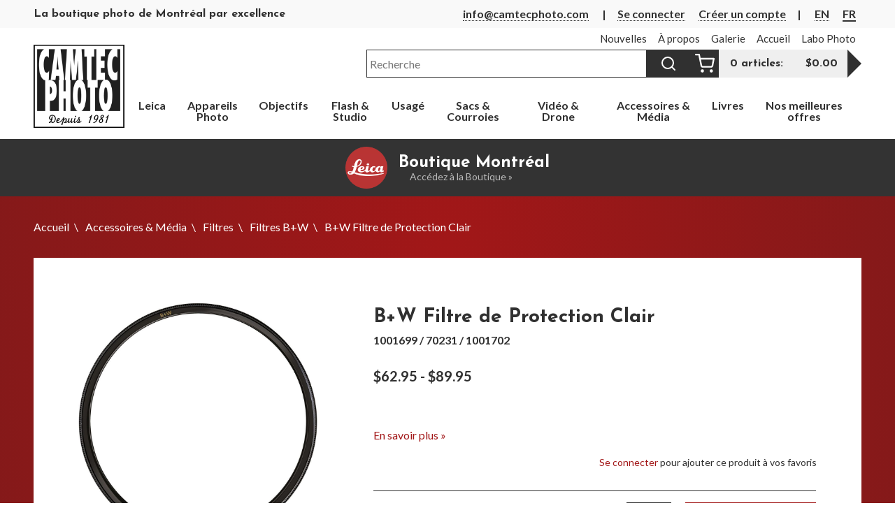

--- FILE ---
content_type: text/html; charset=UTF-8
request_url: https://www.camtecphoto.com/fr/product/bw-filtre-de-protection-clair
body_size: 13745
content:
<!DOCTYPE html>
<html lang="fr-ca">
    <head>
                    
            <script
                type="text/plain"
                data-category="analytics"
                nonce="vNA1UZhbRnfXhs1NyR8nXESnCu9dodrt"
                >
                (function(w,d,s,l,i){w[l]=w[l]||[];w[l].push({'gtm.start':
                new Date().getTime(),event:'gtm.js'});var f=d.getElementsByTagName(s)[0],
                j=d.createElement(s),dl=l!='dataLayer'?'&l='+l:'';j.async=true;j.src=
                'https://www.googletagmanager.com/gtm.js?id='+i+dl;f.parentNode.insertBefore(j,f);
                })(window,document,'script','dataLayer','GTM-5WB84XSJ');
            </script>
                <meta charset="utf-8">
        <link 
			rel="alternate" 
			href="https://www.camtecphoto.com/en/product/bw-clear-protective-filter" 
			hreflang="en-CA" 
		/>
			<link 
			rel="alternate" 
			href="https://www.camtecphoto.com/fr/product/bw-filtre-de-protection-clair" 
			hreflang="fr-CA" 
		/>
			<link 
			rel="alternate" 
			href="https://www.camtecphoto.com/fr/product/bw-filtre-de-protection-clair" 
			hreflang="x-default" 
		/>

        <meta name="viewport" content="width=device-width, initial-scale=1">
        <meta name="csrf-token" content="MkhCQLhnkxj2htSh2MEZvXwXK4fEgzEJs5FEKeQD">
        <title>B+W Filtre de Protection Clair | Camtec Photo</title>
                    <meta name="description" content="B+W Filtre de Protection Clair, à découvrir immédiatement sur notre site web et dans nos magasins à Montréal."  >
                            <link rel="canonical" href="https://www.camtecphoto.com/fr/product/bw-filtre-de-protection-clair" />
        
                <link rel="preconnect" href="https://fonts.googleapis.com">
        <link rel="preconnect" href="https://fonts.gstatic.com" crossorigin>
        <link href="https://fonts.googleapis.com/css2?family=Josefin+Sans:wght@700&family=Lato:wght@400;700&display=swap" rel="stylesheet"> 
        <link rel="stylesheet" href="https://www.camtecphoto.com/assets/cookie-consent/cookieconsent.css" type="text/css" media="screen">
        <link rel="preload" as="style" href="https://www.camtecphoto.com/css/app.BlIhY6Th.css" /><link rel="modulepreload" href="https://www.camtecphoto.com/js/app.B9CQrP3p.js" /><link rel="modulepreload" href="https://www.camtecphoto.com/js/alpine.tNpgZqwB.js" /><link rel="modulepreload" href="https://www.camtecphoto.com/js/details-utils.CAxkItQg.js" /><link rel="stylesheet" href="https://www.camtecphoto.com/css/app.BlIhY6Th.css" data-navigate-track="reload" /><script type="module" src="https://www.camtecphoto.com/js/app.B9CQrP3p.js" data-navigate-track="reload"></script>         
        <link rel="apple-touch-icon" sizes="180x180" href="/apple-touch-icon.png">
        <link rel="icon" type="image/png" sizes="32x32" href="/favicon-32x32.png">
        <link rel="icon" type="image/png" sizes="16x16" href="/favicon-16x16.png">
        <link rel="manifest" href="/site.webmanifest">
        <link rel="mask-icon" href="/safari-pinned-tab.svg" color="#9f1617">
        <meta name="msapplication-TileColor" content="#9f1617">
        <meta name="theme-color" content="#ffffff">
        
        <meta property="og:url"             content="https://www.camtecphoto.com/fr/product/bw-filtre-de-protection-clair" > 
        <meta property="og:title"           content="B+W Filtre de Protection Clair | Camtec Photo" >
        <meta property="og:description"     content="B+W Filtre de Protection Clair, à découvrir immédiatement sur notre site web et dans nos magasins à Montréal." >
        <meta property="og:image"           content="https://www.camtecphoto.com/userdata/products/3352/1351862562-756820.jpg" >
        <style nonce="vNA1UZhbRnfXhs1NyR8nXESnCu9dodrt">
        #preloader{background:#A21718;left:0;position:fixed;top:0;opacity:1;width:100%;bottom:0;right:0;z-index:9999;-webkit-transition:opacity .3s linear;-moz-transition:opacity .3s linear;-ms-transition:opacity .3s linear;-o-transition:opacity .3s linear;transition:opacity .3s linear}.no-js #preloader{display:none}#preloader.loaded{opacity:0}
        </style>
        
                    <script src="https://checkout.clover.com/sdk.js"></script>
            </head>
    <body class="no-js">
                      <!-- Google Tag Manager (noscript) -->
            <noscript><iframe src="https://www.googletagmanager.com/ns.html?id=GTM-5WB84XSJ"
            height="0" width="0" style="nonce-vNA1UZhbRnfXhs1NyR8nXESnCu9dodrt; display:none;visibility:hidden"></iframe></noscript>
            <!-- End Google Tag Manager (noscript) -->
                <div id="preloader"></div>
        <script nonce="vNA1UZhbRnfXhs1NyR8nXESnCu9dodrt">
            document.body.className = document.body.className.replace("no-js","js");
            var preloader = document.getElementById('preloader');
            var setLoaded = function(){
                 preloader.className += "loaded";
                 setTimeout(function(){ preloader.parentNode.removeChild(preloader); }, 300);
                 setTimeout(function(){  document.body.className += ' loaded';}, 500);
            }
            window.addEventListener('load', setLoaded);
        </script>
        <a class="skip-to-content-link" href="#main">Aller au contenu</a>
        <header id=site-header>
           <div id="headline-wrapper">
                <div>
                    <div class="the-headline">
                                                      <p class="headline"><span>La boutique photo de Montréal par excellence</span></p>
                                            </div>
                   
                     <div class="top-nav">
                        <div class="header-contact">
                            <a href="&#109;&#097;&#105;&#108;&#116;&#111;&#058;&#x69;&#110;f&#x6f;&#64;ca&#x6d;t&#x65;&#x63;&#112;&#x68;&#x6f;t&#111;&#x2e;&#x63;o&#x6d;">info@camtecphoto.com</a>
                        </div>
                         
                            <div class="header-account">
                                                            <span><a href="https://www.camtecphoto.com/fr/login" class="" title="Permalien vers Se connecter">Se connecter</a></span>
                                                                    <span><a href="https://www.camtecphoto.com/fr/register" class="" title="Créer un compte">Créer un compte</a></span>
                                                                                        </div>
                                                <div class="lang-switch">
                                                            <span>
					<a href="https://www.camtecphoto.com/en/product/bw-clear-protective-filter" title="English">EN</a>
				</span>
			<span>
					<a href="https://www.camtecphoto.com/fr/product/bw-filtre-de-protection-clair" class="current" title="français">FR</a>
				</span>
	                                                    </div>
                    </div>
                 </div>
            </div>
            <div id="menu-spacer"></div>
            <div id="scroll-container">
                <div class="header-grid">
                    <div class="logo-box">
                        <a
                                                             href="/" 
                                                        title="Camtec Photo accueil"
                        >
                                <img src="https://www.camtecphoto.com/assets/img/camtec-photo-logo-1981-400px.png" alt="Camtec Photo Logo">
                        </a>
                        
                    </div>
                    <div class="tools">
                                                        <div id="desktop-pages-navigation">
                                    <ul class="nav-menu"><li><a href="https://www.camtecphoto.com/fr/nouvelles" title="permalink to Nouvelles"><span>Nouvelles</span></a></li><li><a href="https://www.camtecphoto.com/fr/a-propos" title="permalink to À propos"><span>À propos</span></a></li><li><a href="https://www.camtecphoto.com/fr/galerie" title="permalink to Galerie"><span>Galerie</span></a></li><li><a href="https://www.camtecphoto.com" title="home page"><span>Accueil</span></a></li><li><a href="https://www.camtecphoto.com/fr/labo-photo" title="permalink to Labo Photo"><span>Labo Photo</span></a></li></ul>
                            </div>
                                                        <div class="menu-search">
                                <div id="button-wrap">
                                    <button type="button" id="showMenu" aria-label="Open the navigation menu" aria-controls="navigation-content"><span class="sr-only">Menu</span></button>
                                </div>
                                <form action="https://www.camtecphoto.com/fr/search" method="GET" autocomplete="off" class="searchbox" id="searchform">
                                    <label>
                                        <span>Recherche: </span>
                                        <input type="text" name="search" value="" required aria-required="true" placeholder="Recherche">
                                    </label>
                                    <button type="submit" class="search-button"><span class="sr-only">Recherche</span></button>
                                </form>
                            </div>
                            <div class="cart-preview-wrapper" id="ajax-cart">
                                                                  <div class="cart-preview">
    <a href="https://www.camtecphoto.com/fr/cart" title="Aller vers your cart" class="cart-link">
        <span class="preview-cart-count">0 articles:</span>
        <span class="preview-cart-total">$0.00</span>
    </a>
    </div>                                                              </div>
                      
                       
                    </div>


                    <nav id="main-menu" aria-label="Catégories">
                        <div id="category-menu">
                            <ul class="category-menu"><li><a href="https://www.camtecphoto.com/fr/collections/leica" title="Permalien vers Leica" class="top-parent"><span>Leica</span> <i class="caret">&#x25BA;</i></a><div class="submenu"><ul><li><a href="https://www.camtecphoto.com/fr/collections/leica/systemes-m-q" title="Permalien vers Systèmes M &amp; Q">Systèmes M &amp; Q</a><ul><li class="parent-link"><a href="https://www.camtecphoto.com/fr/collections/leica/systemes-m-q" title="Permalien vers Systèmes M &amp; Q">Tous les Systèmes M &amp; Q</a></li><li><a href="https://www.camtecphoto.com/fr/collections/systemes-m-q/appareils-m-q" title="Permalien vers Appareils M &amp; Q">Appareils M &amp; Q</a></li><li><a href="https://www.camtecphoto.com/fr/collections/systemes-m-q/objectifs-m" title="Permalien vers Objectifs M">Objectifs M</a></li><li><a href="https://www.camtecphoto.com/fr/collections/systemes-m-q/accessoires-pour-appareils-m-q" title="Permalien vers Accessoires pour appareils M &amp; Q">Accessoires pour appareils M &amp; Q</a></li><li><a href="https://www.camtecphoto.com/fr/collections/systemes-m-q/accessoires-dobjectif-m-q" title="Permalien vers Accessoires d&#039;objectif M &amp; Q">Accessoires d&#039;objectif M &amp; Q</a></li></ul></li><li><a href="https://www.camtecphoto.com/fr/collections/leica/systeme-dappareils-sl" title="Permalien vers Système d&#039;appareils SL">Système d&#039;appareils SL</a><ul><li class="parent-link"><a href="https://www.camtecphoto.com/fr/collections/leica/systeme-dappareils-sl" title="Permalien vers Système d&#039;appareils SL">Tous les Système d&#039;appareils SL</a></li><li><a href="https://www.camtecphoto.com/fr/collections/systeme-dappareils-sl/appareils-leica-sl" title="Permalien vers Appareils Leica SL">Appareils Leica SL</a></li><li><a href="https://www.camtecphoto.com/fr/collections/systeme-dappareils-sl/objectifs-leica-sl" title="Permalien vers Objectifs Leica SL">Objectifs Leica SL</a></li><li><a href="https://www.camtecphoto.com/fr/collections/systeme-dappareils-sl/accessoires-pour-leica-sl" title="Permalien vers Accessoires pour Leica SL">Accessoires pour Leica SL</a></li><li><a href="https://www.camtecphoto.com/fr/collections/systeme-dappareils-sl/accessoires-pour-leica-tl-cl" title="Permalien vers Accessoires pour Leica TL &amp; CL">Accessoires pour Leica TL &amp; CL</a></li></ul></li><li><a href="https://www.camtecphoto.com/fr/collections/leica/appareils-et-accessoires-lux-sofort" title="Permalien vers Appareils et accessoires Lux &amp; Sofort">Appareils et accessoires Lux &amp; Sofort</a><ul><li class="parent-link"><a href="https://www.camtecphoto.com/fr/collections/leica/appareils-et-accessoires-lux-sofort" title="Permalien vers Appareils et accessoires Lux &amp; Sofort">Tous les Appareils et accessoires Lux &amp; Sofort</a></li><li><a href="https://www.camtecphoto.com/fr/collections/appareils-et-accessoires-lux-sofort/appareils-lux" title="Permalien vers Appareils Lux">Appareils Lux</a></li><li><a href="https://www.camtecphoto.com/fr/collections/appareils-et-accessoires-lux-sofort/appareils-et-accessoires-sofort" title="Permalien vers Appareils et accessoires Sofort">Appareils et accessoires Sofort</a></li><li><a href="https://www.camtecphoto.com/fr/collections/appareils-et-accessoires-lux-sofort/lux-accessoires" title="Permalien vers Lux Accessoires">Lux Accessoires</a></li></ul></li><li><a href="https://www.camtecphoto.com/fr/collections/leica/observation" title="Permalien vers Observation">Observation</a><ul><li class="parent-link"><a href="https://www.camtecphoto.com/fr/collections/leica/observation" title="Permalien vers Observation">Tous les Observation</a></li><li><a href="https://www.camtecphoto.com/fr/collections/observation/jumelles-leica" title="Permalien vers Jumelles Leica">Jumelles Leica</a></li><li><a href="https://www.camtecphoto.com/fr/collections/observation/telemetres-leica" title="Permalien vers Télémètres Leica">Télémètres Leica</a></li><li><a href="https://www.camtecphoto.com/fr/collections/observation/longues-vues-leica" title="Permalien vers Longues-vues Leica">Longues-vues Leica</a></li><li><a href="https://www.camtecphoto.com/fr/collections/observation/accessoires-leica" title="Permalien vers Accessoires Leica">Accessoires Leica</a></li></ul></li><li><a href="https://www.camtecphoto.com/fr/collections/leica/demos-doccasion-etc" title="Permalien vers Démos, d&#039;occasion, etc.">Démos, d&#039;occasion, etc.</a></li><li><a href="https://www.camtecphoto.com/fr/collections/leica/accessoires-choisis" title="Permalien vers Accessoires choisis">Accessoires choisis</a><ul><li class="parent-link"><a href="https://www.camtecphoto.com/fr/collections/leica/accessoires-choisis" title="Permalien vers Accessoires choisis">Tous les Accessoires choisis</a></li><li><a href="https://www.camtecphoto.com/fr/collections/accessoires-choisis/billingham" title="Permalien vers Billingham">Billingham</a></li><li><a href="https://www.camtecphoto.com/fr/collections/accessoires-choisis/artisanartist" title="Permalien vers Artisan&amp;Artist">Artisan&amp;Artist</a></li><li><a href="https://www.camtecphoto.com/fr/collections/accessoires-choisis/courroies-faites-a-la-main" title="Permalien vers Courroies faites à la main">Courroies faites à la main</a><ul><li class="parent-link"><a href="https://www.camtecphoto.com/fr/collections/accessoires-choisis/courroies-faites-a-la-main" title="Permalien vers Courroies faites à la main">Tous les Courroies faites à la main</a></li><li><a href="https://www.camtecphoto.com/fr/collections/courroies-faites-a-la-main-artisanartist-1" title="Permalien vers Artisan&amp;Artist">Artisan&amp;Artist</a></li><li><a href="https://www.camtecphoto.com/fr/collections/courroies-faites-a-la-main-fab-handcrafted-harry-benz-1" title="Permalien vers Fab&#039; Handcrafted &amp; Harry Benz">Fab&#039; Handcrafted &amp; Harry Benz</a></li><li><a href="https://www.camtecphoto.com/fr/collections/courroies-faites-a-la-main-rosemont-cg-gordys-1" title="Permalien vers Rosemont C.G. &amp; Gordy&#039;s">Rosemont C.G. &amp; Gordy&#039;s</a></li></ul></li><li><a href="https://www.camtecphoto.com/fr/collections/accessoires-choisis/match-technical" title="Permalien vers Match Technical">Match Technical</a></li><li><a href="https://www.camtecphoto.com/fr/collections/accessoires-choisis/prise-en-main" title="Permalien vers Prise en main">Prise en main</a></li><li><a href="https://www.camtecphoto.com/fr/collections/accessoires-choisis/cooph" title="Permalien vers COOPH">COOPH</a></li></ul></li><li><a href="https://www.camtecphoto.com/fr/collections/leica/livres-photos" title="Permalien vers Livres photos">Livres photos</a></li><li><a href="https://www.camtecphoto.com/fr/collections/leica/magazines" title="Permalien vers Magazines">Magazines</a></li><li><a href="https://www.camtecphoto.com/fr/collections/leica/cool-stuff" title="Permalien vers Cool Stuff">Cool Stuff</a></li></ul></div></li><li><a href="https://www.camtecphoto.com/fr/collections/appareils" title="Permalien vers Appareils Photo" class="top-parent"><span>Appareils Photo</span> <i class="caret">&#x25BA;</i></a><div class="submenu"><ul><li><a href="https://www.camtecphoto.com/fr/collections/appareils-photo/appareils-photo-sony" title="Permalien vers Appareils Photo Sony">Appareils Photo Sony</a><ul><li class="parent-link"><a href="https://www.camtecphoto.com/fr/collections/appareils-photo/appareils-photo-sony" title="Permalien vers Appareils Photo Sony">Tous les Appareils Photo Sony</a></li><li><a href="https://www.camtecphoto.com/fr/collections/appareils-photo-sony/sony-appareils-plein-cadre" title="Permalien vers Sony Appareils Plein Cadre">Sony Appareils Plein Cadre</a></li><li><a href="https://www.camtecphoto.com/fr/collections/appareils-photo-sony/sony-appareils-aps-c" title="Permalien vers Sony Appareils APS-C">Sony Appareils APS-C</a></li><li><a href="https://www.camtecphoto.com/fr/collections/appareils-photo-sony/sony-appareils-compacts" title="Permalien vers Sony Appareils Compacts">Sony Appareils Compacts</a></li></ul></li><li><a href="https://www.camtecphoto.com/fr/collections/appareils-photo/appareils-photo-fujifilm" title="Permalien vers Appareils Photo Fujifilm">Appareils Photo Fujifilm</a><ul><li class="parent-link"><a href="https://www.camtecphoto.com/fr/collections/appareils-photo/appareils-photo-fujifilm" title="Permalien vers Appareils Photo Fujifilm">Tous les Appareils Photo Fujifilm</a></li><li><a href="https://www.camtecphoto.com/fr/collections/appareils-photo-fujifilm/fujifilm-appareils-x" title="Permalien vers Fujifilm Appareils X">Fujifilm Appareils X</a></li><li><a href="https://www.camtecphoto.com/fr/collections/appareils-photo-fujifilm/fujifilm-appareils-gfx" title="Permalien vers Fujifilm Appareils GFX">Fujifilm Appareils GFX</a></li><li><a href="https://www.camtecphoto.com/fr/collections/appareils-photo-fujifilm/fujifilm-appareils-instax" title="Permalien vers Fujifilm Appareils Instax">Fujifilm Appareils Instax</a></li></ul></li><li><a href="https://www.camtecphoto.com/fr/collections/appareils-photo/appareils-photo-canon" title="Permalien vers Appareils Photo Canon">Appareils Photo Canon</a><ul><li class="parent-link"><a href="https://www.camtecphoto.com/fr/collections/appareils-photo/appareils-photo-canon" title="Permalien vers Appareils Photo Canon">Tous les Appareils Photo Canon</a></li><li><a href="https://www.camtecphoto.com/fr/collections/appareils-photo-canon/canon-appareils-sans-mirroir" title="Permalien vers Canon Appareils Sans-mirroir">Canon Appareils Sans-mirroir</a></li><li><a href="https://www.camtecphoto.com/fr/collections/appareils-photo-canon/canon-appareils-dslr" title="Permalien vers Canon Appareils DSLR">Canon Appareils DSLR</a></li><li><a href="https://www.camtecphoto.com/fr/collections/appareils-photo-canon/canon-appareils-compacts" title="Permalien vers Canon Appareils compacts">Canon Appareils compacts</a></li></ul></li><li><a href="https://www.camtecphoto.com/fr/collections/appareils-photo/appareils-photo-nikon" title="Permalien vers Appareils Photo Nikon">Appareils Photo Nikon</a><ul><li class="parent-link"><a href="https://www.camtecphoto.com/fr/collections/appareils-photo/appareils-photo-nikon" title="Permalien vers Appareils Photo Nikon">Tous les Appareils Photo Nikon</a></li><li><a href="https://www.camtecphoto.com/fr/collections/appareils-photo-nikon/nikon-appareils-sans-mirroir" title="Permalien vers Nikon Appareils Sans-Mirroir">Nikon Appareils Sans-Mirroir</a></li><li><a href="https://www.camtecphoto.com/fr/collections/appareils-photo-nikon/nikon-appareils-dslr" title="Permalien vers Nikon Appareils DSLR">Nikon Appareils DSLR</a></li><li><a href="https://www.camtecphoto.com/fr/collections/appareils-photo-nikon/nikon-appareils-compacts" title="Permalien vers Nikon Appareils Compacts">Nikon Appareils Compacts</a></li></ul></li><li><a href="https://www.camtecphoto.com/fr/collections/appareils-photo/appareils-photo-panasonic-lumix" title="Permalien vers Appareils Photo Panasonic Lumix">Appareils Photo Panasonic Lumix</a><ul><li class="parent-link"><a href="https://www.camtecphoto.com/fr/collections/appareils-photo/appareils-photo-panasonic-lumix" title="Permalien vers Appareils Photo Panasonic Lumix">Tous les Appareils Photo Panasonic Lumix</a></li><li><a href="https://www.camtecphoto.com/fr/collections/appareils-photo-panasonic-lumix/lumix-appareils-plein-cadre" title="Permalien vers Lumix Appareils Plein Cadre">Lumix Appareils Plein Cadre</a></li><li><a href="https://www.camtecphoto.com/fr/collections/appareils-photo-panasonic-lumix/lumix-appareils-m43" title="Permalien vers Lumix Appareils M4/3">Lumix Appareils M4/3</a></li><li><a href="https://www.camtecphoto.com/fr/collections/appareils-photo-panasonic-lumix/lumix-appareils-compacts" title="Permalien vers Lumix Appareils Compacts">Lumix Appareils Compacts</a></li></ul></li><li><a href="https://www.camtecphoto.com/fr/collections/appareils-photo/appareils-photo-ricoh" title="Permalien vers Appareils Photo Ricoh &amp; Pentax">Appareils Photo Ricoh &amp; Pentax</a></li><li><a href="https://www.camtecphoto.com/fr/collections/appareils-photo/appareils-photo-objectifs-hasselblad" title="Permalien vers Appareils photo &amp; objectifs Hasselblad">Appareils photo &amp; objectifs Hasselblad</a></li><li><a href="https://www.camtecphoto.com/fr/collections/appareils-photo/rollei-appareils" title="Permalien vers Appareils Photo Rollei">Appareils Photo Rollei</a></li><li><a href="https://www.camtecphoto.com/fr/collections/appareils-photo/yashica-appareils" title="Permalien vers Appareils Photo Agfa">Appareils Photo Agfa</a></li><li><a href="https://www.camtecphoto.com/fr/collections/appareils-photo/appareils-photo-sigma" title="Permalien vers Appareils Photo Sigma">Appareils Photo Sigma</a></li></ul></div></li><li><a href="https://www.camtecphoto.com/fr/collections/objectifs" title="Permalien vers Objectifs" class="top-parent"><span>Objectifs</span> <i class="caret">&#x25BA;</i></a><div class="submenu"><ul><li><a href="https://www.camtecphoto.com/fr/collections/objectifs/objectifs-sony" title="Permalien vers Objectifs Sony">Objectifs Sony</a><ul><li class="parent-link"><a href="https://www.camtecphoto.com/fr/collections/objectifs/objectifs-sony" title="Permalien vers Objectifs Sony">Tous les Objectifs Sony</a></li><li><a href="https://www.camtecphoto.com/fr/collections/objectifs-sony/sony-objectifs-plein-cadre" title="Permalien vers Sony Objectifs Plein Cadre">Sony Objectifs Plein Cadre</a></li><li><a href="https://www.camtecphoto.com/fr/collections/objectifs-sony/sony-objectifs-aps-c" title="Permalien vers Sony Objectifs APS-C">Sony Objectifs APS-C</a></li></ul></li><li><a href="https://www.camtecphoto.com/fr/collections/objectifs/objectifs-fujifilm" title="Permalien vers Objectifs Fujifilm">Objectifs Fujifilm</a><ul><li class="parent-link"><a href="https://www.camtecphoto.com/fr/collections/objectifs/objectifs-fujifilm" title="Permalien vers Objectifs Fujifilm">Tous les Objectifs Fujifilm</a></li><li><a href="https://www.camtecphoto.com/fr/collections/objectifs-fujifilm/fujifilm-objectifs-xf" title="Permalien vers Fujifilm Objectifs XF">Fujifilm Objectifs XF</a></li><li><a href="https://www.camtecphoto.com/fr/collections/objectifs-fujifilm/fujifilm-objectifs-gf" title="Permalien vers Fujifilm Objectifs GF">Fujifilm Objectifs GF</a></li></ul></li><li><a href="https://www.camtecphoto.com/fr/collections/objectifs/objectifs-canon" title="Permalien vers Objectifs Canon">Objectifs Canon</a><ul><li class="parent-link"><a href="https://www.camtecphoto.com/fr/collections/objectifs/objectifs-canon" title="Permalien vers Objectifs Canon">Tous les Objectifs Canon</a></li><li><a href="https://www.camtecphoto.com/fr/collections/objectifs-canon/canon-objectifs-sans-mirroir" title="Permalien vers Canon Objectifs Sans-Mirroir">Canon Objectifs Sans-Mirroir</a></li><li><a href="https://www.camtecphoto.com/fr/collections/objectifs-canon/canon-objectifs-dslr" title="Permalien vers Canon Objectifs DSLR">Canon Objectifs DSLR</a></li></ul></li><li><a href="https://www.camtecphoto.com/fr/collections/objectifs/objectifs-nikon" title="Permalien vers Objectifs Nikon">Objectifs Nikon</a><ul><li class="parent-link"><a href="https://www.camtecphoto.com/fr/collections/objectifs/objectifs-nikon" title="Permalien vers Objectifs Nikon">Tous les Objectifs Nikon</a></li><li><a href="https://www.camtecphoto.com/fr/collections/objectifs-nikon/nikon-objectifs-sans-mirroir" title="Permalien vers Nikon Objectifs Sans-Mirroir">Nikon Objectifs Sans-Mirroir</a></li><li><a href="https://www.camtecphoto.com/fr/collections/objectifs-nikon/nikon-objectifs-dslr" title="Permalien vers Nikon Objectifs DSLR">Nikon Objectifs DSLR</a></li></ul></li><li><a href="https://www.camtecphoto.com/fr/collections/objectifs/objectifs-sigma" title="Permalien vers Objectifs Sigma">Objectifs Sigma</a><ul><li class="parent-link"><a href="https://www.camtecphoto.com/fr/collections/objectifs/objectifs-sigma" title="Permalien vers Objectifs Sigma">Tous les Objectifs Sigma</a></li><li><a href="https://www.camtecphoto.com/fr/collections/objectifs-sigma/sigma-objectifs-sans-mirroir" title="Permalien vers Sigma Monture E">Sigma Monture E</a></li><li><a href="https://www.camtecphoto.com/fr/collections/objectifs-sigma/sigma-monture-l" title="Permalien vers Sigma Monture L">Sigma Monture L</a></li><li><a href="https://www.camtecphoto.com/fr/collections/objectifs-sigma/sigma-monture-rf" title="Permalien vers Sigma Monture RF">Sigma Monture RF</a></li><li><a href="https://www.camtecphoto.com/fr/collections/objectifs-sigma/sigma-monture-x" title="Permalien vers Sigma Monture X">Sigma Monture X</a></li><li><a href="https://www.camtecphoto.com/fr/collections/objectifs-sigma/sigma-monture-nikon-z" title="Permalien vers Sigma Monture Z">Sigma Monture Z</a></li></ul></li><li><a href="https://www.camtecphoto.com/fr/collections/objectifs/objectifs-tamron" title="Permalien vers Objectifs Tamron">Objectifs Tamron</a><ul><li class="parent-link"><a href="https://www.camtecphoto.com/fr/collections/objectifs/objectifs-tamron" title="Permalien vers Objectifs Tamron">Tous les Objectifs Tamron</a></li><li><a href="https://www.camtecphoto.com/fr/collections/objectifs-tamron/tamron-objectifs-sans-mirroir" title="Permalien vers Tamron Objectifs Sans-Mirroir">Tamron Objectifs Sans-Mirroir</a></li></ul></li><li><a href="https://www.camtecphoto.com/fr/collections/objectifs/objectifs-panasonic-lumix" title="Permalien vers Objectifs Panasonic Lumix">Objectifs Panasonic Lumix</a><ul><li class="parent-link"><a href="https://www.camtecphoto.com/fr/collections/objectifs/objectifs-panasonic-lumix" title="Permalien vers Objectifs Panasonic Lumix">Tous les Objectifs Panasonic Lumix</a></li><li><a href="https://www.camtecphoto.com/fr/collections/objectifs-panasonic-lumix/panasonic-objectifs-monture-l" title="Permalien vers Panasonic Objectifs Monture L">Panasonic Objectifs Monture L</a></li><li><a href="https://www.camtecphoto.com/fr/collections/objectifs-panasonic-lumix/panasonic-objectifs-m43" title="Permalien vers Panasonic Objectifs M4/3">Panasonic Objectifs M4/3</a></li></ul></li><li><a href="https://www.camtecphoto.com/fr/collections/objectifs/objectifs-laowa" title="Permalien vers Objectifs Laowa">Objectifs Laowa</a></li><li><a href="https://www.camtecphoto.com/fr/collections/objectifs/objectifs-hasselblad" title="Permalien vers Objectifs Hasselblad">Objectifs Hasselblad</a></li><li><a href="https://www.camtecphoto.com/fr/collections/objectifs/objectifs-thypoch" title="Permalien vers Objectifs Thypoch">Objectifs Thypoch</a><ul><li class="parent-link"><a href="https://www.camtecphoto.com/fr/collections/objectifs/objectifs-thypoch" title="Permalien vers Objectifs Thypoch">Tous les Objectifs Thypoch</a></li><li><a href="https://www.camtecphoto.com/fr/collections/objectifs-thypoch/objectifs-rangefinder" title="Permalien vers Objectifs Rangefinder">Objectifs Rangefinder</a></li><li><a href="https://www.camtecphoto.com/fr/collections/objectifs-thypoch/objectifs-mirrorless" title="Permalien vers Objectifs Mirrorless">Objectifs Mirrorless</a></li></ul></li><li><a href="https://www.camtecphoto.com/fr/collections/objectifs/voigtlander" title="Permalien vers Objectifs Voigtländer">Objectifs Voigtländer</a><ul><li class="parent-link"><a href="https://www.camtecphoto.com/fr/collections/objectifs/voigtlander" title="Permalien vers Objectifs Voigtländer">Tous les Objectifs Voigtländer</a></li><li><a href="https://www.camtecphoto.com/fr/collections/voigtlander/objectifs-rangefinder" title="Permalien vers Objectifs Rangefinder">Objectifs Rangefinder</a></li><li><a href="https://www.camtecphoto.com/fr/collections/voigtlander/objectifs-slr" title="Permalien vers Objectifs SLR">Objectifs SLR</a></li><li><a href="https://www.camtecphoto.com/fr/collections/voigtlander/objectifs-mirrorless" title="Permalien vers Objectifs Mirrorless">Objectifs Mirrorless</a></li><li><a href="https://www.camtecphoto.com/fr/collections/voigtlander/accessoires-voigtlander" title="Permalien vers Accessoires Voigtlander">Accessoires Voigtlander</a></li></ul></li></ul></div></li><li><a href="https://www.camtecphoto.com/fr/collections/flash-studio" title="Permalien vers Flash &amp; Studio" class="top-parent"><span>Flash &amp; Studio</span> <i class="caret">&#x25BA;</i></a><div class="submenu"><ul><li><a href="https://www.camtecphoto.com/fr/collections/flash-studio/flash-godox-metz" title="Permalien vers Flash et lumières DEL Godox">Flash et lumières DEL Godox</a></li><li><a href="https://www.camtecphoto.com/fr/collections/flash-studio/flash-sony" title="Permalien vers Flash Sony">Flash Sony</a></li><li><a href="https://www.camtecphoto.com/fr/collections/flash-studio/flash-canon" title="Permalien vers Flash Canon">Flash Canon</a></li><li><a href="https://www.camtecphoto.com/fr/collections/flash-studio/flash-nikon" title="Permalien vers Flash Nikon">Flash Nikon</a></li><li><a href="https://www.camtecphoto.com/fr/collections/flash-studio/flash-fujifilm" title="Permalien vers Flash Fujifilm">Flash Fujifilm</a></li><li><a href="https://www.camtecphoto.com/fr/collections/flash-studio/eclairage-de-studio-et-accessoires" title="Permalien vers Éclairage de studio et accessoires">Éclairage de studio et accessoires</a></li></ul></div></li><li><a href="https://www.camtecphoto.com/fr/collections/usage" title="Permalien vers Usagé" class="top-parent"><span>Usagé</span> <i class="caret">&#x25BA;</i></a><div class="submenu"><ul><li><a href="https://www.camtecphoto.com/fr/collections/usage/fujifilm-usage" title="Permalien vers Fujifilm usagé">Fujifilm usagé</a></li><li><a href="https://www.camtecphoto.com/fr/collections/usage/sony-usage" title="Permalien vers Sony Usagé">Sony Usagé</a></li><li><a href="https://www.camtecphoto.com/fr/collections/usage/canon-usage" title="Permalien vers Canon usagé">Canon usagé</a></li><li><a href="https://www.camtecphoto.com/fr/collections/usage/lumix-olympus-usage" title="Permalien vers Lumix &amp; Olympus usagé">Lumix &amp; Olympus usagé</a></li><li><a href="https://www.camtecphoto.com/fr/collections/usage/nikon-usage" title="Permalien vers Nikon Usagé">Nikon Usagé</a></li><li><a href="https://www.camtecphoto.com/fr/collections/usage/hasselblad-usage" title="Permalien vers Hasselblad usagé">Hasselblad usagé</a></li><li><a href="https://www.camtecphoto.com/fr/collections/usage/leica-usage-demo" title="Permalien vers Leica usagé &amp; démo">Leica usagé &amp; démo</a></li><li><a href="https://www.camtecphoto.com/fr/collections/usage/autres-usages" title="Permalien vers Autres Usagés">Autres Usagés</a></li></ul></div></li><li><a href="https://www.camtecphoto.com/fr/collections/sacs-courroies" title="Permalien vers Sacs &amp; Courroies" class="top-parent"><span>Sacs &amp; Courroies</span> <i class="caret">&#x25BA;</i></a><div class="submenu"><ul><li><a href="https://www.camtecphoto.com/fr/collections/sacs-courroies/billingham" title="Permalien vers Billingham">Billingham</a></li><li><a href="https://www.camtecphoto.com/fr/collections/sacs-courroies/artisanartist" title="Permalien vers Artisan &amp; Artist">Artisan &amp; Artist</a></li><li><a href="https://www.camtecphoto.com/fr/collections/sacs-courroies/peak-design" title="Permalien vers Peak Design">Peak Design</a></li><li><a href="https://www.camtecphoto.com/fr/collections/sacs-courroies/watershed" title="Permalien vers Watershed">Watershed</a></li><li><a href="https://www.camtecphoto.com/fr/collections/sacs-courroies/sacs-sirui" title="Permalien vers Sacs Urth">Sacs Urth</a></li><li><a href="https://www.camtecphoto.com/fr/collections/sacs-courroies/think-tank" title="Permalien vers Think Tank">Think Tank</a></li><li><a href="https://www.camtecphoto.com/fr/collections/sacs-courroies/manfrotto-national-geographic" title="Permalien vers Manfrotto &amp; National Geographic">Manfrotto &amp; National Geographic</a></li><li><a href="https://www.camtecphoto.com/fr/collections/sacs-courroies/domke" title="Permalien vers Domke">Domke</a></li><li><a href="https://www.camtecphoto.com/fr/collections/sacs-courroies/lowepro" title="Permalien vers LowePro &amp; Roots">LowePro &amp; Roots</a></li><li><a href="https://www.camtecphoto.com/fr/collections/sacs-courroies/vanguard" title="Permalien vers Vanguard">Vanguard</a></li><li><a href="https://www.camtecphoto.com/fr/collections/sacs-courroies/newswear" title="Permalien vers Newswear">Newswear</a></li><li><a href="https://www.camtecphoto.com/fr/collections/sacs-courroies/optech-usa" title="Permalien vers OP/TECH USA">OP/TECH USA</a></li><li><a href="https://www.camtecphoto.com/fr/collections/sacs-courroies/cooph" title="Permalien vers Cooph">Cooph</a></li><li><a href="https://www.camtecphoto.com/fr/collections/sacs-courroies/courroies-faites-a-la-main" title="Permalien vers Courroies Faites à la Main">Courroies Faites à la Main</a><ul><li class="parent-link"><a href="https://www.camtecphoto.com/fr/collections/sacs-courroies/courroies-faites-a-la-main" title="Permalien vers Courroies Faites à la Main">Tous les Courroies Faites à la Main</a></li><li><a href="https://www.camtecphoto.com/fr/collections/courroies-faites-a-la-main/artisanartist" title="Permalien vers Artisan&amp;Artist">Artisan&amp;Artist</a></li><li><a href="https://www.camtecphoto.com/fr/collections/courroies-faites-a-la-main/fab-handcrafted-harry-benz" title="Permalien vers Fab&#039; Handcrafted &amp; Harry Benz">Fab&#039; Handcrafted &amp; Harry Benz</a></li><li><a href="https://www.camtecphoto.com/fr/collections/courroies-faites-a-la-main/rosemont-cg-gordys" title="Permalien vers Rosemont C.G. &amp; Gordy&#039;s">Rosemont C.G. &amp; Gordy&#039;s</a></li></ul></li></ul></div></li><li><a href="https://www.camtecphoto.com/fr/collections/accessoires-media/video-vlog" title="Permalien vers Vidéo &amp; Drone">Vidéo &amp; Drone</a></li><li><a href="https://www.camtecphoto.com/fr/collections/accessoires-media" title="Permalien vers Accessoires &amp; Média" class="top-parent"><span>Accessoires &amp; Média</span> <i class="caret">&#x25BA;</i></a><div class="submenu"><ul><li><a href="https://www.camtecphoto.com/fr/collections/trepieds" title="Permalien vers Trépieds">Trépieds</a><ul><li class="parent-link"><a href="https://www.camtecphoto.com/fr/collections/trepieds" title="Permalien vers Trépieds">Tous les Trépieds</a></li><li><a href="https://www.camtecphoto.com/fr/collections/trepieds/peak-design" title="Permalien vers Peak Design">Peak Design</a></li><li><a href="https://www.camtecphoto.com/fr/collections/trepieds/sirui" title="Permalien vers Sirui &amp; Leofoto">Sirui &amp; Leofoto</a></li><li><a href="https://www.camtecphoto.com/fr/collections/trepieds/manfrotto" title="Permalien vers Manfrotto">Manfrotto</a></li><li><a href="https://www.camtecphoto.com/fr/collections/trepieds/vanguard-optex" title="Permalien vers Vanguard &amp; Optex">Vanguard &amp; Optex</a></li><li><a href="https://www.camtecphoto.com/fr/collections/trepieds/joby-hollyland-miggo" title="Permalien vers Joby, Hollyland &amp; Miggo">Joby, Hollyland &amp; Miggo</a></li></ul></li><li><a href="https://www.camtecphoto.com/fr/collections/accessoires-media/medias" title="Permalien vers Medias">Medias</a><ul><li class="parent-link"><a href="https://www.camtecphoto.com/fr/collections/accessoires-media/medias" title="Permalien vers Medias">Tous les Medias</a></li><li><a href="https://www.camtecphoto.com/fr/collections/medias/cartes-et-lecteurs-sd-microsd" title="Permalien vers Cartes et Lecteurs SD &amp; microSD">Cartes et Lecteurs SD &amp; microSD</a></li><li><a href="https://www.camtecphoto.com/fr/collections/medias/cartes-lecteurs-cfexpress-type-a" title="Permalien vers Cartes &amp; Lecteurs CFExpress Type A">Cartes &amp; Lecteurs CFExpress Type A</a></li><li><a href="https://www.camtecphoto.com/fr/collections/medias/cartes-lecteurs-cfexpress" title="Permalien vers Cartes &amp; Lecteurs CFExpress Type B">Cartes &amp; Lecteurs CFExpress Type B</a></li></ul></li><li><a href="https://www.camtecphoto.com/fr/collections/accessoires-media/filtres" title="Permalien vers Filtres">Filtres</a><ul><li class="parent-link"><a href="https://www.camtecphoto.com/fr/collections/accessoires-media/filtres" title="Permalien vers Filtres">Tous les Filtres</a></li><li><a href="https://www.camtecphoto.com/fr/collections/filtres/filtres-bw" title="Permalien vers Filtres B+W">Filtres B+W</a></li><li><a href="https://www.camtecphoto.com/fr/collections/filtres/filtres-kenko" title="Permalien vers Filtres Kenko">Filtres Kenko</a></li><li><a href="https://www.camtecphoto.com/fr/collections/filtres/filtres-fujifilm" title="Permalien vers Filtres Fujifilm">Filtres Fujifilm</a></li><li><a href="https://www.camtecphoto.com/fr/collections/filtres/filtres-urth" title="Permalien vers Filtres Urth">Filtres Urth</a></li><li><a href="https://www.camtecphoto.com/fr/collections/filtres/filtres-tiffen" title="Permalien vers Filtres Tiffen">Filtres Tiffen</a></li><li><a href="https://www.camtecphoto.com/fr/collections/filtres/filtres-marumi" title="Permalien vers Filtres Marumi &amp; Manfrotto">Filtres Marumi &amp; Manfrotto</a></li><li><a href="https://www.camtecphoto.com/fr/collections/filtres/filtres-hoya" title="Permalien vers Filtres Hoya">Filtres Hoya</a></li><li><a href="https://www.camtecphoto.com/fr/collections/filtres/filtres-nikon" title="Permalien vers Filtres Nikon">Filtres Nikon</a></li><li><a href="https://www.camtecphoto.com/fr/collections/filtres/filtres-et-accessoires-dobjectifs-leica" title="Permalien vers Filtres et accessoires d&#039;objectifs Leica">Filtres et accessoires d&#039;objectifs Leica</a></li><li><a href="https://www.camtecphoto.com/fr/collections/filtres/filtres-accessoires-hasselblad" title="Permalien vers Filtres &amp; Accessoires Hasselblad">Filtres &amp; Accessoires Hasselblad</a></li><li><a href="https://www.camtecphoto.com/fr/collections/filtres/filtres-et-accessoires-dobjectifs-zeiss" title="Permalien vers Filtres et accessoires d&#039;objectifs Zeiss">Filtres et accessoires d&#039;objectifs Zeiss</a></li></ul></li><li><a href="https://www.camtecphoto.com/fr/collections/accessoires-media/papiers-photo-jet-dencre" title="Permalien vers Papiers photo jet d&#039;encre">Papiers photo jet d&#039;encre</a></li><li><a href="https://www.camtecphoto.com/fr/collections/accessoires-media/micros-et-accessoires-audio" title="Permalien vers Micros et Accessoires Audio">Micros et Accessoires Audio</a></li><li><a href="https://www.camtecphoto.com/fr/collections/accessoires-media/cables-chargeurs-usb" title="Permalien vers Câbles &amp; Chargeurs USB">Câbles &amp; Chargeurs USB</a></li><li><a href="https://www.camtecphoto.com/fr/collections/accessoires-media/accessoires-pour-telephones-portables" title="Permalien vers Accessoires pour Téléphones Portables">Accessoires pour Téléphones Portables</a></li><li><a href="https://www.camtecphoto.com/fr/collections/accessoires-media/jumelles" title="Permalien vers Jumelles">Jumelles</a></li><li><a href="https://www.camtecphoto.com/fr/collections/accessoires-media/pellicules-35mm-120" title="Permalien vers Pellicules 35mm &amp; 120">Pellicules 35mm &amp; 120</a><ul><li class="parent-link"><a href="https://www.camtecphoto.com/fr/collections/accessoires-media/pellicules-35mm-120" title="Permalien vers Pellicules 35mm &amp; 120">Tous les Pellicules 35mm &amp; 120</a></li><li><a href="https://www.camtecphoto.com/fr/collections/pellicules-35mm-120/pellicule-couleur" title="Permalien vers Pellicule couleur">Pellicule couleur</a></li><li><a href="https://www.camtecphoto.com/fr/collections/pellicules-35mm-120/pellicule-noir-et-blanc" title="Permalien vers Pellicule noir et blanc">Pellicule noir et blanc</a></li></ul></li><li><a href="https://www.camtecphoto.com/fr/collections/accessoires-media/appareils-et-pellicules-instantanes" title="Permalien vers Appareils et pellicules instantanés">Appareils et pellicules instantanés</a></li><li><a href="https://www.camtecphoto.com/fr/collections/accessoires-media/labo-papiers-chimie" title="Permalien vers Labo, papiers &amp; chimie">Labo, papiers &amp; chimie</a></li><li><a href="https://www.camtecphoto.com/fr/collections/accessoires-media/match-technical" title="Permalien vers Match Technical">Match Technical</a></li><li><a href="https://www.camtecphoto.com/fr/collections/accessoires-media/accessoires-sony" title="Permalien vers Accessoires Sony">Accessoires Sony</a></li><li><a href="https://www.camtecphoto.com/fr/collections/accessoires-media/accessoires-fujifilm" title="Permalien vers Accessoires Fujifilm">Accessoires Fujifilm</a></li><li><a href="https://www.camtecphoto.com/fr/collections/accessoires-media/accessoires-canon" title="Permalien vers Accessoires Canon">Accessoires Canon</a></li><li><a href="https://www.camtecphoto.com/fr/collections/accessoires-media/accessoires-nikon" title="Permalien vers Accessoires Nikon">Accessoires Nikon</a></li><li><a href="https://www.camtecphoto.com/fr/collections/accessoires-media/accessoires-panasonic" title="Permalien vers Accessoires Panasonic">Accessoires Panasonic</a></li><li><a href="https://www.camtecphoto.com/fr/collections/accessoires-media/accessoires-hasselblad" title="Permalien vers Accessoires Hasselblad">Accessoires Hasselblad</a></li><li><a href="https://www.camtecphoto.com/fr/collections/accessoires-media/accessoires-voigtlander" title="Permalien vers Accessoires Voigtländer">Accessoires Voigtländer</a></li><li><a href="https://www.camtecphoto.com/fr/collections/accessoires-media/accessoires-ricoh" title="Permalien vers Accessoires Ricoh">Accessoires Ricoh</a></li><li><a href="https://www.camtecphoto.com/fr/collections/accessoires-media/accessoires-zeiss" title="Permalien vers Accessoires Zeiss">Accessoires Zeiss</a></li><li><a href="https://www.camtecphoto.com/fr/collections/accessoires-media/adaptateurs" title="Permalien vers Adaptateurs">Adaptateurs</a></li><li><a href="https://www.camtecphoto.com/fr/collections/accessoires-media/prise-en-main" title="Permalien vers Prise en main">Prise en main</a></li><li><a href="https://www.camtecphoto.com/fr/collections/accessoires-media/cool-stuff" title="Permalien vers Cool Stuff">Cool Stuff</a></li><li><a href="https://www.camtecphoto.com/fr/collections/accessoires-media/cadres-presentation" title="Permalien vers Cadres &amp; Présentation">Cadres &amp; Présentation</a></li><li><a href="https://www.camtecphoto.com/fr/collections/accessoires-media/liquidation" title="Permalien vers Liquidation">Liquidation</a></li><li><a href="https://www.camtecphoto.com/fr/collections/accessoires-media/pare-soleil" title="Permalien vers Pare-Soleil">Pare-Soleil</a></li></ul></div></li><li><a href="https://www.camtecphoto.com/fr/collections/livres" title="Permalien vers Livres" class="top-parent"><span>Livres</span> <i class="caret">&#x25BA;</i></a><div class="submenu"><ul><li><a href="https://www.camtecphoto.com/fr/collections/livres/livres-photos" title="Permalien vers Livres Photos">Livres Photos</a></li><li><a href="https://www.camtecphoto.com/fr/collections/livres/magazines" title="Permalien vers Magazines">Magazines</a></li></ul></div></li><li><a href="https://www.camtecphoto.com/fr/collections/nos-meilleures-offres" title="Permalien vers Nos meilleures offres">Nos meilleures offres</a></li></ul>
                        </div>
                                                    <div id="mobile-pages-navigation">
                                    <ul class="nav-menu"><li><a href="https://www.camtecphoto.com/fr/nouvelles" title="permalink to Nouvelles"><span>Nouvelles</span></a></li><li><a href="https://www.camtecphoto.com/fr/a-propos" title="permalink to À propos"><span>À propos</span></a></li><li><a href="https://www.camtecphoto.com/fr/galerie" title="permalink to Galerie"><span>Galerie</span></a></li><li><a href="https://www.camtecphoto.com" title="home page"><span>Accueil</span></a></li><li><a href="https://www.camtecphoto.com/fr/labo-photo" title="permalink to Labo Photo"><span>Labo Photo</span></a></li></ul>
                            </div>
                                            </nav>
                </div>
            </div>
                             <div class="leica-bar">
                    <a class="leica-logo" href="https://www.camtecphoto.com/fr/collections/leica" title="Leica Boutique Montreal accueil">
                        <img src="https://www.camtecphoto.com/assets/img/leica-red-dot-logo.png" alt="Leica Red Dot Logo">
                        <span>
                            <span>Boutique Montr&eacute;al</span>
                            <span class="subtext">Accédez à la Boutique &raquo;</span>
                        </span>
                    </a>
                </div>
                        
        </header>
        <main
            id="main"
                    >

            <div class="product-breadcrumbs">
        <nav class="breadcrumbs" aria-label="breadcrumb">
        <ol class="breadcrumb">
            
                                    <li class="breadcrumb-item"><a href="https://www.camtecphoto.com">Accueil</a></li>
                
            
                                    <li class="breadcrumb-item"><a href="https://www.camtecphoto.com/fr/collections/accessoires-media">Accessoires &amp; Média</a></li>
                
            
                                    <li class="breadcrumb-item"><a href="https://www.camtecphoto.com/fr/collections/accessoires-media/filtres">Filtres</a></li>
                
            
                                    <li class="breadcrumb-item"><a href="https://www.camtecphoto.com/fr/collections/filtres/filtres-bw">Filtres B+W</a></li>
                
            
                                    <li class="breadcrumb-item active">B+W Filtre de Protection Clair</li>
                
                    </ol>
    </nav>

            </div>
    <article class="single-product content2 flex-container align-start">
        
            <div class="product-image">
                                                     <div>
    <div class="square">
    	<div
    		class="product-primary-image"
    		data-ltbximgpath="https://www.camtecphoto.com/userdata/products/3352/1351862562-756820.jpg"
    	>
	    	<img
			  src="https://www.camtecphoto.com/userdata/products/3352/1351862562-756820.jpg"
			  alt="B+W Filtre de Protection Clair"
			  loading="lazy"
			  class="product-primary-image"
			/>
    	</div>
    </div>

    		<div class="product-thumbnails">
	    			    			<div class="product-secondary-image">
		<a 
			href="https://www.camtecphoto.com/userdata/products/3352/1351862562-756820_thumbnail.jpg" 
			class="thumbnail-swap" 
			data-ltbximgpath="https://www.camtecphoto.com/userdata/products/3352/1351862562-756820.jpg" 
			data-imgpath="https://www.camtecphoto.com/userdata/products/3352/1351862562-756820.jpg"
		>
			<img src="https://www.camtecphoto.com/userdata/products/3352/1351862562-756820_thumbnail.jpg" alt="B+W Filtre de Protection Clair">
		</a>
	</div>
	    			    			<div class="product-secondary-image">
		<a 
			href="https://www.camtecphoto.com/userdata/products/3352/1570039397-img-1262433_thumbnail.jpg" 
			class="thumbnail-swap" 
			data-ltbximgpath="https://www.camtecphoto.com/userdata/products/3352/1570039397-img-1262433.jpg" 
			data-imgpath="https://www.camtecphoto.com/userdata/products/3352/1570039397-img-1262433.jpg"
		>
			<img src="https://www.camtecphoto.com/userdata/products/3352/1570039397-img-1262433_thumbnail.jpg" alt="B+W Filtre de Protection Clair">
		</a>
	</div>
	    			    			<div class="product-secondary-image">
		<a 
			href="https://www.camtecphoto.com/userdata/products/3352/1351861257-img-287926-2_thumbnail.jpg" 
			class="thumbnail-swap" 
			data-ltbximgpath="https://www.camtecphoto.com/userdata/products/3352/1351861257-img-287926-2.jpg" 
			data-imgpath="https://www.camtecphoto.com/userdata/products/3352/1351861257-img-287926-2.jpg"
		>
			<img src="https://www.camtecphoto.com/userdata/products/3352/1351861257-img-287926-2_thumbnail.jpg" alt="B+W Filtre de Protection Clair">
		</a>
	</div>
	    			    			<div class="product-secondary-image">
		<a 
			href="https://www.camtecphoto.com/userdata/products/3352/1570039397-img-1262434_thumbnail.jpg" 
			class="thumbnail-swap" 
			data-ltbximgpath="https://www.camtecphoto.com/userdata/products/3352/1570039397-img-1262434.jpg" 
			data-imgpath="https://www.camtecphoto.com/userdata/products/3352/1570039397-img-1262434.jpg"
		>
			<img src="https://www.camtecphoto.com/userdata/products/3352/1570039397-img-1262434_thumbnail.jpg" alt="B+W Filtre de Protection Clair">
		</a>
	</div>
	    			
	    </div>
	</div>                            </div>
        
        <div class="product-details" itemscope itemtype="https://schema.org/Product">

                            <meta itemprop="image" content="https://www.camtecphoto.com/userdata/products/3352/1351862562-756820.jpg" />
                                        <meta itemprop="itemCondition" content="https://schema.org/NewCondition"/>
                                        <meta itemprop="manufacturer" content="Varia"/>
                <meta itemprop="brand" content="Varia"/> 
                                    <h1 class="product-title"><span itemprop="name">B+W Filtre de Protection Clair</span></h1>
            <p class="bold">1001699 / 70231 / 1001702</p>
                            <meta itemprop="sku" content="1001699"/> 
            
            <div class="product-meta">
                <div class="product-price" itemprop="offers" itemscope itemtype="https://schema.org/AggregateOffer">
            <meta itemprop="priceCurrency" content="CAD">
            <meta itemprop="lowPrice" content="62.95">
            <meta itemprop="highPrice" content="89.95">
             <meta itemprop="availability" content="https://schema.org/InStock">
        <meta itemprop="url" content="https://www.camtecphoto.com/fr/product/bw-filtre-de-protection-clair">
                    <span class="bold bigger">$62.95 - $89.95</span>
                <div itemprop="shippingDetails" itemtype="https://schema.org/OfferShippingDetails" itemscope>
          <div itemprop="shippingRate" itemtype="https://schema.org/MonetaryAmount" itemscope>
            <meta itemprop="value" content="19.00" />
            <meta itemprop="currency" content="CAD" />
          </div>
          <div itemprop="shippingDestination" itemtype="https://schema.org/DefinedRegion" itemscope>
            <meta itemprop="addressCountry" content="CA" />
          </div>
          <div itemprop="deliveryTime" itemtype="https://schema.org/ShippingDeliveryTime" itemscope>
            <div itemprop="handlingTime" itemtype="https://schema.org/QuantitativeValue" itemscope>
              <meta itemprop="minValue" content="0" />
              <meta itemprop="maxValue" content="2" />
              <meta itemprop="unitCode" content="DAY" />
            </div>
            <div itemprop="transitTime" itemtype="https://schema.org/QuantitativeValue" itemscope>
              <meta itemprop="minValue" content="2" />
              <meta itemprop="maxValue" content="5" />
              <meta itemprop="unitCode" content="DAY" />
            </div>
          </div>
        </div>
            <div itemprop="shippingDetails" itemtype="https://schema.org/OfferShippingDetails" itemscope>
          <div itemprop="shippingRate" itemtype="https://schema.org/MonetaryAmount" itemscope>
            <meta itemprop="value" content="30.00" />
            <meta itemprop="currency" content="CAD" />
          </div>
          <div itemprop="shippingDestination" itemtype="https://schema.org/DefinedRegion" itemscope>
            <meta itemprop="addressCountry" content="CA" />
          </div>
          <div itemprop="deliveryTime" itemtype="https://schema.org/ShippingDeliveryTime" itemscope>
            <div itemprop="handlingTime" itemtype="https://schema.org/QuantitativeValue" itemscope>
              <meta itemprop="minValue" content="0" />
              <meta itemprop="maxValue" content="2" />
              <meta itemprop="unitCode" content="DAY" />
            </div>
            <div itemprop="transitTime" itemtype="https://schema.org/QuantitativeValue" itemscope>
              <meta itemprop="minValue" content="1" />
              <meta itemprop="maxValue" content="2" />
              <meta itemprop="unitCode" content="DAY" />
            </div>
          </div>
        </div>
            <div itemprop="shippingDetails" itemtype="https://schema.org/OfferShippingDetails" itemscope>
          <div itemprop="shippingRate" itemtype="https://schema.org/MonetaryAmount" itemscope>
            <meta itemprop="value" content="80.00" />
            <meta itemprop="currency" content="CAD" />
          </div>
          <div itemprop="shippingDestination" itemtype="https://schema.org/DefinedRegion" itemscope>
            <meta itemprop="addressCountry" content="US" />
          </div>
          <div itemprop="deliveryTime" itemtype="https://schema.org/ShippingDeliveryTime" itemscope>
            <div itemprop="handlingTime" itemtype="https://schema.org/QuantitativeValue" itemscope>
              <meta itemprop="minValue" content="0" />
              <meta itemprop="maxValue" content="2" />
              <meta itemprop="unitCode" content="DAY" />
            </div>
            <div itemprop="transitTime" itemtype="https://schema.org/QuantitativeValue" itemscope>
              <meta itemprop="minValue" content="7" />
              <meta itemprop="maxValue" content="10" />
              <meta itemprop="unitCode" content="DAY" />
            </div>
          </div>
        </div>
            <div itemprop="shippingDetails" itemtype="https://schema.org/OfferShippingDetails" itemscope>
          <div itemprop="shippingRate" itemtype="https://schema.org/MonetaryAmount" itemscope>
            <meta itemprop="value" content="150.00" />
            <meta itemprop="currency" content="CAD" />
          </div>
          <div itemprop="shippingDestination" itemtype="https://schema.org/DefinedRegion" itemscope>
            <meta itemprop="addressCountry" content="AU" />
          </div>
          <div itemprop="deliveryTime" itemtype="https://schema.org/ShippingDeliveryTime" itemscope>
            <div itemprop="handlingTime" itemtype="https://schema.org/QuantitativeValue" itemscope>
              <meta itemprop="minValue" content="0" />
              <meta itemprop="maxValue" content="2" />
              <meta itemprop="unitCode" content="DAY" />
            </div>
            <div itemprop="transitTime" itemtype="https://schema.org/QuantitativeValue" itemscope>
              <meta itemprop="minValue" content="7" />
              <meta itemprop="maxValue" content="14" />
              <meta itemprop="unitCode" content="DAY" />
            </div>
          </div>
        </div>
            <div itemprop="shippingDetails" itemtype="https://schema.org/OfferShippingDetails" itemscope>
          <div itemprop="shippingRate" itemtype="https://schema.org/MonetaryAmount" itemscope>
            <meta itemprop="value" content="150.00" />
            <meta itemprop="currency" content="CAD" />
          </div>
          <div itemprop="shippingDestination" itemtype="https://schema.org/DefinedRegion" itemscope>
            <meta itemprop="addressCountry" content="AT" />
          </div>
          <div itemprop="deliveryTime" itemtype="https://schema.org/ShippingDeliveryTime" itemscope>
            <div itemprop="handlingTime" itemtype="https://schema.org/QuantitativeValue" itemscope>
              <meta itemprop="minValue" content="0" />
              <meta itemprop="maxValue" content="2" />
              <meta itemprop="unitCode" content="DAY" />
            </div>
            <div itemprop="transitTime" itemtype="https://schema.org/QuantitativeValue" itemscope>
              <meta itemprop="minValue" content="7" />
              <meta itemprop="maxValue" content="14" />
              <meta itemprop="unitCode" content="DAY" />
            </div>
          </div>
        </div>
            <div itemprop="shippingDetails" itemtype="https://schema.org/OfferShippingDetails" itemscope>
          <div itemprop="shippingRate" itemtype="https://schema.org/MonetaryAmount" itemscope>
            <meta itemprop="value" content="150.00" />
            <meta itemprop="currency" content="CAD" />
          </div>
          <div itemprop="shippingDestination" itemtype="https://schema.org/DefinedRegion" itemscope>
            <meta itemprop="addressCountry" content="BE" />
          </div>
          <div itemprop="deliveryTime" itemtype="https://schema.org/ShippingDeliveryTime" itemscope>
            <div itemprop="handlingTime" itemtype="https://schema.org/QuantitativeValue" itemscope>
              <meta itemprop="minValue" content="0" />
              <meta itemprop="maxValue" content="2" />
              <meta itemprop="unitCode" content="DAY" />
            </div>
            <div itemprop="transitTime" itemtype="https://schema.org/QuantitativeValue" itemscope>
              <meta itemprop="minValue" content="7" />
              <meta itemprop="maxValue" content="14" />
              <meta itemprop="unitCode" content="DAY" />
            </div>
          </div>
        </div>
            <div itemprop="shippingDetails" itemtype="https://schema.org/OfferShippingDetails" itemscope>
          <div itemprop="shippingRate" itemtype="https://schema.org/MonetaryAmount" itemscope>
            <meta itemprop="value" content="150.00" />
            <meta itemprop="currency" content="CAD" />
          </div>
          <div itemprop="shippingDestination" itemtype="https://schema.org/DefinedRegion" itemscope>
            <meta itemprop="addressCountry" content="BM" />
          </div>
          <div itemprop="deliveryTime" itemtype="https://schema.org/ShippingDeliveryTime" itemscope>
            <div itemprop="handlingTime" itemtype="https://schema.org/QuantitativeValue" itemscope>
              <meta itemprop="minValue" content="0" />
              <meta itemprop="maxValue" content="2" />
              <meta itemprop="unitCode" content="DAY" />
            </div>
            <div itemprop="transitTime" itemtype="https://schema.org/QuantitativeValue" itemscope>
              <meta itemprop="minValue" content="7" />
              <meta itemprop="maxValue" content="14" />
              <meta itemprop="unitCode" content="DAY" />
            </div>
          </div>
        </div>
            <div itemprop="shippingDetails" itemtype="https://schema.org/OfferShippingDetails" itemscope>
          <div itemprop="shippingRate" itemtype="https://schema.org/MonetaryAmount" itemscope>
            <meta itemprop="value" content="150.00" />
            <meta itemprop="currency" content="CAD" />
          </div>
          <div itemprop="shippingDestination" itemtype="https://schema.org/DefinedRegion" itemscope>
            <meta itemprop="addressCountry" content="BG" />
          </div>
          <div itemprop="deliveryTime" itemtype="https://schema.org/ShippingDeliveryTime" itemscope>
            <div itemprop="handlingTime" itemtype="https://schema.org/QuantitativeValue" itemscope>
              <meta itemprop="minValue" content="0" />
              <meta itemprop="maxValue" content="2" />
              <meta itemprop="unitCode" content="DAY" />
            </div>
            <div itemprop="transitTime" itemtype="https://schema.org/QuantitativeValue" itemscope>
              <meta itemprop="minValue" content="7" />
              <meta itemprop="maxValue" content="14" />
              <meta itemprop="unitCode" content="DAY" />
            </div>
          </div>
        </div>
            <div itemprop="shippingDetails" itemtype="https://schema.org/OfferShippingDetails" itemscope>
          <div itemprop="shippingRate" itemtype="https://schema.org/MonetaryAmount" itemscope>
            <meta itemprop="value" content="150.00" />
            <meta itemprop="currency" content="CAD" />
          </div>
          <div itemprop="shippingDestination" itemtype="https://schema.org/DefinedRegion" itemscope>
            <meta itemprop="addressCountry" content="HR" />
          </div>
          <div itemprop="deliveryTime" itemtype="https://schema.org/ShippingDeliveryTime" itemscope>
            <div itemprop="handlingTime" itemtype="https://schema.org/QuantitativeValue" itemscope>
              <meta itemprop="minValue" content="0" />
              <meta itemprop="maxValue" content="2" />
              <meta itemprop="unitCode" content="DAY" />
            </div>
            <div itemprop="transitTime" itemtype="https://schema.org/QuantitativeValue" itemscope>
              <meta itemprop="minValue" content="7" />
              <meta itemprop="maxValue" content="14" />
              <meta itemprop="unitCode" content="DAY" />
            </div>
          </div>
        </div>
            <div itemprop="shippingDetails" itemtype="https://schema.org/OfferShippingDetails" itemscope>
          <div itemprop="shippingRate" itemtype="https://schema.org/MonetaryAmount" itemscope>
            <meta itemprop="value" content="150.00" />
            <meta itemprop="currency" content="CAD" />
          </div>
          <div itemprop="shippingDestination" itemtype="https://schema.org/DefinedRegion" itemscope>
            <meta itemprop="addressCountry" content="CY" />
          </div>
          <div itemprop="deliveryTime" itemtype="https://schema.org/ShippingDeliveryTime" itemscope>
            <div itemprop="handlingTime" itemtype="https://schema.org/QuantitativeValue" itemscope>
              <meta itemprop="minValue" content="0" />
              <meta itemprop="maxValue" content="2" />
              <meta itemprop="unitCode" content="DAY" />
            </div>
            <div itemprop="transitTime" itemtype="https://schema.org/QuantitativeValue" itemscope>
              <meta itemprop="minValue" content="7" />
              <meta itemprop="maxValue" content="14" />
              <meta itemprop="unitCode" content="DAY" />
            </div>
          </div>
        </div>
            <div itemprop="shippingDetails" itemtype="https://schema.org/OfferShippingDetails" itemscope>
          <div itemprop="shippingRate" itemtype="https://schema.org/MonetaryAmount" itemscope>
            <meta itemprop="value" content="150.00" />
            <meta itemprop="currency" content="CAD" />
          </div>
          <div itemprop="shippingDestination" itemtype="https://schema.org/DefinedRegion" itemscope>
            <meta itemprop="addressCountry" content="CZ" />
          </div>
          <div itemprop="deliveryTime" itemtype="https://schema.org/ShippingDeliveryTime" itemscope>
            <div itemprop="handlingTime" itemtype="https://schema.org/QuantitativeValue" itemscope>
              <meta itemprop="minValue" content="0" />
              <meta itemprop="maxValue" content="2" />
              <meta itemprop="unitCode" content="DAY" />
            </div>
            <div itemprop="transitTime" itemtype="https://schema.org/QuantitativeValue" itemscope>
              <meta itemprop="minValue" content="7" />
              <meta itemprop="maxValue" content="14" />
              <meta itemprop="unitCode" content="DAY" />
            </div>
          </div>
        </div>
            <div itemprop="shippingDetails" itemtype="https://schema.org/OfferShippingDetails" itemscope>
          <div itemprop="shippingRate" itemtype="https://schema.org/MonetaryAmount" itemscope>
            <meta itemprop="value" content="150.00" />
            <meta itemprop="currency" content="CAD" />
          </div>
          <div itemprop="shippingDestination" itemtype="https://schema.org/DefinedRegion" itemscope>
            <meta itemprop="addressCountry" content="DK" />
          </div>
          <div itemprop="deliveryTime" itemtype="https://schema.org/ShippingDeliveryTime" itemscope>
            <div itemprop="handlingTime" itemtype="https://schema.org/QuantitativeValue" itemscope>
              <meta itemprop="minValue" content="0" />
              <meta itemprop="maxValue" content="2" />
              <meta itemprop="unitCode" content="DAY" />
            </div>
            <div itemprop="transitTime" itemtype="https://schema.org/QuantitativeValue" itemscope>
              <meta itemprop="minValue" content="7" />
              <meta itemprop="maxValue" content="14" />
              <meta itemprop="unitCode" content="DAY" />
            </div>
          </div>
        </div>
            <div itemprop="shippingDetails" itemtype="https://schema.org/OfferShippingDetails" itemscope>
          <div itemprop="shippingRate" itemtype="https://schema.org/MonetaryAmount" itemscope>
            <meta itemprop="value" content="150.00" />
            <meta itemprop="currency" content="CAD" />
          </div>
          <div itemprop="shippingDestination" itemtype="https://schema.org/DefinedRegion" itemscope>
            <meta itemprop="addressCountry" content="EE" />
          </div>
          <div itemprop="deliveryTime" itemtype="https://schema.org/ShippingDeliveryTime" itemscope>
            <div itemprop="handlingTime" itemtype="https://schema.org/QuantitativeValue" itemscope>
              <meta itemprop="minValue" content="0" />
              <meta itemprop="maxValue" content="2" />
              <meta itemprop="unitCode" content="DAY" />
            </div>
            <div itemprop="transitTime" itemtype="https://schema.org/QuantitativeValue" itemscope>
              <meta itemprop="minValue" content="7" />
              <meta itemprop="maxValue" content="14" />
              <meta itemprop="unitCode" content="DAY" />
            </div>
          </div>
        </div>
            <div itemprop="shippingDetails" itemtype="https://schema.org/OfferShippingDetails" itemscope>
          <div itemprop="shippingRate" itemtype="https://schema.org/MonetaryAmount" itemscope>
            <meta itemprop="value" content="150.00" />
            <meta itemprop="currency" content="CAD" />
          </div>
          <div itemprop="shippingDestination" itemtype="https://schema.org/DefinedRegion" itemscope>
            <meta itemprop="addressCountry" content="FI" />
          </div>
          <div itemprop="deliveryTime" itemtype="https://schema.org/ShippingDeliveryTime" itemscope>
            <div itemprop="handlingTime" itemtype="https://schema.org/QuantitativeValue" itemscope>
              <meta itemprop="minValue" content="0" />
              <meta itemprop="maxValue" content="2" />
              <meta itemprop="unitCode" content="DAY" />
            </div>
            <div itemprop="transitTime" itemtype="https://schema.org/QuantitativeValue" itemscope>
              <meta itemprop="minValue" content="7" />
              <meta itemprop="maxValue" content="14" />
              <meta itemprop="unitCode" content="DAY" />
            </div>
          </div>
        </div>
            <div itemprop="shippingDetails" itemtype="https://schema.org/OfferShippingDetails" itemscope>
          <div itemprop="shippingRate" itemtype="https://schema.org/MonetaryAmount" itemscope>
            <meta itemprop="value" content="150.00" />
            <meta itemprop="currency" content="CAD" />
          </div>
          <div itemprop="shippingDestination" itemtype="https://schema.org/DefinedRegion" itemscope>
            <meta itemprop="addressCountry" content="FR" />
          </div>
          <div itemprop="deliveryTime" itemtype="https://schema.org/ShippingDeliveryTime" itemscope>
            <div itemprop="handlingTime" itemtype="https://schema.org/QuantitativeValue" itemscope>
              <meta itemprop="minValue" content="0" />
              <meta itemprop="maxValue" content="2" />
              <meta itemprop="unitCode" content="DAY" />
            </div>
            <div itemprop="transitTime" itemtype="https://schema.org/QuantitativeValue" itemscope>
              <meta itemprop="minValue" content="7" />
              <meta itemprop="maxValue" content="14" />
              <meta itemprop="unitCode" content="DAY" />
            </div>
          </div>
        </div>
            <div itemprop="shippingDetails" itemtype="https://schema.org/OfferShippingDetails" itemscope>
          <div itemprop="shippingRate" itemtype="https://schema.org/MonetaryAmount" itemscope>
            <meta itemprop="value" content="150.00" />
            <meta itemprop="currency" content="CAD" />
          </div>
          <div itemprop="shippingDestination" itemtype="https://schema.org/DefinedRegion" itemscope>
            <meta itemprop="addressCountry" content="DE" />
          </div>
          <div itemprop="deliveryTime" itemtype="https://schema.org/ShippingDeliveryTime" itemscope>
            <div itemprop="handlingTime" itemtype="https://schema.org/QuantitativeValue" itemscope>
              <meta itemprop="minValue" content="0" />
              <meta itemprop="maxValue" content="2" />
              <meta itemprop="unitCode" content="DAY" />
            </div>
            <div itemprop="transitTime" itemtype="https://schema.org/QuantitativeValue" itemscope>
              <meta itemprop="minValue" content="7" />
              <meta itemprop="maxValue" content="14" />
              <meta itemprop="unitCode" content="DAY" />
            </div>
          </div>
        </div>
            <div itemprop="shippingDetails" itemtype="https://schema.org/OfferShippingDetails" itemscope>
          <div itemprop="shippingRate" itemtype="https://schema.org/MonetaryAmount" itemscope>
            <meta itemprop="value" content="150.00" />
            <meta itemprop="currency" content="CAD" />
          </div>
          <div itemprop="shippingDestination" itemtype="https://schema.org/DefinedRegion" itemscope>
            <meta itemprop="addressCountry" content="GI" />
          </div>
          <div itemprop="deliveryTime" itemtype="https://schema.org/ShippingDeliveryTime" itemscope>
            <div itemprop="handlingTime" itemtype="https://schema.org/QuantitativeValue" itemscope>
              <meta itemprop="minValue" content="0" />
              <meta itemprop="maxValue" content="2" />
              <meta itemprop="unitCode" content="DAY" />
            </div>
            <div itemprop="transitTime" itemtype="https://schema.org/QuantitativeValue" itemscope>
              <meta itemprop="minValue" content="7" />
              <meta itemprop="maxValue" content="14" />
              <meta itemprop="unitCode" content="DAY" />
            </div>
          </div>
        </div>
            <div itemprop="shippingDetails" itemtype="https://schema.org/OfferShippingDetails" itemscope>
          <div itemprop="shippingRate" itemtype="https://schema.org/MonetaryAmount" itemscope>
            <meta itemprop="value" content="150.00" />
            <meta itemprop="currency" content="CAD" />
          </div>
          <div itemprop="shippingDestination" itemtype="https://schema.org/DefinedRegion" itemscope>
            <meta itemprop="addressCountry" content="GR" />
          </div>
          <div itemprop="deliveryTime" itemtype="https://schema.org/ShippingDeliveryTime" itemscope>
            <div itemprop="handlingTime" itemtype="https://schema.org/QuantitativeValue" itemscope>
              <meta itemprop="minValue" content="0" />
              <meta itemprop="maxValue" content="2" />
              <meta itemprop="unitCode" content="DAY" />
            </div>
            <div itemprop="transitTime" itemtype="https://schema.org/QuantitativeValue" itemscope>
              <meta itemprop="minValue" content="7" />
              <meta itemprop="maxValue" content="14" />
              <meta itemprop="unitCode" content="DAY" />
            </div>
          </div>
        </div>
            <div itemprop="shippingDetails" itemtype="https://schema.org/OfferShippingDetails" itemscope>
          <div itemprop="shippingRate" itemtype="https://schema.org/MonetaryAmount" itemscope>
            <meta itemprop="value" content="150.00" />
            <meta itemprop="currency" content="CAD" />
          </div>
          <div itemprop="shippingDestination" itemtype="https://schema.org/DefinedRegion" itemscope>
            <meta itemprop="addressCountry" content="GP" />
          </div>
          <div itemprop="deliveryTime" itemtype="https://schema.org/ShippingDeliveryTime" itemscope>
            <div itemprop="handlingTime" itemtype="https://schema.org/QuantitativeValue" itemscope>
              <meta itemprop="minValue" content="0" />
              <meta itemprop="maxValue" content="2" />
              <meta itemprop="unitCode" content="DAY" />
            </div>
            <div itemprop="transitTime" itemtype="https://schema.org/QuantitativeValue" itemscope>
              <meta itemprop="minValue" content="7" />
              <meta itemprop="maxValue" content="14" />
              <meta itemprop="unitCode" content="DAY" />
            </div>
          </div>
        </div>
            <div itemprop="shippingDetails" itemtype="https://schema.org/OfferShippingDetails" itemscope>
          <div itemprop="shippingRate" itemtype="https://schema.org/MonetaryAmount" itemscope>
            <meta itemprop="value" content="150.00" />
            <meta itemprop="currency" content="CAD" />
          </div>
          <div itemprop="shippingDestination" itemtype="https://schema.org/DefinedRegion" itemscope>
            <meta itemprop="addressCountry" content="GG" />
          </div>
          <div itemprop="deliveryTime" itemtype="https://schema.org/ShippingDeliveryTime" itemscope>
            <div itemprop="handlingTime" itemtype="https://schema.org/QuantitativeValue" itemscope>
              <meta itemprop="minValue" content="0" />
              <meta itemprop="maxValue" content="2" />
              <meta itemprop="unitCode" content="DAY" />
            </div>
            <div itemprop="transitTime" itemtype="https://schema.org/QuantitativeValue" itemscope>
              <meta itemprop="minValue" content="7" />
              <meta itemprop="maxValue" content="14" />
              <meta itemprop="unitCode" content="DAY" />
            </div>
          </div>
        </div>
            <div itemprop="shippingDetails" itemtype="https://schema.org/OfferShippingDetails" itemscope>
          <div itemprop="shippingRate" itemtype="https://schema.org/MonetaryAmount" itemscope>
            <meta itemprop="value" content="150.00" />
            <meta itemprop="currency" content="CAD" />
          </div>
          <div itemprop="shippingDestination" itemtype="https://schema.org/DefinedRegion" itemscope>
            <meta itemprop="addressCountry" content="HK" />
          </div>
          <div itemprop="deliveryTime" itemtype="https://schema.org/ShippingDeliveryTime" itemscope>
            <div itemprop="handlingTime" itemtype="https://schema.org/QuantitativeValue" itemscope>
              <meta itemprop="minValue" content="0" />
              <meta itemprop="maxValue" content="2" />
              <meta itemprop="unitCode" content="DAY" />
            </div>
            <div itemprop="transitTime" itemtype="https://schema.org/QuantitativeValue" itemscope>
              <meta itemprop="minValue" content="7" />
              <meta itemprop="maxValue" content="14" />
              <meta itemprop="unitCode" content="DAY" />
            </div>
          </div>
        </div>
            <div itemprop="shippingDetails" itemtype="https://schema.org/OfferShippingDetails" itemscope>
          <div itemprop="shippingRate" itemtype="https://schema.org/MonetaryAmount" itemscope>
            <meta itemprop="value" content="150.00" />
            <meta itemprop="currency" content="CAD" />
          </div>
          <div itemprop="shippingDestination" itemtype="https://schema.org/DefinedRegion" itemscope>
            <meta itemprop="addressCountry" content="HU" />
          </div>
          <div itemprop="deliveryTime" itemtype="https://schema.org/ShippingDeliveryTime" itemscope>
            <div itemprop="handlingTime" itemtype="https://schema.org/QuantitativeValue" itemscope>
              <meta itemprop="minValue" content="0" />
              <meta itemprop="maxValue" content="2" />
              <meta itemprop="unitCode" content="DAY" />
            </div>
            <div itemprop="transitTime" itemtype="https://schema.org/QuantitativeValue" itemscope>
              <meta itemprop="minValue" content="7" />
              <meta itemprop="maxValue" content="14" />
              <meta itemprop="unitCode" content="DAY" />
            </div>
          </div>
        </div>
            <div itemprop="shippingDetails" itemtype="https://schema.org/OfferShippingDetails" itemscope>
          <div itemprop="shippingRate" itemtype="https://schema.org/MonetaryAmount" itemscope>
            <meta itemprop="value" content="150.00" />
            <meta itemprop="currency" content="CAD" />
          </div>
          <div itemprop="shippingDestination" itemtype="https://schema.org/DefinedRegion" itemscope>
            <meta itemprop="addressCountry" content="IS" />
          </div>
          <div itemprop="deliveryTime" itemtype="https://schema.org/ShippingDeliveryTime" itemscope>
            <div itemprop="handlingTime" itemtype="https://schema.org/QuantitativeValue" itemscope>
              <meta itemprop="minValue" content="0" />
              <meta itemprop="maxValue" content="2" />
              <meta itemprop="unitCode" content="DAY" />
            </div>
            <div itemprop="transitTime" itemtype="https://schema.org/QuantitativeValue" itemscope>
              <meta itemprop="minValue" content="7" />
              <meta itemprop="maxValue" content="14" />
              <meta itemprop="unitCode" content="DAY" />
            </div>
          </div>
        </div>
            <div itemprop="shippingDetails" itemtype="https://schema.org/OfferShippingDetails" itemscope>
          <div itemprop="shippingRate" itemtype="https://schema.org/MonetaryAmount" itemscope>
            <meta itemprop="value" content="150.00" />
            <meta itemprop="currency" content="CAD" />
          </div>
          <div itemprop="shippingDestination" itemtype="https://schema.org/DefinedRegion" itemscope>
            <meta itemprop="addressCountry" content="IE" />
          </div>
          <div itemprop="deliveryTime" itemtype="https://schema.org/ShippingDeliveryTime" itemscope>
            <div itemprop="handlingTime" itemtype="https://schema.org/QuantitativeValue" itemscope>
              <meta itemprop="minValue" content="0" />
              <meta itemprop="maxValue" content="2" />
              <meta itemprop="unitCode" content="DAY" />
            </div>
            <div itemprop="transitTime" itemtype="https://schema.org/QuantitativeValue" itemscope>
              <meta itemprop="minValue" content="7" />
              <meta itemprop="maxValue" content="14" />
              <meta itemprop="unitCode" content="DAY" />
            </div>
          </div>
        </div>
            <div itemprop="shippingDetails" itemtype="https://schema.org/OfferShippingDetails" itemscope>
          <div itemprop="shippingRate" itemtype="https://schema.org/MonetaryAmount" itemscope>
            <meta itemprop="value" content="150.00" />
            <meta itemprop="currency" content="CAD" />
          </div>
          <div itemprop="shippingDestination" itemtype="https://schema.org/DefinedRegion" itemscope>
            <meta itemprop="addressCountry" content="ID" />
          </div>
          <div itemprop="deliveryTime" itemtype="https://schema.org/ShippingDeliveryTime" itemscope>
            <div itemprop="handlingTime" itemtype="https://schema.org/QuantitativeValue" itemscope>
              <meta itemprop="minValue" content="0" />
              <meta itemprop="maxValue" content="2" />
              <meta itemprop="unitCode" content="DAY" />
            </div>
            <div itemprop="transitTime" itemtype="https://schema.org/QuantitativeValue" itemscope>
              <meta itemprop="minValue" content="7" />
              <meta itemprop="maxValue" content="14" />
              <meta itemprop="unitCode" content="DAY" />
            </div>
          </div>
        </div>
            <div itemprop="shippingDetails" itemtype="https://schema.org/OfferShippingDetails" itemscope>
          <div itemprop="shippingRate" itemtype="https://schema.org/MonetaryAmount" itemscope>
            <meta itemprop="value" content="150.00" />
            <meta itemprop="currency" content="CAD" />
          </div>
          <div itemprop="shippingDestination" itemtype="https://schema.org/DefinedRegion" itemscope>
            <meta itemprop="addressCountry" content="IM" />
          </div>
          <div itemprop="deliveryTime" itemtype="https://schema.org/ShippingDeliveryTime" itemscope>
            <div itemprop="handlingTime" itemtype="https://schema.org/QuantitativeValue" itemscope>
              <meta itemprop="minValue" content="0" />
              <meta itemprop="maxValue" content="2" />
              <meta itemprop="unitCode" content="DAY" />
            </div>
            <div itemprop="transitTime" itemtype="https://schema.org/QuantitativeValue" itemscope>
              <meta itemprop="minValue" content="7" />
              <meta itemprop="maxValue" content="14" />
              <meta itemprop="unitCode" content="DAY" />
            </div>
          </div>
        </div>
            <div itemprop="shippingDetails" itemtype="https://schema.org/OfferShippingDetails" itemscope>
          <div itemprop="shippingRate" itemtype="https://schema.org/MonetaryAmount" itemscope>
            <meta itemprop="value" content="150.00" />
            <meta itemprop="currency" content="CAD" />
          </div>
          <div itemprop="shippingDestination" itemtype="https://schema.org/DefinedRegion" itemscope>
            <meta itemprop="addressCountry" content="IT" />
          </div>
          <div itemprop="deliveryTime" itemtype="https://schema.org/ShippingDeliveryTime" itemscope>
            <div itemprop="handlingTime" itemtype="https://schema.org/QuantitativeValue" itemscope>
              <meta itemprop="minValue" content="0" />
              <meta itemprop="maxValue" content="2" />
              <meta itemprop="unitCode" content="DAY" />
            </div>
            <div itemprop="transitTime" itemtype="https://schema.org/QuantitativeValue" itemscope>
              <meta itemprop="minValue" content="7" />
              <meta itemprop="maxValue" content="14" />
              <meta itemprop="unitCode" content="DAY" />
            </div>
          </div>
        </div>
            <div itemprop="shippingDetails" itemtype="https://schema.org/OfferShippingDetails" itemscope>
          <div itemprop="shippingRate" itemtype="https://schema.org/MonetaryAmount" itemscope>
            <meta itemprop="value" content="150.00" />
            <meta itemprop="currency" content="CAD" />
          </div>
          <div itemprop="shippingDestination" itemtype="https://schema.org/DefinedRegion" itemscope>
            <meta itemprop="addressCountry" content="JP" />
          </div>
          <div itemprop="deliveryTime" itemtype="https://schema.org/ShippingDeliveryTime" itemscope>
            <div itemprop="handlingTime" itemtype="https://schema.org/QuantitativeValue" itemscope>
              <meta itemprop="minValue" content="0" />
              <meta itemprop="maxValue" content="2" />
              <meta itemprop="unitCode" content="DAY" />
            </div>
            <div itemprop="transitTime" itemtype="https://schema.org/QuantitativeValue" itemscope>
              <meta itemprop="minValue" content="7" />
              <meta itemprop="maxValue" content="14" />
              <meta itemprop="unitCode" content="DAY" />
            </div>
          </div>
        </div>
            <div itemprop="shippingDetails" itemtype="https://schema.org/OfferShippingDetails" itemscope>
          <div itemprop="shippingRate" itemtype="https://schema.org/MonetaryAmount" itemscope>
            <meta itemprop="value" content="150.00" />
            <meta itemprop="currency" content="CAD" />
          </div>
          <div itemprop="shippingDestination" itemtype="https://schema.org/DefinedRegion" itemscope>
            <meta itemprop="addressCountry" content="JE" />
          </div>
          <div itemprop="deliveryTime" itemtype="https://schema.org/ShippingDeliveryTime" itemscope>
            <div itemprop="handlingTime" itemtype="https://schema.org/QuantitativeValue" itemscope>
              <meta itemprop="minValue" content="0" />
              <meta itemprop="maxValue" content="2" />
              <meta itemprop="unitCode" content="DAY" />
            </div>
            <div itemprop="transitTime" itemtype="https://schema.org/QuantitativeValue" itemscope>
              <meta itemprop="minValue" content="7" />
              <meta itemprop="maxValue" content="14" />
              <meta itemprop="unitCode" content="DAY" />
            </div>
          </div>
        </div>
            <div itemprop="shippingDetails" itemtype="https://schema.org/OfferShippingDetails" itemscope>
          <div itemprop="shippingRate" itemtype="https://schema.org/MonetaryAmount" itemscope>
            <meta itemprop="value" content="150.00" />
            <meta itemprop="currency" content="CAD" />
          </div>
          <div itemprop="shippingDestination" itemtype="https://schema.org/DefinedRegion" itemscope>
            <meta itemprop="addressCountry" content="LV" />
          </div>
          <div itemprop="deliveryTime" itemtype="https://schema.org/ShippingDeliveryTime" itemscope>
            <div itemprop="handlingTime" itemtype="https://schema.org/QuantitativeValue" itemscope>
              <meta itemprop="minValue" content="0" />
              <meta itemprop="maxValue" content="2" />
              <meta itemprop="unitCode" content="DAY" />
            </div>
            <div itemprop="transitTime" itemtype="https://schema.org/QuantitativeValue" itemscope>
              <meta itemprop="minValue" content="7" />
              <meta itemprop="maxValue" content="14" />
              <meta itemprop="unitCode" content="DAY" />
            </div>
          </div>
        </div>
            <div itemprop="shippingDetails" itemtype="https://schema.org/OfferShippingDetails" itemscope>
          <div itemprop="shippingRate" itemtype="https://schema.org/MonetaryAmount" itemscope>
            <meta itemprop="value" content="150.00" />
            <meta itemprop="currency" content="CAD" />
          </div>
          <div itemprop="shippingDestination" itemtype="https://schema.org/DefinedRegion" itemscope>
            <meta itemprop="addressCountry" content="LT" />
          </div>
          <div itemprop="deliveryTime" itemtype="https://schema.org/ShippingDeliveryTime" itemscope>
            <div itemprop="handlingTime" itemtype="https://schema.org/QuantitativeValue" itemscope>
              <meta itemprop="minValue" content="0" />
              <meta itemprop="maxValue" content="2" />
              <meta itemprop="unitCode" content="DAY" />
            </div>
            <div itemprop="transitTime" itemtype="https://schema.org/QuantitativeValue" itemscope>
              <meta itemprop="minValue" content="7" />
              <meta itemprop="maxValue" content="14" />
              <meta itemprop="unitCode" content="DAY" />
            </div>
          </div>
        </div>
            <div itemprop="shippingDetails" itemtype="https://schema.org/OfferShippingDetails" itemscope>
          <div itemprop="shippingRate" itemtype="https://schema.org/MonetaryAmount" itemscope>
            <meta itemprop="value" content="150.00" />
            <meta itemprop="currency" content="CAD" />
          </div>
          <div itemprop="shippingDestination" itemtype="https://schema.org/DefinedRegion" itemscope>
            <meta itemprop="addressCountry" content="LU" />
          </div>
          <div itemprop="deliveryTime" itemtype="https://schema.org/ShippingDeliveryTime" itemscope>
            <div itemprop="handlingTime" itemtype="https://schema.org/QuantitativeValue" itemscope>
              <meta itemprop="minValue" content="0" />
              <meta itemprop="maxValue" content="2" />
              <meta itemprop="unitCode" content="DAY" />
            </div>
            <div itemprop="transitTime" itemtype="https://schema.org/QuantitativeValue" itemscope>
              <meta itemprop="minValue" content="7" />
              <meta itemprop="maxValue" content="14" />
              <meta itemprop="unitCode" content="DAY" />
            </div>
          </div>
        </div>
            <div itemprop="shippingDetails" itemtype="https://schema.org/OfferShippingDetails" itemscope>
          <div itemprop="shippingRate" itemtype="https://schema.org/MonetaryAmount" itemscope>
            <meta itemprop="value" content="150.00" />
            <meta itemprop="currency" content="CAD" />
          </div>
          <div itemprop="shippingDestination" itemtype="https://schema.org/DefinedRegion" itemscope>
            <meta itemprop="addressCountry" content="MT" />
          </div>
          <div itemprop="deliveryTime" itemtype="https://schema.org/ShippingDeliveryTime" itemscope>
            <div itemprop="handlingTime" itemtype="https://schema.org/QuantitativeValue" itemscope>
              <meta itemprop="minValue" content="0" />
              <meta itemprop="maxValue" content="2" />
              <meta itemprop="unitCode" content="DAY" />
            </div>
            <div itemprop="transitTime" itemtype="https://schema.org/QuantitativeValue" itemscope>
              <meta itemprop="minValue" content="7" />
              <meta itemprop="maxValue" content="14" />
              <meta itemprop="unitCode" content="DAY" />
            </div>
          </div>
        </div>
            <div itemprop="shippingDetails" itemtype="https://schema.org/OfferShippingDetails" itemscope>
          <div itemprop="shippingRate" itemtype="https://schema.org/MonetaryAmount" itemscope>
            <meta itemprop="value" content="150.00" />
            <meta itemprop="currency" content="CAD" />
          </div>
          <div itemprop="shippingDestination" itemtype="https://schema.org/DefinedRegion" itemscope>
            <meta itemprop="addressCountry" content="MC" />
          </div>
          <div itemprop="deliveryTime" itemtype="https://schema.org/ShippingDeliveryTime" itemscope>
            <div itemprop="handlingTime" itemtype="https://schema.org/QuantitativeValue" itemscope>
              <meta itemprop="minValue" content="0" />
              <meta itemprop="maxValue" content="2" />
              <meta itemprop="unitCode" content="DAY" />
            </div>
            <div itemprop="transitTime" itemtype="https://schema.org/QuantitativeValue" itemscope>
              <meta itemprop="minValue" content="7" />
              <meta itemprop="maxValue" content="14" />
              <meta itemprop="unitCode" content="DAY" />
            </div>
          </div>
        </div>
            <div itemprop="shippingDetails" itemtype="https://schema.org/OfferShippingDetails" itemscope>
          <div itemprop="shippingRate" itemtype="https://schema.org/MonetaryAmount" itemscope>
            <meta itemprop="value" content="150.00" />
            <meta itemprop="currency" content="CAD" />
          </div>
          <div itemprop="shippingDestination" itemtype="https://schema.org/DefinedRegion" itemscope>
            <meta itemprop="addressCountry" content="NL" />
          </div>
          <div itemprop="deliveryTime" itemtype="https://schema.org/ShippingDeliveryTime" itemscope>
            <div itemprop="handlingTime" itemtype="https://schema.org/QuantitativeValue" itemscope>
              <meta itemprop="minValue" content="0" />
              <meta itemprop="maxValue" content="2" />
              <meta itemprop="unitCode" content="DAY" />
            </div>
            <div itemprop="transitTime" itemtype="https://schema.org/QuantitativeValue" itemscope>
              <meta itemprop="minValue" content="7" />
              <meta itemprop="maxValue" content="14" />
              <meta itemprop="unitCode" content="DAY" />
            </div>
          </div>
        </div>
            <div itemprop="shippingDetails" itemtype="https://schema.org/OfferShippingDetails" itemscope>
          <div itemprop="shippingRate" itemtype="https://schema.org/MonetaryAmount" itemscope>
            <meta itemprop="value" content="150.00" />
            <meta itemprop="currency" content="CAD" />
          </div>
          <div itemprop="shippingDestination" itemtype="https://schema.org/DefinedRegion" itemscope>
            <meta itemprop="addressCountry" content="NZ" />
          </div>
          <div itemprop="deliveryTime" itemtype="https://schema.org/ShippingDeliveryTime" itemscope>
            <div itemprop="handlingTime" itemtype="https://schema.org/QuantitativeValue" itemscope>
              <meta itemprop="minValue" content="0" />
              <meta itemprop="maxValue" content="2" />
              <meta itemprop="unitCode" content="DAY" />
            </div>
            <div itemprop="transitTime" itemtype="https://schema.org/QuantitativeValue" itemscope>
              <meta itemprop="minValue" content="7" />
              <meta itemprop="maxValue" content="14" />
              <meta itemprop="unitCode" content="DAY" />
            </div>
          </div>
        </div>
            <div itemprop="shippingDetails" itemtype="https://schema.org/OfferShippingDetails" itemscope>
          <div itemprop="shippingRate" itemtype="https://schema.org/MonetaryAmount" itemscope>
            <meta itemprop="value" content="150.00" />
            <meta itemprop="currency" content="CAD" />
          </div>
          <div itemprop="shippingDestination" itemtype="https://schema.org/DefinedRegion" itemscope>
            <meta itemprop="addressCountry" content="NO" />
          </div>
          <div itemprop="deliveryTime" itemtype="https://schema.org/ShippingDeliveryTime" itemscope>
            <div itemprop="handlingTime" itemtype="https://schema.org/QuantitativeValue" itemscope>
              <meta itemprop="minValue" content="0" />
              <meta itemprop="maxValue" content="2" />
              <meta itemprop="unitCode" content="DAY" />
            </div>
            <div itemprop="transitTime" itemtype="https://schema.org/QuantitativeValue" itemscope>
              <meta itemprop="minValue" content="7" />
              <meta itemprop="maxValue" content="14" />
              <meta itemprop="unitCode" content="DAY" />
            </div>
          </div>
        </div>
            <div itemprop="shippingDetails" itemtype="https://schema.org/OfferShippingDetails" itemscope>
          <div itemprop="shippingRate" itemtype="https://schema.org/MonetaryAmount" itemscope>
            <meta itemprop="value" content="150.00" />
            <meta itemprop="currency" content="CAD" />
          </div>
          <div itemprop="shippingDestination" itemtype="https://schema.org/DefinedRegion" itemscope>
            <meta itemprop="addressCountry" content="PL" />
          </div>
          <div itemprop="deliveryTime" itemtype="https://schema.org/ShippingDeliveryTime" itemscope>
            <div itemprop="handlingTime" itemtype="https://schema.org/QuantitativeValue" itemscope>
              <meta itemprop="minValue" content="0" />
              <meta itemprop="maxValue" content="2" />
              <meta itemprop="unitCode" content="DAY" />
            </div>
            <div itemprop="transitTime" itemtype="https://schema.org/QuantitativeValue" itemscope>
              <meta itemprop="minValue" content="7" />
              <meta itemprop="maxValue" content="14" />
              <meta itemprop="unitCode" content="DAY" />
            </div>
          </div>
        </div>
            <div itemprop="shippingDetails" itemtype="https://schema.org/OfferShippingDetails" itemscope>
          <div itemprop="shippingRate" itemtype="https://schema.org/MonetaryAmount" itemscope>
            <meta itemprop="value" content="150.00" />
            <meta itemprop="currency" content="CAD" />
          </div>
          <div itemprop="shippingDestination" itemtype="https://schema.org/DefinedRegion" itemscope>
            <meta itemprop="addressCountry" content="PT" />
          </div>
          <div itemprop="deliveryTime" itemtype="https://schema.org/ShippingDeliveryTime" itemscope>
            <div itemprop="handlingTime" itemtype="https://schema.org/QuantitativeValue" itemscope>
              <meta itemprop="minValue" content="0" />
              <meta itemprop="maxValue" content="2" />
              <meta itemprop="unitCode" content="DAY" />
            </div>
            <div itemprop="transitTime" itemtype="https://schema.org/QuantitativeValue" itemscope>
              <meta itemprop="minValue" content="7" />
              <meta itemprop="maxValue" content="14" />
              <meta itemprop="unitCode" content="DAY" />
            </div>
          </div>
        </div>
            <div itemprop="shippingDetails" itemtype="https://schema.org/OfferShippingDetails" itemscope>
          <div itemprop="shippingRate" itemtype="https://schema.org/MonetaryAmount" itemscope>
            <meta itemprop="value" content="150.00" />
            <meta itemprop="currency" content="CAD" />
          </div>
          <div itemprop="shippingDestination" itemtype="https://schema.org/DefinedRegion" itemscope>
            <meta itemprop="addressCountry" content="QA" />
          </div>
          <div itemprop="deliveryTime" itemtype="https://schema.org/ShippingDeliveryTime" itemscope>
            <div itemprop="handlingTime" itemtype="https://schema.org/QuantitativeValue" itemscope>
              <meta itemprop="minValue" content="0" />
              <meta itemprop="maxValue" content="2" />
              <meta itemprop="unitCode" content="DAY" />
            </div>
            <div itemprop="transitTime" itemtype="https://schema.org/QuantitativeValue" itemscope>
              <meta itemprop="minValue" content="7" />
              <meta itemprop="maxValue" content="14" />
              <meta itemprop="unitCode" content="DAY" />
            </div>
          </div>
        </div>
            <div itemprop="shippingDetails" itemtype="https://schema.org/OfferShippingDetails" itemscope>
          <div itemprop="shippingRate" itemtype="https://schema.org/MonetaryAmount" itemscope>
            <meta itemprop="value" content="150.00" />
            <meta itemprop="currency" content="CAD" />
          </div>
          <div itemprop="shippingDestination" itemtype="https://schema.org/DefinedRegion" itemscope>
            <meta itemprop="addressCountry" content="RO" />
          </div>
          <div itemprop="deliveryTime" itemtype="https://schema.org/ShippingDeliveryTime" itemscope>
            <div itemprop="handlingTime" itemtype="https://schema.org/QuantitativeValue" itemscope>
              <meta itemprop="minValue" content="0" />
              <meta itemprop="maxValue" content="2" />
              <meta itemprop="unitCode" content="DAY" />
            </div>
            <div itemprop="transitTime" itemtype="https://schema.org/QuantitativeValue" itemscope>
              <meta itemprop="minValue" content="7" />
              <meta itemprop="maxValue" content="14" />
              <meta itemprop="unitCode" content="DAY" />
            </div>
          </div>
        </div>
            <div itemprop="shippingDetails" itemtype="https://schema.org/OfferShippingDetails" itemscope>
          <div itemprop="shippingRate" itemtype="https://schema.org/MonetaryAmount" itemscope>
            <meta itemprop="value" content="150.00" />
            <meta itemprop="currency" content="CAD" />
          </div>
          <div itemprop="shippingDestination" itemtype="https://schema.org/DefinedRegion" itemscope>
            <meta itemprop="addressCountry" content="SK" />
          </div>
          <div itemprop="deliveryTime" itemtype="https://schema.org/ShippingDeliveryTime" itemscope>
            <div itemprop="handlingTime" itemtype="https://schema.org/QuantitativeValue" itemscope>
              <meta itemprop="minValue" content="0" />
              <meta itemprop="maxValue" content="2" />
              <meta itemprop="unitCode" content="DAY" />
            </div>
            <div itemprop="transitTime" itemtype="https://schema.org/QuantitativeValue" itemscope>
              <meta itemprop="minValue" content="7" />
              <meta itemprop="maxValue" content="14" />
              <meta itemprop="unitCode" content="DAY" />
            </div>
          </div>
        </div>
            <div itemprop="shippingDetails" itemtype="https://schema.org/OfferShippingDetails" itemscope>
          <div itemprop="shippingRate" itemtype="https://schema.org/MonetaryAmount" itemscope>
            <meta itemprop="value" content="150.00" />
            <meta itemprop="currency" content="CAD" />
          </div>
          <div itemprop="shippingDestination" itemtype="https://schema.org/DefinedRegion" itemscope>
            <meta itemprop="addressCountry" content="SI" />
          </div>
          <div itemprop="deliveryTime" itemtype="https://schema.org/ShippingDeliveryTime" itemscope>
            <div itemprop="handlingTime" itemtype="https://schema.org/QuantitativeValue" itemscope>
              <meta itemprop="minValue" content="0" />
              <meta itemprop="maxValue" content="2" />
              <meta itemprop="unitCode" content="DAY" />
            </div>
            <div itemprop="transitTime" itemtype="https://schema.org/QuantitativeValue" itemscope>
              <meta itemprop="minValue" content="7" />
              <meta itemprop="maxValue" content="14" />
              <meta itemprop="unitCode" content="DAY" />
            </div>
          </div>
        </div>
            <div itemprop="shippingDetails" itemtype="https://schema.org/OfferShippingDetails" itemscope>
          <div itemprop="shippingRate" itemtype="https://schema.org/MonetaryAmount" itemscope>
            <meta itemprop="value" content="150.00" />
            <meta itemprop="currency" content="CAD" />
          </div>
          <div itemprop="shippingDestination" itemtype="https://schema.org/DefinedRegion" itemscope>
            <meta itemprop="addressCountry" content="ES" />
          </div>
          <div itemprop="deliveryTime" itemtype="https://schema.org/ShippingDeliveryTime" itemscope>
            <div itemprop="handlingTime" itemtype="https://schema.org/QuantitativeValue" itemscope>
              <meta itemprop="minValue" content="0" />
              <meta itemprop="maxValue" content="2" />
              <meta itemprop="unitCode" content="DAY" />
            </div>
            <div itemprop="transitTime" itemtype="https://schema.org/QuantitativeValue" itemscope>
              <meta itemprop="minValue" content="7" />
              <meta itemprop="maxValue" content="14" />
              <meta itemprop="unitCode" content="DAY" />
            </div>
          </div>
        </div>
            <div itemprop="shippingDetails" itemtype="https://schema.org/OfferShippingDetails" itemscope>
          <div itemprop="shippingRate" itemtype="https://schema.org/MonetaryAmount" itemscope>
            <meta itemprop="value" content="150.00" />
            <meta itemprop="currency" content="CAD" />
          </div>
          <div itemprop="shippingDestination" itemtype="https://schema.org/DefinedRegion" itemscope>
            <meta itemprop="addressCountry" content="SE" />
          </div>
          <div itemprop="deliveryTime" itemtype="https://schema.org/ShippingDeliveryTime" itemscope>
            <div itemprop="handlingTime" itemtype="https://schema.org/QuantitativeValue" itemscope>
              <meta itemprop="minValue" content="0" />
              <meta itemprop="maxValue" content="2" />
              <meta itemprop="unitCode" content="DAY" />
            </div>
            <div itemprop="transitTime" itemtype="https://schema.org/QuantitativeValue" itemscope>
              <meta itemprop="minValue" content="7" />
              <meta itemprop="maxValue" content="14" />
              <meta itemprop="unitCode" content="DAY" />
            </div>
          </div>
        </div>
            <div itemprop="shippingDetails" itemtype="https://schema.org/OfferShippingDetails" itemscope>
          <div itemprop="shippingRate" itemtype="https://schema.org/MonetaryAmount" itemscope>
            <meta itemprop="value" content="150.00" />
            <meta itemprop="currency" content="CAD" />
          </div>
          <div itemprop="shippingDestination" itemtype="https://schema.org/DefinedRegion" itemscope>
            <meta itemprop="addressCountry" content="CH" />
          </div>
          <div itemprop="deliveryTime" itemtype="https://schema.org/ShippingDeliveryTime" itemscope>
            <div itemprop="handlingTime" itemtype="https://schema.org/QuantitativeValue" itemscope>
              <meta itemprop="minValue" content="0" />
              <meta itemprop="maxValue" content="2" />
              <meta itemprop="unitCode" content="DAY" />
            </div>
            <div itemprop="transitTime" itemtype="https://schema.org/QuantitativeValue" itemscope>
              <meta itemprop="minValue" content="7" />
              <meta itemprop="maxValue" content="14" />
              <meta itemprop="unitCode" content="DAY" />
            </div>
          </div>
        </div>
            <div itemprop="shippingDetails" itemtype="https://schema.org/OfferShippingDetails" itemscope>
          <div itemprop="shippingRate" itemtype="https://schema.org/MonetaryAmount" itemscope>
            <meta itemprop="value" content="150.00" />
            <meta itemprop="currency" content="CAD" />
          </div>
          <div itemprop="shippingDestination" itemtype="https://schema.org/DefinedRegion" itemscope>
            <meta itemprop="addressCountry" content="GB" />
          </div>
          <div itemprop="deliveryTime" itemtype="https://schema.org/ShippingDeliveryTime" itemscope>
            <div itemprop="handlingTime" itemtype="https://schema.org/QuantitativeValue" itemscope>
              <meta itemprop="minValue" content="0" />
              <meta itemprop="maxValue" content="2" />
              <meta itemprop="unitCode" content="DAY" />
            </div>
            <div itemprop="transitTime" itemtype="https://schema.org/QuantitativeValue" itemscope>
              <meta itemprop="minValue" content="7" />
              <meta itemprop="maxValue" content="14" />
              <meta itemprop="unitCode" content="DAY" />
            </div>
          </div>
        </div>
    

</div>                                
                
                                                                        
                                                     <div class="element-headline">
                        <meta itemprop="description"  content="&amp;nbsp;
" />
                                                    <p>&nbsp;</p>

                                                <p><a href="#tab-description" class="scrollTo nowrap" title="Go to the product description">En savoir plus &raquo;</a></p>
                    </div>
                                
                                
                            </div>
                        <p class="smaller align-right bm0"><a href="https://www.camtecphoto.com/fr/login?after=%2Ffr%2Fproduct%2Fbw-filtre-de-protection-clair" title="Permalien vers Se connecter">Se connecter</a> pour ajouter ce produit à vos favoris</p>
            <div class="purchase-options">
                                                                                                                         <form method="POST" action="https://www.camtecphoto.com/fr/add-to-cart" class="cart-form" autocomplete="off">
                                                                <div>
                                                                                    1001699 - 
                                                                                55mm F-PRO MRC 007
                                    </div>
                                    <div>
                                                                                                                                    $62.95
                                                                                                                        </div>
                                                                            <div>
                                           <label><span>Qté:</span>
                                                <input type="number" min="1" max="100" step="1" value="1" name="qty">
                                            </label>
                                        </div>
                                        <div>
                                            <button type="submit" class="cart-button red-button"><span>Ajouter au panier</span></button>
                                            <p class="status"></p>
                                        </div>
                                        <input type="hidden" name="_token" value="MkhCQLhnkxj2htSh2MEZvXwXK4fEgzEJs5FEKeQD" autocomplete="off">                                        <input type="hidden" name="product_id" value="3352">
                                        <input type="hidden" name="option_id" value="2159">
                                                                </form>
                                                                                     <form method="POST" action="https://www.camtecphoto.com/fr/add-to-cart" class="cart-form" autocomplete="off">
                                                                <div>
                                                                                    70231 - 
                                                                                62mm UV-HAZE MRC
                                    </div>
                                    <div>
                                                                                                                                    $89.95
                                                                                                                        </div>
                                                                            <div>
                                           <label><span>Qté:</span>
                                                <input type="number" min="1" max="100" step="1" value="1" name="qty">
                                            </label>
                                        </div>
                                        <div>
                                            <button type="submit" class="cart-button red-button"><span>Ajouter au panier</span></button>
                                            <p class="status"></p>
                                        </div>
                                        <input type="hidden" name="_token" value="MkhCQLhnkxj2htSh2MEZvXwXK4fEgzEJs5FEKeQD" autocomplete="off">                                        <input type="hidden" name="product_id" value="3352">
                                        <input type="hidden" name="option_id" value="2160">
                                                                </form>
                                                                                     <form method="POST" action="https://www.camtecphoto.com/fr/add-to-cart" class="cart-form" autocomplete="off">
                                                                <div>
                                                                                    1001702 - 
                                                                                62mm MRC 007M
                                    </div>
                                    <div>
                                                                                                                                    $89.95
                                                                                                                        </div>
                                                                            <div>
                                           <label><span>Qté:</span>
                                                <input type="number" min="1" max="100" step="1" value="1" name="qty">
                                            </label>
                                        </div>
                                        <div>
                                            <button type="submit" class="cart-button red-button"><span>Ajouter au panier</span></button>
                                            <p class="status"></p>
                                        </div>
                                        <input type="hidden" name="_token" value="MkhCQLhnkxj2htSh2MEZvXwXK4fEgzEJs5FEKeQD" autocomplete="off">                                        <input type="hidden" name="product_id" value="3352">
                                        <input type="hidden" name="option_id" value="2161">
                                                                </form>
                                                                        </div>
                        <details-utils animate>
    <details class="hidden-form bm2" >
        <summary>Poser une question sur le produit</summary>
        <form method="POST" action="https://www.camtecphoto.com/fr/product-enquiry" class="ajax-form flex-column" id="enquiry-form" data-sitekey="6LfCPaocAAAAAI4oHIkSybcWfZQFvXFf4tYSbnhZ">
                <label><span class="required">Email</span>
                    <input type="email" name="email" value="" autocomplete="email" class="fullwidth" aria-required="true" required>
                </label>
                <label><span class="required">Votre nom</span>
                    <input type="text" name="name" value="" autocomplete="name" class="fullwidth" aria-required="true" required>
                </label>
                <label><span>Téléphone</span>
                    <input type="tel" name="phone" value="" class="fullwidth" autocomplete="tel">
                </label>
                <label><span class="required">Sujet</span>
                    <input type="text" name="subject" value="Enquiry re B+W Filtre de Protection Clair" class="fullwidth" aria-required="true" required>
                </label>
                <label><span class="required">Votre message</span>
                    <textarea name="message" class="textarea fullwidth"  aria-required="true" required></textarea>
                </label>
                <div>
                    <button type="submit" class="red-button"><span>Envoyez</span></button>
                    <p class="status"></p>
                </div>
                <input type="hidden" name="_token" value="MkhCQLhnkxj2htSh2MEZvXwXK4fEgzEJs5FEKeQD" autocomplete="off">                <input type="hidden" name="item-url" value="https://www.camtecphoto.com/fr/product/bw-filtre-de-protection-clair">
                <input type="hidden" name="g-recaptcha-response" value="">
                <p class="xsmall">Cette fonction est protégée par Google reCAPTCHA: 
                    <a href="https://policies.google.com/privacy" target="_blank">Politique de Confidentialité</a> &amp;
                    <a href="https://policies.google.com/terms" target="_blank">Termes de Service</a>.
                </p>
        </form>
        <script nonce="vNA1UZhbRnfXhs1NyR8nXESnCu9dodrt">
	window.addEventListener("load", function(){
            var captchascript = document.createElement('script');
        captchascript.src = 'https://www.google.com/recaptcha/api.js?render=6LfCPaocAAAAAI4oHIkSybcWfZQFvXFf4tYSbnhZ';
        captchascript.defer = true;
        document.head.appendChild(captchascript);
        //var submitscript = document.createElement('script');
        // submitscript.appendChild(document.createTextNode(code));
        //document.head.appendChild(submitscript);
    });
</script>        
    </details>
</details-utils>                    </div>

            <div x-data="{ tab: 'description' }" class="tab-wrapper">
                <div class="tab-buttons">
                    <button :class="{ 'active': tab === 'description' }" class="tab-button"  aria-controls="tab-description" :aria-expanded="tab === 'description' ? 'true' : 'false'" type="button" @click.prevent="tab = 'description'" >Description</button>
                                             <button :class="{ 'active': tab === 'techdata' }" class="tab-button" aria-controls="tab-techdata" :aria-expanded="tab === 'techdata' ? 'true' : 'false'" type="button" @click.prevent="tab = 'techdata'" >Données Techniques</button>
                                                                            </div>
                
                <div :class="{ 'active': tab === 'description' }" id="tab-description" class="tab">
                    <div class="tab-content">
                        <h2>Description</h2>
                       <p>&nbsp;</p>
 
                                            </div>
                </div>
                
                
                    <div :class="{ 'active': tab === 'techdata' }" id="tab-techdata" class="tab">
                        <div class="tab-content">
                            <h2>Données Techniques</h2>
                                                            <p>&nbsp;</p>
<script data-ts="1738938105729"></script>
<script data-ts="1761829008429"></script>
<script data-ts="1761834451983" src="//cdn.flmngr.com/widgets.js?apiKey=FLMNFLMN"></script>
                            
                                                            <p class="bold tm2"><a href="https://schneiderkreuznach.com/en/photo-optics/b-w-filters/filtertypes" class="outlink" rel="noopener" target="_blank">Cliquez ici pour visiter la page du constructeur</a></p>
                                                    </div>
                    </div>
                                
                                 
                        </div>

        
        
    </article>

<div id="ltbx-container"><div id="ltbx-image"></div><div id="ltbx-controls">
    <button type="button" id="ltbx-prev" aria-label="image précédente" title="image précédente">&lt;</button><button type="button" id="ltbx-next" aria-label="image suivante" title="image suivante">&gt;</button>
    <button type="button" id="close-ltbx" aria-label="close image" title="close image">&times;</button></div>
</div>
<div id="overlay"></div>
<link rel="modulepreload" href="https://www.camtecphoto.com/js/product-lightbox.Y1PdzfwA.js" /><script type="module" src="https://www.camtecphoto.com/js/product-lightbox.Y1PdzfwA.js" data-navigate-track="reload"></script>
        </main>
        <footer id="footer">
            <div class="footer-flex">
                <div itemscope itemtype="http://schema.org/LocalBusiness">
                    <h4>Boutique</h4>
                    <meta itemprop="name" content="Camtec Photo - Boutique">
                    <meta itemprop="image" content="https://www.camtecphoto.com/assets/img/camtec-photo-logo-400px.png>">
                    <div itemprop="address">
                        <p itemprop="streetAddress">26 Notre-Dame Est</p>
                        <p itemprop="addressLocality">Montr&eacute;al</p>
                        <p itemprop="postalCode">H2Y 1B9</p>
                        <p itemprop="addressCountry">Canada</p>
                    </div>
                                             <p>Tel: <a href="tel:514-875-5110" itemprop="telephone">514-875-5110</a></p>
                                        <meta itemprop="priceRange" content="$$">
                    <p>Lun-Ven: <span itemprop="openingHours" datetime="Mo,Tu,We,Th,Fr 09:00-18:00">9-18h</span></p>
                    <p>Sam: <span itemprop="openingHours" datetime="Sa 10:00-17:00">10-17h</span></p>

                </div>
                 <div itemscope itemtype="http://schema.org/LocalBusiness">
                    <h4>Boutique</h4>
                    <meta itemprop="name" content="Camtec Photo - Boutique &amp; Lab">
                    <meta itemprop="image" content="https://www.camtecphoto.com/assets/img/camtec-photo-logo-400px.png>">
                    <div itemprop="address">
                        <p itemprop="streetAddress">495 rue McGill</p>
                        <p itemprop="addressLocality">Montr&eacute;al</p>
                        <p itemprop="postalCode">H2Y 2H2</p>
                        <p itemprop="addressCountry">Canada</p>
                    </div>
                                             <p>Tel: <a href="tel:514-842-4736" itemprop="telephone">514-842-4736</a></p>
                                        <meta itemprop="priceRange" content="$$">
                    <p>Lun-Ven: <span itemprop="openingHours" datetime="Mo,Tu,We,Th,Fr 10:00-18:00">10-18h</span></p>
                    <p>Sam: <span itemprop="openingHours" datetime="Sa 10:00-17:00">10-17h</span></p>

                </div>
                                <div>
                    <h4>Places</h4>
                     <ul class="simple-nav"><li><a href="https://www.camtecphoto.com/fr/a-propos" title="permalink to À propos">À propos</a></li><li><a href="https://www.camtecphoto.com/fr/galerie" title="permalink to Galerie">Galerie</a></li><li><a href="https://www.camtecphoto.com/fr/labo-photo" title="permalink to Labo Photo">Labo Photo</a></li></ul>
                </div>
                                                  <div>
                    <h4>Info</h4>
                     <ul class="simple-nav"><li><a href="https://www.camtecphoto.com/fr/charte-de-lequipement-usage" title="permalink to Charte de l&#039;équipement usagé">Charte de l&#039;équipement usagé</a></li><li><a href="https://www.camtecphoto.com/fr/notre-politique-de-livraison-et-de-retour" title="permalink to Notre politique de livraison et de retour">Notre politique de livraison et de retour</a></li><li><a href="https://www.camtecphoto.com/fr/vie-privee" title="permalink to Vie privée">Vie privée</a></li></ul>
                </div>
                                <div>
                    <h4>Utile</h4>
                                            <p><a href="https://www.camtecphoto.com/fr/login" class="" title="Permalien vers Se connecter">Se connecter</a></p>
                                                    <p><a href="https://www.camtecphoto.com/fr/register" class="" title="Créer un compte">Créer un compte</a></p>
                                                                                        <p><a href="&#109;&#097;&#105;&#108;&#116;&#111;&#058;i&#110;fo&#64;&#99;&#x61;&#109;&#x74;&#101;cph&#111;t&#111;.&#99;om">info@camtecphoto.com</a></p>
                                    </div>
               
            </div>
            <div class="social-icons">
            <a href="https://www.instagram.com/camtecphoto/" title="Opens Camtec Photo's Instagram page in a new tab" rel="noopener" class="social-icon instagram" target="_blank">
            <svg clip-rule="evenodd" fill-rule="evenodd" stroke-linejoin="round" stroke-miterlimit="2" viewBox="0 0 512 512" xmlns="http://www.w3.org/2000/svg"><path d="m256 0c141.29 0 256 114.71 256 256s-114.71 256-256 256-256-114.71-256-256 114.71-256 256-256zm0 96c-43.453 0-48.902.184-65.968.963-17.03.777-28.661 3.482-38.839 7.437-10.521 4.089-19.444 9.56-28.339 18.455s-14.366 17.818-18.455 28.339c-3.955 10.177-6.659 21.808-7.437 38.838-.778 17.066-.962 22.515-.962 65.968s.184 48.902.962 65.968c.778 17.03 3.482 28.661 7.437 38.838 4.089 10.521 9.56 19.444 18.455 28.34 8.895 8.895 17.818 14.366 28.339 18.455 10.178 3.954 21.809 6.659 38.839 7.436 17.066.779 22.515.963 65.968.963s48.902-.184 65.968-.963c17.03-.777 28.661-3.482 38.838-7.436 10.521-4.089 19.444-9.56 28.34-18.455 8.895-8.896 14.366-17.819 18.455-28.34 3.954-10.177 6.659-21.808 7.436-38.838.779-17.066.963-22.515.963-65.968s-.184-48.902-.963-65.968c-.777-17.03-3.482-28.661-7.436-38.838-4.089-10.521-9.56-19.444-18.455-28.339-8.896-8.895-17.819-14.366-28.34-18.455-10.177-3.955-21.808-6.66-38.838-7.437-17.066-.779-22.515-.963-65.968-.963zm0 28.829c42.722 0 47.782.163 64.654.933 15.6.712 24.071 3.318 29.709 5.509 7.469 2.902 12.799 6.37 18.397 11.969 5.6 5.598 9.067 10.929 11.969 18.397 2.191 5.638 4.798 14.109 5.509 29.709.77 16.872.933 21.932.933 64.654s-.163 47.782-.933 64.654c-.711 15.6-3.318 24.071-5.509 29.709-2.902 7.469-6.369 12.799-11.969 18.397-5.598 5.6-10.928 9.067-18.397 11.969-5.638 2.191-14.109 4.798-29.709 5.509-16.869.77-21.929.933-64.654.933s-47.784-.163-64.654-.933c-15.6-.711-24.071-3.318-29.709-5.509-7.469-2.902-12.799-6.369-18.398-11.969-5.599-5.598-9.066-10.928-11.968-18.397-2.191-5.638-4.798-14.109-5.51-29.709-.77-16.872-.932-21.932-.932-64.654s.162-47.782.932-64.654c.712-15.6 3.319-24.071 5.51-29.709 2.902-7.468 6.369-12.799 11.968-18.397 5.599-5.599 10.929-9.067 18.398-11.969 5.638-2.191 14.109-4.797 29.709-5.509 16.872-.77 21.932-.933 64.654-.933zm0 49.009c-45.377 0-82.162 36.785-82.162 82.162s36.785 82.162 82.162 82.162 82.162-36.785 82.162-82.162-36.785-82.162-82.162-82.162zm0 135.495c-29.455 0-53.333-23.878-53.333-53.333s23.878-53.333 53.333-53.333 53.333 23.878 53.333 53.333-23.878 53.333-53.333 53.333zm104.609-138.741c0 10.604-8.597 19.199-19.201 19.199-10.603 0-19.199-8.595-19.199-19.199s8.596-19.2 19.199-19.2c10.604 0 19.201 8.596 19.201 19.2z"/></svg>
            <span>Visit Camtec Photo on Instagram</span>
        </a> 
                <a href="https://www.facebook.com/camtecphoto" title="Opens Camtec Photo's Facebook page in a new tab" rel="noopener" class="social-icon facebook" target="_blank">
            <svg clip-rule="evenodd" fill-rule="evenodd" stroke-linejoin="round" stroke-miterlimit="2" viewBox="0 0 512 512" xmlns="http://www.w3.org/2000/svg"><path d="m512 257.555c0-141.385-114.615-256-256-256s-256 114.615-256 256c0 127.777 93.616 233.685 216 252.89v-178.89h-65v-74h65v-56.4c0-64.16 38.219-99.6 96.695-99.6 28.009 0 57.305 5 57.305 5v63h-32.281c-31.801 0-41.719 19.733-41.719 39.978v48.022h71l-11.35 74h-59.65v178.89c122.385-19.205 216-125.113 216-252.89z" fill-rule="nonzero"/></svg>
            <span>Visit Camtec Photo on Facebook</span>
        </a> 
                </div>

            <div class="copy smaller">
                <p>&copy; Camtec Photo</p>
                <p>Dev: <a href="https://www.mikesimagination.net" target="_blank" title="opens mikesimagination.net in a new tab">mikesimagination.net</a>
            </div>
        </footer>
         <div id="loader"></div>
        <div id="modal" class="invisible" aria-hidden="true"><div class="modal-inner"></div></div>
        <input type="hidden" id="baseurl" value="https://www.camtecphoto.com">
                    <input type="hidden" id="loggedin" value="0">
        
                      
             <script
                type="text/plain"
                data-category="analytics"
                nonce="vNA1UZhbRnfXhs1NyR8nXESnCu9dodrt">
                setTimeout(function(){
                    !function(f,b,e,v,n,t,s)
                        {if(f.fbq)return;n=f.fbq=function(){n.callMethod?
                        n.callMethod.apply(n,arguments):n.queue.push(arguments)};
                        if(!f._fbq)f._fbq=n;n.push=n;n.loaded=!0;n.version='2.0';
                        n.queue=[];t=b.createElement(e);t.async=!0;
                        t.src=v;s=b.getElementsByTagName(e)[0];
                        s.parentNode.insertBefore(t,s)}(window, document,'script',
                        'https://connect.facebook.net/en_US/fbevents.js');
                        fbq('init', '2545832775576161');
                        fbq('track', 'PageView');
                }, 3000);
            </script>
            <noscript>
                <img 
                    height="1" 
                    width="1"
                    alt=""
                    style="nonce-vNA1UZhbRnfXhs1NyR8nXESnCu9dodrt; display:none"
                    src="https://www.facebook.com/tr?id=2545832775576161&ev=PageView&noscript=1"
                />
            </noscript>
            
             </body>
</html>


--- FILE ---
content_type: text/html; charset=utf-8
request_url: https://www.google.com/recaptcha/api2/anchor?ar=1&k=6LfCPaocAAAAAI4oHIkSybcWfZQFvXFf4tYSbnhZ&co=aHR0cHM6Ly93d3cuY2FtdGVjcGhvdG8uY29tOjQ0Mw..&hl=en&v=PoyoqOPhxBO7pBk68S4YbpHZ&size=invisible&anchor-ms=20000&execute-ms=30000&cb=r7ntn2n7kxuh
body_size: 48657
content:
<!DOCTYPE HTML><html dir="ltr" lang="en"><head><meta http-equiv="Content-Type" content="text/html; charset=UTF-8">
<meta http-equiv="X-UA-Compatible" content="IE=edge">
<title>reCAPTCHA</title>
<style type="text/css">
/* cyrillic-ext */
@font-face {
  font-family: 'Roboto';
  font-style: normal;
  font-weight: 400;
  font-stretch: 100%;
  src: url(//fonts.gstatic.com/s/roboto/v48/KFO7CnqEu92Fr1ME7kSn66aGLdTylUAMa3GUBHMdazTgWw.woff2) format('woff2');
  unicode-range: U+0460-052F, U+1C80-1C8A, U+20B4, U+2DE0-2DFF, U+A640-A69F, U+FE2E-FE2F;
}
/* cyrillic */
@font-face {
  font-family: 'Roboto';
  font-style: normal;
  font-weight: 400;
  font-stretch: 100%;
  src: url(//fonts.gstatic.com/s/roboto/v48/KFO7CnqEu92Fr1ME7kSn66aGLdTylUAMa3iUBHMdazTgWw.woff2) format('woff2');
  unicode-range: U+0301, U+0400-045F, U+0490-0491, U+04B0-04B1, U+2116;
}
/* greek-ext */
@font-face {
  font-family: 'Roboto';
  font-style: normal;
  font-weight: 400;
  font-stretch: 100%;
  src: url(//fonts.gstatic.com/s/roboto/v48/KFO7CnqEu92Fr1ME7kSn66aGLdTylUAMa3CUBHMdazTgWw.woff2) format('woff2');
  unicode-range: U+1F00-1FFF;
}
/* greek */
@font-face {
  font-family: 'Roboto';
  font-style: normal;
  font-weight: 400;
  font-stretch: 100%;
  src: url(//fonts.gstatic.com/s/roboto/v48/KFO7CnqEu92Fr1ME7kSn66aGLdTylUAMa3-UBHMdazTgWw.woff2) format('woff2');
  unicode-range: U+0370-0377, U+037A-037F, U+0384-038A, U+038C, U+038E-03A1, U+03A3-03FF;
}
/* math */
@font-face {
  font-family: 'Roboto';
  font-style: normal;
  font-weight: 400;
  font-stretch: 100%;
  src: url(//fonts.gstatic.com/s/roboto/v48/KFO7CnqEu92Fr1ME7kSn66aGLdTylUAMawCUBHMdazTgWw.woff2) format('woff2');
  unicode-range: U+0302-0303, U+0305, U+0307-0308, U+0310, U+0312, U+0315, U+031A, U+0326-0327, U+032C, U+032F-0330, U+0332-0333, U+0338, U+033A, U+0346, U+034D, U+0391-03A1, U+03A3-03A9, U+03B1-03C9, U+03D1, U+03D5-03D6, U+03F0-03F1, U+03F4-03F5, U+2016-2017, U+2034-2038, U+203C, U+2040, U+2043, U+2047, U+2050, U+2057, U+205F, U+2070-2071, U+2074-208E, U+2090-209C, U+20D0-20DC, U+20E1, U+20E5-20EF, U+2100-2112, U+2114-2115, U+2117-2121, U+2123-214F, U+2190, U+2192, U+2194-21AE, U+21B0-21E5, U+21F1-21F2, U+21F4-2211, U+2213-2214, U+2216-22FF, U+2308-230B, U+2310, U+2319, U+231C-2321, U+2336-237A, U+237C, U+2395, U+239B-23B7, U+23D0, U+23DC-23E1, U+2474-2475, U+25AF, U+25B3, U+25B7, U+25BD, U+25C1, U+25CA, U+25CC, U+25FB, U+266D-266F, U+27C0-27FF, U+2900-2AFF, U+2B0E-2B11, U+2B30-2B4C, U+2BFE, U+3030, U+FF5B, U+FF5D, U+1D400-1D7FF, U+1EE00-1EEFF;
}
/* symbols */
@font-face {
  font-family: 'Roboto';
  font-style: normal;
  font-weight: 400;
  font-stretch: 100%;
  src: url(//fonts.gstatic.com/s/roboto/v48/KFO7CnqEu92Fr1ME7kSn66aGLdTylUAMaxKUBHMdazTgWw.woff2) format('woff2');
  unicode-range: U+0001-000C, U+000E-001F, U+007F-009F, U+20DD-20E0, U+20E2-20E4, U+2150-218F, U+2190, U+2192, U+2194-2199, U+21AF, U+21E6-21F0, U+21F3, U+2218-2219, U+2299, U+22C4-22C6, U+2300-243F, U+2440-244A, U+2460-24FF, U+25A0-27BF, U+2800-28FF, U+2921-2922, U+2981, U+29BF, U+29EB, U+2B00-2BFF, U+4DC0-4DFF, U+FFF9-FFFB, U+10140-1018E, U+10190-1019C, U+101A0, U+101D0-101FD, U+102E0-102FB, U+10E60-10E7E, U+1D2C0-1D2D3, U+1D2E0-1D37F, U+1F000-1F0FF, U+1F100-1F1AD, U+1F1E6-1F1FF, U+1F30D-1F30F, U+1F315, U+1F31C, U+1F31E, U+1F320-1F32C, U+1F336, U+1F378, U+1F37D, U+1F382, U+1F393-1F39F, U+1F3A7-1F3A8, U+1F3AC-1F3AF, U+1F3C2, U+1F3C4-1F3C6, U+1F3CA-1F3CE, U+1F3D4-1F3E0, U+1F3ED, U+1F3F1-1F3F3, U+1F3F5-1F3F7, U+1F408, U+1F415, U+1F41F, U+1F426, U+1F43F, U+1F441-1F442, U+1F444, U+1F446-1F449, U+1F44C-1F44E, U+1F453, U+1F46A, U+1F47D, U+1F4A3, U+1F4B0, U+1F4B3, U+1F4B9, U+1F4BB, U+1F4BF, U+1F4C8-1F4CB, U+1F4D6, U+1F4DA, U+1F4DF, U+1F4E3-1F4E6, U+1F4EA-1F4ED, U+1F4F7, U+1F4F9-1F4FB, U+1F4FD-1F4FE, U+1F503, U+1F507-1F50B, U+1F50D, U+1F512-1F513, U+1F53E-1F54A, U+1F54F-1F5FA, U+1F610, U+1F650-1F67F, U+1F687, U+1F68D, U+1F691, U+1F694, U+1F698, U+1F6AD, U+1F6B2, U+1F6B9-1F6BA, U+1F6BC, U+1F6C6-1F6CF, U+1F6D3-1F6D7, U+1F6E0-1F6EA, U+1F6F0-1F6F3, U+1F6F7-1F6FC, U+1F700-1F7FF, U+1F800-1F80B, U+1F810-1F847, U+1F850-1F859, U+1F860-1F887, U+1F890-1F8AD, U+1F8B0-1F8BB, U+1F8C0-1F8C1, U+1F900-1F90B, U+1F93B, U+1F946, U+1F984, U+1F996, U+1F9E9, U+1FA00-1FA6F, U+1FA70-1FA7C, U+1FA80-1FA89, U+1FA8F-1FAC6, U+1FACE-1FADC, U+1FADF-1FAE9, U+1FAF0-1FAF8, U+1FB00-1FBFF;
}
/* vietnamese */
@font-face {
  font-family: 'Roboto';
  font-style: normal;
  font-weight: 400;
  font-stretch: 100%;
  src: url(//fonts.gstatic.com/s/roboto/v48/KFO7CnqEu92Fr1ME7kSn66aGLdTylUAMa3OUBHMdazTgWw.woff2) format('woff2');
  unicode-range: U+0102-0103, U+0110-0111, U+0128-0129, U+0168-0169, U+01A0-01A1, U+01AF-01B0, U+0300-0301, U+0303-0304, U+0308-0309, U+0323, U+0329, U+1EA0-1EF9, U+20AB;
}
/* latin-ext */
@font-face {
  font-family: 'Roboto';
  font-style: normal;
  font-weight: 400;
  font-stretch: 100%;
  src: url(//fonts.gstatic.com/s/roboto/v48/KFO7CnqEu92Fr1ME7kSn66aGLdTylUAMa3KUBHMdazTgWw.woff2) format('woff2');
  unicode-range: U+0100-02BA, U+02BD-02C5, U+02C7-02CC, U+02CE-02D7, U+02DD-02FF, U+0304, U+0308, U+0329, U+1D00-1DBF, U+1E00-1E9F, U+1EF2-1EFF, U+2020, U+20A0-20AB, U+20AD-20C0, U+2113, U+2C60-2C7F, U+A720-A7FF;
}
/* latin */
@font-face {
  font-family: 'Roboto';
  font-style: normal;
  font-weight: 400;
  font-stretch: 100%;
  src: url(//fonts.gstatic.com/s/roboto/v48/KFO7CnqEu92Fr1ME7kSn66aGLdTylUAMa3yUBHMdazQ.woff2) format('woff2');
  unicode-range: U+0000-00FF, U+0131, U+0152-0153, U+02BB-02BC, U+02C6, U+02DA, U+02DC, U+0304, U+0308, U+0329, U+2000-206F, U+20AC, U+2122, U+2191, U+2193, U+2212, U+2215, U+FEFF, U+FFFD;
}
/* cyrillic-ext */
@font-face {
  font-family: 'Roboto';
  font-style: normal;
  font-weight: 500;
  font-stretch: 100%;
  src: url(//fonts.gstatic.com/s/roboto/v48/KFO7CnqEu92Fr1ME7kSn66aGLdTylUAMa3GUBHMdazTgWw.woff2) format('woff2');
  unicode-range: U+0460-052F, U+1C80-1C8A, U+20B4, U+2DE0-2DFF, U+A640-A69F, U+FE2E-FE2F;
}
/* cyrillic */
@font-face {
  font-family: 'Roboto';
  font-style: normal;
  font-weight: 500;
  font-stretch: 100%;
  src: url(//fonts.gstatic.com/s/roboto/v48/KFO7CnqEu92Fr1ME7kSn66aGLdTylUAMa3iUBHMdazTgWw.woff2) format('woff2');
  unicode-range: U+0301, U+0400-045F, U+0490-0491, U+04B0-04B1, U+2116;
}
/* greek-ext */
@font-face {
  font-family: 'Roboto';
  font-style: normal;
  font-weight: 500;
  font-stretch: 100%;
  src: url(//fonts.gstatic.com/s/roboto/v48/KFO7CnqEu92Fr1ME7kSn66aGLdTylUAMa3CUBHMdazTgWw.woff2) format('woff2');
  unicode-range: U+1F00-1FFF;
}
/* greek */
@font-face {
  font-family: 'Roboto';
  font-style: normal;
  font-weight: 500;
  font-stretch: 100%;
  src: url(//fonts.gstatic.com/s/roboto/v48/KFO7CnqEu92Fr1ME7kSn66aGLdTylUAMa3-UBHMdazTgWw.woff2) format('woff2');
  unicode-range: U+0370-0377, U+037A-037F, U+0384-038A, U+038C, U+038E-03A1, U+03A3-03FF;
}
/* math */
@font-face {
  font-family: 'Roboto';
  font-style: normal;
  font-weight: 500;
  font-stretch: 100%;
  src: url(//fonts.gstatic.com/s/roboto/v48/KFO7CnqEu92Fr1ME7kSn66aGLdTylUAMawCUBHMdazTgWw.woff2) format('woff2');
  unicode-range: U+0302-0303, U+0305, U+0307-0308, U+0310, U+0312, U+0315, U+031A, U+0326-0327, U+032C, U+032F-0330, U+0332-0333, U+0338, U+033A, U+0346, U+034D, U+0391-03A1, U+03A3-03A9, U+03B1-03C9, U+03D1, U+03D5-03D6, U+03F0-03F1, U+03F4-03F5, U+2016-2017, U+2034-2038, U+203C, U+2040, U+2043, U+2047, U+2050, U+2057, U+205F, U+2070-2071, U+2074-208E, U+2090-209C, U+20D0-20DC, U+20E1, U+20E5-20EF, U+2100-2112, U+2114-2115, U+2117-2121, U+2123-214F, U+2190, U+2192, U+2194-21AE, U+21B0-21E5, U+21F1-21F2, U+21F4-2211, U+2213-2214, U+2216-22FF, U+2308-230B, U+2310, U+2319, U+231C-2321, U+2336-237A, U+237C, U+2395, U+239B-23B7, U+23D0, U+23DC-23E1, U+2474-2475, U+25AF, U+25B3, U+25B7, U+25BD, U+25C1, U+25CA, U+25CC, U+25FB, U+266D-266F, U+27C0-27FF, U+2900-2AFF, U+2B0E-2B11, U+2B30-2B4C, U+2BFE, U+3030, U+FF5B, U+FF5D, U+1D400-1D7FF, U+1EE00-1EEFF;
}
/* symbols */
@font-face {
  font-family: 'Roboto';
  font-style: normal;
  font-weight: 500;
  font-stretch: 100%;
  src: url(//fonts.gstatic.com/s/roboto/v48/KFO7CnqEu92Fr1ME7kSn66aGLdTylUAMaxKUBHMdazTgWw.woff2) format('woff2');
  unicode-range: U+0001-000C, U+000E-001F, U+007F-009F, U+20DD-20E0, U+20E2-20E4, U+2150-218F, U+2190, U+2192, U+2194-2199, U+21AF, U+21E6-21F0, U+21F3, U+2218-2219, U+2299, U+22C4-22C6, U+2300-243F, U+2440-244A, U+2460-24FF, U+25A0-27BF, U+2800-28FF, U+2921-2922, U+2981, U+29BF, U+29EB, U+2B00-2BFF, U+4DC0-4DFF, U+FFF9-FFFB, U+10140-1018E, U+10190-1019C, U+101A0, U+101D0-101FD, U+102E0-102FB, U+10E60-10E7E, U+1D2C0-1D2D3, U+1D2E0-1D37F, U+1F000-1F0FF, U+1F100-1F1AD, U+1F1E6-1F1FF, U+1F30D-1F30F, U+1F315, U+1F31C, U+1F31E, U+1F320-1F32C, U+1F336, U+1F378, U+1F37D, U+1F382, U+1F393-1F39F, U+1F3A7-1F3A8, U+1F3AC-1F3AF, U+1F3C2, U+1F3C4-1F3C6, U+1F3CA-1F3CE, U+1F3D4-1F3E0, U+1F3ED, U+1F3F1-1F3F3, U+1F3F5-1F3F7, U+1F408, U+1F415, U+1F41F, U+1F426, U+1F43F, U+1F441-1F442, U+1F444, U+1F446-1F449, U+1F44C-1F44E, U+1F453, U+1F46A, U+1F47D, U+1F4A3, U+1F4B0, U+1F4B3, U+1F4B9, U+1F4BB, U+1F4BF, U+1F4C8-1F4CB, U+1F4D6, U+1F4DA, U+1F4DF, U+1F4E3-1F4E6, U+1F4EA-1F4ED, U+1F4F7, U+1F4F9-1F4FB, U+1F4FD-1F4FE, U+1F503, U+1F507-1F50B, U+1F50D, U+1F512-1F513, U+1F53E-1F54A, U+1F54F-1F5FA, U+1F610, U+1F650-1F67F, U+1F687, U+1F68D, U+1F691, U+1F694, U+1F698, U+1F6AD, U+1F6B2, U+1F6B9-1F6BA, U+1F6BC, U+1F6C6-1F6CF, U+1F6D3-1F6D7, U+1F6E0-1F6EA, U+1F6F0-1F6F3, U+1F6F7-1F6FC, U+1F700-1F7FF, U+1F800-1F80B, U+1F810-1F847, U+1F850-1F859, U+1F860-1F887, U+1F890-1F8AD, U+1F8B0-1F8BB, U+1F8C0-1F8C1, U+1F900-1F90B, U+1F93B, U+1F946, U+1F984, U+1F996, U+1F9E9, U+1FA00-1FA6F, U+1FA70-1FA7C, U+1FA80-1FA89, U+1FA8F-1FAC6, U+1FACE-1FADC, U+1FADF-1FAE9, U+1FAF0-1FAF8, U+1FB00-1FBFF;
}
/* vietnamese */
@font-face {
  font-family: 'Roboto';
  font-style: normal;
  font-weight: 500;
  font-stretch: 100%;
  src: url(//fonts.gstatic.com/s/roboto/v48/KFO7CnqEu92Fr1ME7kSn66aGLdTylUAMa3OUBHMdazTgWw.woff2) format('woff2');
  unicode-range: U+0102-0103, U+0110-0111, U+0128-0129, U+0168-0169, U+01A0-01A1, U+01AF-01B0, U+0300-0301, U+0303-0304, U+0308-0309, U+0323, U+0329, U+1EA0-1EF9, U+20AB;
}
/* latin-ext */
@font-face {
  font-family: 'Roboto';
  font-style: normal;
  font-weight: 500;
  font-stretch: 100%;
  src: url(//fonts.gstatic.com/s/roboto/v48/KFO7CnqEu92Fr1ME7kSn66aGLdTylUAMa3KUBHMdazTgWw.woff2) format('woff2');
  unicode-range: U+0100-02BA, U+02BD-02C5, U+02C7-02CC, U+02CE-02D7, U+02DD-02FF, U+0304, U+0308, U+0329, U+1D00-1DBF, U+1E00-1E9F, U+1EF2-1EFF, U+2020, U+20A0-20AB, U+20AD-20C0, U+2113, U+2C60-2C7F, U+A720-A7FF;
}
/* latin */
@font-face {
  font-family: 'Roboto';
  font-style: normal;
  font-weight: 500;
  font-stretch: 100%;
  src: url(//fonts.gstatic.com/s/roboto/v48/KFO7CnqEu92Fr1ME7kSn66aGLdTylUAMa3yUBHMdazQ.woff2) format('woff2');
  unicode-range: U+0000-00FF, U+0131, U+0152-0153, U+02BB-02BC, U+02C6, U+02DA, U+02DC, U+0304, U+0308, U+0329, U+2000-206F, U+20AC, U+2122, U+2191, U+2193, U+2212, U+2215, U+FEFF, U+FFFD;
}
/* cyrillic-ext */
@font-face {
  font-family: 'Roboto';
  font-style: normal;
  font-weight: 900;
  font-stretch: 100%;
  src: url(//fonts.gstatic.com/s/roboto/v48/KFO7CnqEu92Fr1ME7kSn66aGLdTylUAMa3GUBHMdazTgWw.woff2) format('woff2');
  unicode-range: U+0460-052F, U+1C80-1C8A, U+20B4, U+2DE0-2DFF, U+A640-A69F, U+FE2E-FE2F;
}
/* cyrillic */
@font-face {
  font-family: 'Roboto';
  font-style: normal;
  font-weight: 900;
  font-stretch: 100%;
  src: url(//fonts.gstatic.com/s/roboto/v48/KFO7CnqEu92Fr1ME7kSn66aGLdTylUAMa3iUBHMdazTgWw.woff2) format('woff2');
  unicode-range: U+0301, U+0400-045F, U+0490-0491, U+04B0-04B1, U+2116;
}
/* greek-ext */
@font-face {
  font-family: 'Roboto';
  font-style: normal;
  font-weight: 900;
  font-stretch: 100%;
  src: url(//fonts.gstatic.com/s/roboto/v48/KFO7CnqEu92Fr1ME7kSn66aGLdTylUAMa3CUBHMdazTgWw.woff2) format('woff2');
  unicode-range: U+1F00-1FFF;
}
/* greek */
@font-face {
  font-family: 'Roboto';
  font-style: normal;
  font-weight: 900;
  font-stretch: 100%;
  src: url(//fonts.gstatic.com/s/roboto/v48/KFO7CnqEu92Fr1ME7kSn66aGLdTylUAMa3-UBHMdazTgWw.woff2) format('woff2');
  unicode-range: U+0370-0377, U+037A-037F, U+0384-038A, U+038C, U+038E-03A1, U+03A3-03FF;
}
/* math */
@font-face {
  font-family: 'Roboto';
  font-style: normal;
  font-weight: 900;
  font-stretch: 100%;
  src: url(//fonts.gstatic.com/s/roboto/v48/KFO7CnqEu92Fr1ME7kSn66aGLdTylUAMawCUBHMdazTgWw.woff2) format('woff2');
  unicode-range: U+0302-0303, U+0305, U+0307-0308, U+0310, U+0312, U+0315, U+031A, U+0326-0327, U+032C, U+032F-0330, U+0332-0333, U+0338, U+033A, U+0346, U+034D, U+0391-03A1, U+03A3-03A9, U+03B1-03C9, U+03D1, U+03D5-03D6, U+03F0-03F1, U+03F4-03F5, U+2016-2017, U+2034-2038, U+203C, U+2040, U+2043, U+2047, U+2050, U+2057, U+205F, U+2070-2071, U+2074-208E, U+2090-209C, U+20D0-20DC, U+20E1, U+20E5-20EF, U+2100-2112, U+2114-2115, U+2117-2121, U+2123-214F, U+2190, U+2192, U+2194-21AE, U+21B0-21E5, U+21F1-21F2, U+21F4-2211, U+2213-2214, U+2216-22FF, U+2308-230B, U+2310, U+2319, U+231C-2321, U+2336-237A, U+237C, U+2395, U+239B-23B7, U+23D0, U+23DC-23E1, U+2474-2475, U+25AF, U+25B3, U+25B7, U+25BD, U+25C1, U+25CA, U+25CC, U+25FB, U+266D-266F, U+27C0-27FF, U+2900-2AFF, U+2B0E-2B11, U+2B30-2B4C, U+2BFE, U+3030, U+FF5B, U+FF5D, U+1D400-1D7FF, U+1EE00-1EEFF;
}
/* symbols */
@font-face {
  font-family: 'Roboto';
  font-style: normal;
  font-weight: 900;
  font-stretch: 100%;
  src: url(//fonts.gstatic.com/s/roboto/v48/KFO7CnqEu92Fr1ME7kSn66aGLdTylUAMaxKUBHMdazTgWw.woff2) format('woff2');
  unicode-range: U+0001-000C, U+000E-001F, U+007F-009F, U+20DD-20E0, U+20E2-20E4, U+2150-218F, U+2190, U+2192, U+2194-2199, U+21AF, U+21E6-21F0, U+21F3, U+2218-2219, U+2299, U+22C4-22C6, U+2300-243F, U+2440-244A, U+2460-24FF, U+25A0-27BF, U+2800-28FF, U+2921-2922, U+2981, U+29BF, U+29EB, U+2B00-2BFF, U+4DC0-4DFF, U+FFF9-FFFB, U+10140-1018E, U+10190-1019C, U+101A0, U+101D0-101FD, U+102E0-102FB, U+10E60-10E7E, U+1D2C0-1D2D3, U+1D2E0-1D37F, U+1F000-1F0FF, U+1F100-1F1AD, U+1F1E6-1F1FF, U+1F30D-1F30F, U+1F315, U+1F31C, U+1F31E, U+1F320-1F32C, U+1F336, U+1F378, U+1F37D, U+1F382, U+1F393-1F39F, U+1F3A7-1F3A8, U+1F3AC-1F3AF, U+1F3C2, U+1F3C4-1F3C6, U+1F3CA-1F3CE, U+1F3D4-1F3E0, U+1F3ED, U+1F3F1-1F3F3, U+1F3F5-1F3F7, U+1F408, U+1F415, U+1F41F, U+1F426, U+1F43F, U+1F441-1F442, U+1F444, U+1F446-1F449, U+1F44C-1F44E, U+1F453, U+1F46A, U+1F47D, U+1F4A3, U+1F4B0, U+1F4B3, U+1F4B9, U+1F4BB, U+1F4BF, U+1F4C8-1F4CB, U+1F4D6, U+1F4DA, U+1F4DF, U+1F4E3-1F4E6, U+1F4EA-1F4ED, U+1F4F7, U+1F4F9-1F4FB, U+1F4FD-1F4FE, U+1F503, U+1F507-1F50B, U+1F50D, U+1F512-1F513, U+1F53E-1F54A, U+1F54F-1F5FA, U+1F610, U+1F650-1F67F, U+1F687, U+1F68D, U+1F691, U+1F694, U+1F698, U+1F6AD, U+1F6B2, U+1F6B9-1F6BA, U+1F6BC, U+1F6C6-1F6CF, U+1F6D3-1F6D7, U+1F6E0-1F6EA, U+1F6F0-1F6F3, U+1F6F7-1F6FC, U+1F700-1F7FF, U+1F800-1F80B, U+1F810-1F847, U+1F850-1F859, U+1F860-1F887, U+1F890-1F8AD, U+1F8B0-1F8BB, U+1F8C0-1F8C1, U+1F900-1F90B, U+1F93B, U+1F946, U+1F984, U+1F996, U+1F9E9, U+1FA00-1FA6F, U+1FA70-1FA7C, U+1FA80-1FA89, U+1FA8F-1FAC6, U+1FACE-1FADC, U+1FADF-1FAE9, U+1FAF0-1FAF8, U+1FB00-1FBFF;
}
/* vietnamese */
@font-face {
  font-family: 'Roboto';
  font-style: normal;
  font-weight: 900;
  font-stretch: 100%;
  src: url(//fonts.gstatic.com/s/roboto/v48/KFO7CnqEu92Fr1ME7kSn66aGLdTylUAMa3OUBHMdazTgWw.woff2) format('woff2');
  unicode-range: U+0102-0103, U+0110-0111, U+0128-0129, U+0168-0169, U+01A0-01A1, U+01AF-01B0, U+0300-0301, U+0303-0304, U+0308-0309, U+0323, U+0329, U+1EA0-1EF9, U+20AB;
}
/* latin-ext */
@font-face {
  font-family: 'Roboto';
  font-style: normal;
  font-weight: 900;
  font-stretch: 100%;
  src: url(//fonts.gstatic.com/s/roboto/v48/KFO7CnqEu92Fr1ME7kSn66aGLdTylUAMa3KUBHMdazTgWw.woff2) format('woff2');
  unicode-range: U+0100-02BA, U+02BD-02C5, U+02C7-02CC, U+02CE-02D7, U+02DD-02FF, U+0304, U+0308, U+0329, U+1D00-1DBF, U+1E00-1E9F, U+1EF2-1EFF, U+2020, U+20A0-20AB, U+20AD-20C0, U+2113, U+2C60-2C7F, U+A720-A7FF;
}
/* latin */
@font-face {
  font-family: 'Roboto';
  font-style: normal;
  font-weight: 900;
  font-stretch: 100%;
  src: url(//fonts.gstatic.com/s/roboto/v48/KFO7CnqEu92Fr1ME7kSn66aGLdTylUAMa3yUBHMdazQ.woff2) format('woff2');
  unicode-range: U+0000-00FF, U+0131, U+0152-0153, U+02BB-02BC, U+02C6, U+02DA, U+02DC, U+0304, U+0308, U+0329, U+2000-206F, U+20AC, U+2122, U+2191, U+2193, U+2212, U+2215, U+FEFF, U+FFFD;
}

</style>
<link rel="stylesheet" type="text/css" href="https://www.gstatic.com/recaptcha/releases/PoyoqOPhxBO7pBk68S4YbpHZ/styles__ltr.css">
<script nonce="tbaweIqGhXKP2zoFv4WNYA" type="text/javascript">window['__recaptcha_api'] = 'https://www.google.com/recaptcha/api2/';</script>
<script type="text/javascript" src="https://www.gstatic.com/recaptcha/releases/PoyoqOPhxBO7pBk68S4YbpHZ/recaptcha__en.js" nonce="tbaweIqGhXKP2zoFv4WNYA">
      
    </script></head>
<body><div id="rc-anchor-alert" class="rc-anchor-alert"></div>
<input type="hidden" id="recaptcha-token" value="[base64]">
<script type="text/javascript" nonce="tbaweIqGhXKP2zoFv4WNYA">
      recaptcha.anchor.Main.init("[\x22ainput\x22,[\x22bgdata\x22,\x22\x22,\[base64]/[base64]/[base64]/ZyhXLGgpOnEoW04sMjEsbF0sVywwKSxoKSxmYWxzZSxmYWxzZSl9Y2F0Y2goayl7RygzNTgsVyk/[base64]/[base64]/[base64]/[base64]/[base64]/[base64]/[base64]/bmV3IEJbT10oRFswXSk6dz09Mj9uZXcgQltPXShEWzBdLERbMV0pOnc9PTM/bmV3IEJbT10oRFswXSxEWzFdLERbMl0pOnc9PTQ/[base64]/[base64]/[base64]/[base64]/[base64]\\u003d\x22,\[base64]\\u003d\\u003d\x22,\[base64]/DvMOffMKww5HDjBtVVWDCpFMewp9lw7HClW9iQAhjwqHCkDsST0YlAcOMN8Onw5kKw57DhgjDmExVw7/DuzU3w4XCowEEPcOawpVCw4DDuMO0w5zCosK2NcOqw4fDmkMfw5Few4B8DsK4DsKAwpANXsOTwoo2wpQBSMO9w5Y4FxLDqcOOwp8ow6YiTMKAC8OIwrrCmMOYWR1eYj/CuSfCtzbDnMKCWMO9wp7ClsO1BAI7Nw/[base64]/[base64]/CqQXDusOsJA/CmjvDs8Kcf8KtJ1gvflZqDGnCgMKww78wwqVcBBFrw7bCu8KKw4bDosKKw4PCgg0jOcOBNy3DgAZ7w6vCgcOPcMOTwqfDqS3Dj8KRwqRJD8KlwqfDiMOneSgyUcKUw6/[base64]/GTY6w6VKZDnCs1xHMVV7DcO7cQDCv8OhwrHDjhopUMKDTXvCpjLDpsKaC1Nywp1GHHnCkFQWw4/[base64]/[base64]/w4vDv2RjbsKowpbCtytnwo3DoMOTVcOrEXDDuCvDjHvCr8K4UwXDmMOfasKbw6BJVBAcShbDrcOrGjLCkG8gJRN4C1HCpW/Dh8O3FMOAJ8KOC3rDtjDCkhvDiFRdwogDRsKMYMO/wqvDlGc1U3rCg8KSNid1w6V2wqgEw5E/XA4Qwq5jH1DCpA/[base64]/[base64]/ClXtIw7PCsxcKwrrDhU3Drgp/[base64]/DjQXCv8O0w7DDgiHCssOhTlTCqTBgw7Z8F8OqIQfDrnLCkyhSO8K8VwjCiAkzw73CoShJw6zDuj/Cok1owpECazwUwrciwopCZwXDqFlHdcOOw5EXwqrDusKWBMOxY8KHwp3Dn8O7XXVgw6DDpsKCw7ZHw4fChlbCh8Krw7dHwpl6w5LCqMO7w4U2CD3CgyADwoEnw7PDkcO4wqMSHlllwosrw5zDgQ/CkMOAw4p5woBWwoNbY8OywpvDr18owqtgIWMOwpvDrHDCrFV8w4Viwo/[base64]/DqcOgRcKPMsKEZnV5GBDDscKKPFnCrsKfw6DCmcOyWH3Cpyk9VsKVeUXCqcOsw7cgN8KKw4tjA8OeA8KRw7bDpsKQwr7CtcOzw6QMdMKgwoQyKjAkwrjCgsOhEipFejVhwqo7wppnIsK7ZsK/woxYM8Oew7A1w7Rmw5XCp2YZwqZgw4dRYm0NwpzDs292YsKiw7RMw6dIw7BXUMOxw67DtsKXw4caQcOjDU3DqCfCsMOswrzDrgzCoEXDocOQw4jCvzfDtQHDjQvDtMKewqPClMOCU8K7w7gjYsOZYMKiOMOZJMKXw5sNw6UEw4TDkcK0woM/E8KFw47DhRNrT8KLwqRkwqwPw7tGw7RzcMKPVcOQKcOqchQKSkZ0YAPDowzDsMKHCcKewr5cawthIcOYw6nDpTfDmGhqNMKjwrfCs8OVw4XDlcKnM8Onw7XDgy/Cp8OAwoLDs2gFf8OJwqJUwrQFwoFkwr0owpR7wrVyGAA9FMKSYsKfw6FVO8K4wqfDqcK4w7jDtMKlQMKIDzLDnMK2RQR1KcODXDTDm8KnYcKKJwV5KsOHCWcSwrnDpCYFZcKtw6cMw5zCt8Knwp3Cm8Krw67CiwbCn3vCk8K0KzARTi4/w4/CjE7DkEnCmCPCscOsw5MawoQjw6tQWjAOcwTDqV0rwrJQw6tTw4XDgjTDniDCrcKhElRyw4fDtMOAwrrDngTCscKdW8Oyw5pgwpcAWDpQcsK3w7DDscKqworCo8KOHcOeYj3Csxx/wpTCrcO4cMKGwppqwptyYsOLwphSdn3DusOcw7Fba8K3NDvCscO7SicxV3kDRVvCumJmakbDssOCN05vZcOsVMKow6fCp1TDtsKKw4cJw5rCvTDCpMK2CUDCo8OGfcK7JFfDpT/[base64]/[base64]/CkijCpEnCscOQQgdUVcKsw7fChsOowqTCuMKcKG5DZTHDiyjCscKuQnRTbsKhYcOfw6HDisOMb8Knw6kNQ8KkwqJGE8OWw7rDhx9/w5/DqsK/QsO+w6QXwqJRw7/[base64]/CglnCtycbwpfDocKlw4o/w43DqStlw6/CpMKGRMO+F2E9S1kow6/DrU/DnG9/UTvDlcOeYsK2w5Ytw6lZEMKKw6PCjF3DjxVSwpMcYsOSAcKCw57CrQ9hwr9LUTLDs8KWw6fDlXvDuMK1wp57w61PG3DCiWw6Tl3CjHjCn8KeHMOXG8KTwoXCgsOZwpRpb8Odwp1cP3PDhcK9Hi/CmjhmD3jDksOCw6fDjMOTw6hswqLDrcK0wr1twrhVw5BEwozChH1uwrhvwpURwq0GbcKbK8KtRsOiwosNXcKbw6JiUcOtwqYMwolQw4c4wqXDg8KfM8OEwr3DlA08wpopw68RbFFjw5jDoMOrwqXDkBbDnsO/IcKDwpo4NcOYw6dcGT7DlcOiwrzCq0fCksK+O8OZwo/DgEfCgsOuwpM/woPDiiRfWBchN8OBwqE9wq3Co8K1QMOCwpfCkcKAwrrCt8OSLCQiDcKjCcK7LiMEEXLCtyxVwoQEWUnDvsKQGcO1XsKewpYcwrzCli9Yw4PCq8KeYsK1DC/[base64]/DojPDgMKsw6LClcOPwrTDliknw5/DiELChsOqw69MwrnCkBkOesKME8O2w4XCosOiIy/[base64]/[base64]/CgBnDs8KzLEBSw6Jww6IsFMKbd8KiGSdIGDzCmm/DoRPCk27CuU/ClcKLw5tBw6TCu8KVQg/DhArDjcODKBTCthnDr8Oow5pAHcOARxIxw7fCiDrDshLDg8OzQsORwqnCpg9cGCTCunbDuyXClhYAJynCl8Ojw5waw6jDqMOoZD/CkWZHElTClcKKwoDDtBHDusOHQlHCk8OTOWdDw6FLw4zCu8K8V0XCsMODaBEmdcO+IgHDsAjDtMOMMzPCqi8SLsKUwoXCrMK7acKIw6PCpQBDwpFFwptOFQHCpsOmFcKrwp1PEG14LRdrO8KlLCVFFgfDkT1bMhV/[base64]/ecOtw40iCzVKFxzDmid5wpjDqsONJjvDtsO4AjBCYMOHwrvDqMO/w6nDghfDssOLMX/DncKBw5EWwqXDnSvCtcOoFsOKw4oVDmkTwqvCmhFJckPCkAMgVBk/w78Lw4nDu8Ocw6ckQz0hGRE+wozDrX/Cq0MsbsOMFnHDrMOfVibDnEXDlsKgSjZDW8K/woPDskwTwqvCgcOxfcKXw6LCucOAwqB1w6TDmcOxcXbDuGxkwp/DnMO2w5waUCLDh8Ojd8KFw6s7OMO6w57ChMONw63CgsOFIcOlwpTCnsKxaBw7cBdvAH9Vwo9gdENtBCACNsKSC8OIf3LDrMOhAT0/w6DDuwDCv8KyPsOiAcO9wqvCtU4DdgNTw71hHsKew7MCXcOdw5nDl3/CsDMBw7HDl2Zsw4BoN3cYw4nCnMOWMmbDssOZIcOjb8KpYMO5w6DCg1jDrMK+GcOKckDDpwDDncO4wqTChwxzWMO4w5RoHVJvZkHCkjQlUsOgw7NwwqcpWRHCkmzCt0E7wrdvwojDvMOzw4bCvMO4GikAwo8jaMOHf3AiIz/CpFxLRQ5ZwrIyfEdNXnd+Z0NHBDcMwqsdDnjCvsOuTcOhwrrDvxXCo8OME8O/d3pBwovDg8K3bhk3wpIbRcK6w5/CiSvDhsKqKVfDlMKLw4bCscO1w7lkw4fDm8O8CTMZw7zCljfCglrCqD4DTWVAfy0vw7nChMORwo1Jw4/CvsKabUXDgcOMWTPCm13DghbDlzNcw4Uew7LCqVBDw7nCqjhuFknChAYcRW3DmDgiw7rCt8KRTcKOwrbCpMKTCsKeGsKDw599w55GwqvCpT/CtSlLwonCkTkfwpHCtwDDnMOGPMOhSk53X8OKMj4gwq/CjcORw69/QsKsRE7CiiXDnBXCtcKXGS5ydMOnw4nDk17Cm8OBwpXChHlVDTzDk8Ofw6LDiMOCw57Cikx1w5LDqMOZwpVhw4Ntw7gzE3cZw6TClMOTAQjCo8KhQSPDtRnDlcOHaRNmwo9bw4lHw7NDwojDuRkywoQhLMO/w7VqwpzDlhx4RMOWwqfCu8OTJ8OsVgF0di4WfzHCscK/QcOqJsOzw5kpLsOMJcO7e8KkLMKPwqzCnSzDgQdQRh/[base64]/wpDDmk44R8Ojw4YbXsO4NgFxwpRRTwTDqsO+UsOOwpnDpG/DpjUDw6lgfcK2wrnDn2xCeMOAwoloEcORwpJYw6/DicKrPxzCpcKKbnrDqik3w60KT8KBVcKhFMK2wq5qw5LCrAZWw4Y0w4wPw5gswqJef8OhIltyw7xpwq5pMmzCosOzw7LCnSM8w6ZGUMOiw5fDq8KDZjFsw5rCgWjCrhLDh8KDZE8QwpbCoUw8w6fCpyd6XgjDmcOGwpszwr/Cu8OPwpYJwpQZHMO5w7jCjGrCuMOAwqTCrMOdw6VGw5BXLmLDuRN5wqZYw7tVBD7CtSYTKcOVTkktdzrChsKQwqPCvCLClsOFw7MHA8KQAcO/[base64]/[base64]/DhcOLw47DtkRLwplFw7DDhsOgwqtIwoLCusKdecK1dMKJBMKvQ1vDpFtZwqjDvW5PUQnCisOpWjxxFcOpFcKGw65HeHPDm8KMJMOafCrDllTCh8KPw4fCqWdlwrEhwp5CwoTCuCPCt8K6EhElwpwVwqLDisKrwqvCjsO/wrZcwoXDpMK4w6fDiMKFwo7DoCHCqX9zJjcNwo7DrsOawrcyeEIOfiTDgi84FMKuwp0Sw7/Dh8KKw4vDhcO8w74xw6ItLMO1wqg2w5NDCcOKwojCjlPCpMO6w7XDkcODNsKlTsOWwrNhAMOKGMOncXXCk8KSw5TDuxDCnsKMwpULwp3Cj8KSwqDCkyxtw6nDqcKeG8KcaMO8IMKcP8Kmw69xwr/CpcOAwoXCgcOYw4fDj8OFMMKlw5YBw7hvXMK1w4Qwwp7DqiAZXXYMw7tRwoosDFdZGsKfw4XCo8Kfwq7CjxjDgQc8NcOWZMO/RcOFw7fCvcOaUhbDpFtUJxXDtsOiKsO7Jm4DKMOUGlLCicOjBMK/wrDCs8OiLMKOw7/Di2LCiAbCvF/[base64]/DjUVwp3DrcOkFiLCr8KgwoljJcKXMcOLw5dpwq1SRcOnwpo/dlkbZAtVM0TCkcKgUcKgE0bCqcKcJMKOG3cpwp3CtsO5YsOce1LCr8O8w4caJcK/w6NnwoR6DDJXBcOIAmTDvB/[base64]/DtAXDklHDqsOgwqnDjsOlwqTDuRHDj0/[base64]/[base64]/Djm3CqTvCpsKWGMOcw6dXwrMqVsKdSDYtw5xmSnJ4wobCqMOeL8KvJA3Do2vCh8OrwozCqS9MwrvDgnPDrXgHFBbDp2I7ODvDpsOyKcO9w6URw78/[base64]/wpVIw50fLMKDw4U9wrNcBWFxMGk0CsOOamXDtcOib8K9UcODw6crw5AsFzwhPcOZwozDmXwcKsK4wqbCtcOKwobCmSkcwrnDgG1nwrEnw69Cw5/DiMOOwp0TXMKLO2gzVzTCqD0vw6N2JENEwp3Cj8KRw77Ct3gcw5LDucKXGx3Cu8OQw4PDiMOfw7HCqVjDtMK3bsONHMOmwqfCjsK0wr/CjsKqw7TCjsKJwrEaZik6wqDDklrCjzlOT8KmbMKiwpbCvcOZw5M+wr7CvsKcw5UrEjFrITlLwodhw6vDtMOkZMKhMQPDisKLwrPCmsOnesO7ecOmMMK2PsKMXA/DmV3CuiXDqH/CpMKDDS7DgHLDlcKDw4lxwovCjC0twqTCtcKAOsOYSnRnXnksw5tpb8Kcwr/DgFlDM8KvwrQzw68uMVDChUFrZWA3MCnCsmdrXj/DlwTDk1tew6PDlm9Hw7rCmsK4dCZgwpPCosOnw59qw6VNw7txSsOhw73DtzTDnEDDv2Zhw4fCjGvClsO6w4EPwoU+GcOhwrDDicKYwoBhw6RewoTDgRvChgJtSCvDjcOYw7/[base64]/Dv8OKw5/DqEHDqH3DnETCo8K7w7hUw6Y+LWkfZsK/[base64]/DoMKWE8KdIsKXBsOaw6FZwqXDpDnChx/DrAQLw7LCsMKmcS1vwplaYcOQVsOiw5Z3AcOAEm1yWkptwod/FSjCgBTDr8KzV17DpMOjwrvDmcKFLg4LwqfCnMO2w6vCnHHCnShfTQtrB8KKCcOmL8O+TMKTwpoAwoDCgsO9NcK+QzzDiysvwpsba8OtwqXDksKRwoEuwqZHPHzCqDrCqHvDvE/CsTlOwowjUz1xEnl+w5w7QMKMwpzDiH3CocOSLFXDmWzCiSDCn1x4UFwcb2cyw4pCB8OjccOHwpwGRGnCtcOEwqXDlBXCqcOyUARNVSTDoMKNw4Ytw7szwq/Du2lLbMO+EsKdTErCsnQVwpPDkcOzwoYGwrpFYsO1w7tvw7AJw5swdMK3w7rDhsKmAcO2Cm/ClzhiwpDCixDDsMONw64wB8ORw4LDm1IVNgHCsjJ+ERPDpkczwoTCo8OTw7NNdhksNsOKw5nDj8OlRMKTw7oJwrY4UsKvwoJScMOrOGoCdl1VwpXDrMOIwr/CiMKhFEMCwoEdfMKvWRDCp2XCm8KSwrAEVlA6wok9w4drDcK6OMOBw514XVA9AmjCtMOcH8OrJ8KgS8Oyw7Uhw74DwrjCpcK/w60rIGnCs8KSw58IfEzDjsOow5XCusODw4dewqJlelXCuwvCqWbCusOYw5LCslEqdsK2wqLDgWVADz3ChSoFwrh5FMKuRl1bSkzCsnBHw4EewprDqA7ChmwywoBPC1TCsnnCvsKMwrFdc3jDgsKHwqDCt8O5w5VnZMO/[base64]/Cm0fDl8OOw4AKwqp6eXRaw6cmw6LClg/CkWUYO8OoJ3p7wrFuecKLGsK+w6zCqh9Kwq9Dw63DnEvCtWzDosK/LlHDs3zCt19mw4wScQzDpMKQwpUfNsOKw7LDlWzClG3CgwZRcMOZdMK+LcOJB38QBWZGwrIIwo7Dti58AcKWwpPCvsKswoQ8f8OiF8KLw4A8w5EEDsKnwr7DoSPDoibCicOdcxXCmcKwEsKwwobClTEpFUbCrTfCu8ONw5Z6FcObKMK/wrZvw5hXZFrCtcKjYcKPMSFDw7rDvXBow5FSaUzCpzp/[base64]/DtMONA8OhEyjDoMOmVwHDtMKJw51Cw47Cp8KKw41SLXrCrsObVj8+woPCoEh7wpnDmyRbLFQew4kOwqlwNMKnDUnChAzDscKmwrHDsTJTw77CmsKLw5rDocOHLcO4WmLDisKbwpvCgcKYw7VEwqLCsBwDbVdOw5/Do8K3JQYjNcKkw7tCfVTCrsOyTmHCq0R6wqA7woxrw7ZySzoWwrjCtcKOdjHCpQluwqHCpUxCXsKWw4vDmMKhw5tnw7R1UsKcM3vCpjHDn0w7TcObwq0cw5/DrSlnwrRUTMK3w7rCq8KPEDzCuH1aw5PClmNvwrxDaVrDvAjCh8KWw5XCs0zCmCzDqQ1/MMKew4vCiMOZw5XCmDkqw47Dl8OXfgnCjsOlw47CjsO5WAghwrrCkhAgE0oXw77Cm8OWwpTCkEpVClTDlRzDh8K/EcKYE1xDw63DocKRDMKRwqRsw7Riwq3CokzCrTwaNAHCmsKiWsK3w4Iew7LDsDrDs3MZw4DCjGLCtMKQCHooPAx+NXXDjVshwpLDiXfDpMOAw5XDqhfDqcO/asKOwqLCiMOLIsOOLB/DtTYOIcO0XmDDscOvUcKoT8KwwoXCrMKowpACwrTDuEzCvhB/eFNgbErCi2nDn8OSHcOgw47CiMKkwoXCpsKLwoAxbwFIFgV2QFdZPsOCwoPCg1LDmFUfwqk6w7HDmMK/w6Ybw73Cv8KUcA8Ew50QVcKQRHnDtcK4DcKLWWp8w4DDmhPDusKWTWQQIsOIwrPDuToOwp/[base64]/w4/Csy3DoDg6wqIIRwoVw61TwoTCv1fCjCplKHUtwqbDvcKJw6N4woJmMcK/w6ImwpPCl8Ozwq/DmAzDmsOYw4PCjHcmBxTCssOaw4hjc8OEw6xaw43CgipbwrduQ1FnOcOEwqhMwrfCuMKHw4xRcMKULMOWd8K0DHxqw6Yyw6vCmMOrw7TCqWbChEx1Z3k+w4fCnQQ3w5hVDsKlwp9+UMO1ajJyXXQhesK/[base64]/WlzDqF/CicKVwp7DmyMhw6zCjcKvw58ke8K/wovDjDzDpFbChjADwqnDv0PDh24yL8OOPMKXwrHDlQ3DjjrDg8Kqw7AlwogJDMOFw58Zw7MPT8K8wp0kDMOSVVhtPcO5X8OlSwhCw5sSw6TCnsOswqJtwqfCpCrDjjlzbxjDkDLCh8KLw7B9wpjDiwnCpisewqDCusKew4vCvAwJwrzDjFPCu8KGaMKtw5/DgsKdwr3DpkwnwoJfwovCo8OyHsOawo3CrzA0BA92a8KkwqJKZXcuwoh+UMKUw63Do8OqFxTDlcOKWMKJbcKZGEhzwo3CqMKpR3jCisKRcm/CvMKhbcK6wpQ4QBnCm8K/[base64]/Dn2DDkx/DmMKLw5F5fcOuKMKuQzvCtsKTD8Otw7FAw67Cjjt/[base64]/DscKdw7EvHQNwwpPCk8K5EFnCvcKyP8KkMiLDpEQsBRXCm8O9dE9mZMOtM2jDj8KoKsKQJSXDmUAvw73CmsOPHsOLwojDqgjCscKrRmnClUdGw5lhwoldwrZLXcOVCX4NUDQxw5sZJBLDmMKGEcOCwrzCgcKGwoFeRg/Dt2fCvF9gdFbDtMOQDsOxwoxtf8OtEcKzS8KwwqUxbzstVhXCosK1w5UOw6bCh8KIwppywqA5w6kYF8KTw7Vja8O5wpZmHDTDr0RrDC/CnWPCojw+w4nCpxjDpMK+w7TCumYLRcKKD04mcMOiQMOJwojDjcO+w60uw7/[base64]/P8OSCngCTAwCABnDjVrCuSjDimvDs1ksOMKUJsKOwoLCtRXDgkbDqcKWGRjCk8KDfsONwoTDosOjTcOjE8O1w4hfEhoew4XDqyTCrsKdw4fDjBHCkn/CljdgwrfDqMOzwoIXUsK2w4XCiyTDvMKKOCnDnsOxwoB/QQNYTsKeG2A9w4AKYsKhwr7CrsKOcsKcw5rDssOKwpTCuhdGwrJFwqAQw7/[base64]/[base64]/wqTDsMOVwoQEwppgUcKkw6lRHsKkecOkwpjCvgMPwoPDtsKGc8KewolFBEYIwrpvw7nCi8Obw7vCpDLCisOJRiLDrsOUwp/DrGQdw6ZpwpNdCcKew5ETw6fChCYuHDxNwqzCgU3CrCBcwpoLwqfDqsOABMKlwqouw5VpccKxw5hMwpYNw63DqXjCkMKVw5FxLANnw6xlMVvDi23DpHIEGCFMwqFUEXQFwpUbJMKnQ8KdwqXDp1rDksKQwoPDlsKbwr1/QADCm11PwociIMOCwqfCtS12P0vDmsKwZsKzdRERw7zDrkrCnUdQwpFNw7/ChMOBcDdyB0NTbMOAc8KnbMK6w67ChMODwqQQwrEecVnCgMOBFBEYwqHDoMKlTSt2ZMK+CmrChnAOw6s1MsObwqoKwphwf1RADFwew7EVIcKxw77DqgYRJ2XCh8KaaxnCsMOmw5oTIBQ+QQ3Dr3/DtcKnw6nDtMOXKcOTw5xVw77Ct8ORfsOIfMOyE3N1w7ZQHMOcwrBow7XCsVTCocK2HMKUwqDChFvDunvDv8KKYXRSwpkdd3jCiVPDmAfCvMK3CAliwqHDpgnCncOdw7nCi8KXJ3g/U8Kcw4nChxzDqMOWH2tywqMywp/DuQDDgDxtV8OFw6fCqsK6NkLDksKHBh3CtcOLCQTCl8ODA3XCrmASGMOpWMOjwrXDksKAwrzCmlDDm8KLwqkBXcOdwqdvwqPCmFHCtDLDn8KzHxPCoirCmsO0CG7DhMOiw6vCihReB8O2YSfDsMKgf8KKdMKSw5kzwqVQwoLDjMK0w4DCp8ONwp0lwpTCjcOswpzDqW/[base64]/w7PCicOlN8KEwprDtMO4wrHClcK1UXkGL3jCkQtyHMOTwrzDuG7Dki/DkwPCl8KzwqQpJ33DoWrDrcOxZsOGw60Bw5EOwqrDv8OBw5l1Uj/[base64]/w5tqw5Qrw4F2SXIOwr/CrcKOw53DsUtqw7hTwp0/[base64]/DmMORNiXDphXCoMOLBsK7w47CmcO2w6xSw5jDp1DCiW0xUlcZw5TDoiXDp8Osw7/CscKOc8OQw7kpOQhEwoAmA3VRDz4LKcOxIxXCocKWaBYRwrIdwpHDrcKYT8KaTjPCj3Flw6MKaFLCsGJZesKKwq3CikvDiVx1dsOeXi8gwq/[base64]/CvcKVw4jDhMKBEzxTw6jDjyhJw5oTRzhoCADCmDjCvnnCscOIwoV8w5bCncO/w71EATUcVcOAw5/CtTLDq0TCg8OBfcKkwrbCiHbCmcK+IsKXw64/MDoiV8Orw6UDKzzDu8OAC8KewpLDvmBubwbCnSkwwq1Ew7HDjTjCrBIiworDicKVw4kfwrXCn2ggJMO0KFAYwpxbEMK5ZhXCmcKJZQLDvFAkw5NKRcK8OMOAwpRhasKqVz/[base64]/CpsK8w63CinjClGElLzLDozVpw7/[base64]/MsOZw4JQNXDDi2zCuVwDwrbCohXDl33DkMKITsOgw6JvwobCjQrCmzzDi8O/FCbDp8KzRMOcw47CnXtmJ27Ck8OMY13CgW1Fw7/DhcKaeE/DoMO/wqwwwqkNPMKUJsKPV3vCilDCkD0Bw58POUTCn8Kuw5TCk8OPw6bCgcO/w6NzwqxAwq7CtMK0woHCrcOawrMRw6vCuTvCgVh6w7TDksKHw6/DnMO9wq/CicKoBU/CqcK3X2MwM8KMDcKOBC3CgsKkw7ldw7PDp8OVwo3DtjxCDMKjHsK4w7bCg8KFMAvCkBBaw4nDl8OtwrbDucKgwqIPw6QIwpjDsMOMw6DDj8KmCMKBESTDi8KBMcORWmvDksOjC0bCksKYT3LCnMO2U8O2bcKSwqJAw65Jwp8vwqjCvDzCvMOSR8KBw6DDtBDCng8/FC7CtFwRcV/[base64]/EVUkwqjDpEA7Y8Orw5fCkcO9DsOewoYiLcOsLMKoU2hTw4wnA8Otw4HCry7CvMOUYClQZRIxwqzClioKw7HDukFedcKCwoFGS8OFw6DDgHrDr8O/wo7CqUl/DgbDpcKeCUTDkWhUfiDDgMOTwqXDusOBwpTCjiLCmsKHCB/[base64]/DpcO/wpRMMCTCssKEPcKoB8K/w5fDvMKRcCrCvw3Cv8KBw5kVwrlpw5FiW0UrfAZCwoLCtDzDtgEgYDdVw442cRMDMsOiPmZMw5UtDApWwrMJW8KSdMKiXGvDiiXDtsKKw7rDu2nCrMOxFTgDMUTCqcKYw57DosK8Q8OjLcO4w63CsEnDgsKxH1fCiMKPBcOtwojDt8O/YQzCtwXDvEXDpsOwG8Oaa8OUV8OEwokqCcOHwr3Cg8OVeRDDjwspwo7Djwwlw50Aw6DDocK1w4QQBcOmwrfDikrDiEDDlMOSDEJxW8OGw4fDk8K6F20Nw6LCssKOwpdMLMOhw4HDkX1+w5DDuTAawrfDszQYwr91O8K+wr4Ow4dwSsOPdn/DoQFQfcK/woDCrcKUw77CosOlw7BAdTLCjMOxwpLCnTBvfcO3w6x8Y8Oiw4NHbMOcw5nDoiZJw69Nwq7Ctg9JScOIwpvDt8OeNsK/wqTDuMKcacOMwprCkQ9TeWFfSQbCi8Kow7J9dsKnLSMJwrHDgSDDp03Dm2FcNMKAw5srA8Kqwo8VwrXCt8OKN2zDqsKtd3rCvmTCkcOEV8KRw6fCo2E9wozCqcOiw4/[base64]/[base64]/wpB5w7fDuwbCow3CnR7CtMKIw6nDjMO7w7sSwrU4AxVWc1p9w7HDq2PDsxXCoyTCgsKNHGREdk45woE3w7NcTcKBw5ZmZ3TClMKkw6TCg8KYc8O1U8KBw7PCu8KBwpvDgR/Ct8OUw5zDusKQHU4cwpXCtcOvwo/DoTdCw6vDpcKzw6bCohsWw4s4KsKKaxzCocOkw7oiaMK4O0jDoiolAUJtOcK7w5pGJSzDiWvDgQtvOXFrSzDDncOhwoLCpWrCpSYtYx5/wroRTHMpwrTCtcKkwo99w5xmw57DhcK8wqwGw4UtwqDDg0nCrzTChcKawofCtCLCtkbDlsOYwrkpwqMawpRnK8KXwovDgCtXecKkw5ZDe8ObJMK2asKBQVJBC8KTV8OhT3V5FVFSw6pSw6nDtG4nYcKtDmgqwqRafHTDvhvCrMOWwqoxwqLCnMKzwoXDm1LDrkF/wrY4YMOvw6Bnw6LDvMOjR8KWwqrCvQZZw5QIcMORw7c8OiMIw6jDg8OaMsODw6tHRjrCvsK5cMKXw6fDv8OWw59sVcORwr3CvsO/bMKyVl/DvMOXwqfDuWHDtRbDr8KrwrvCjsKue8Oawo/CmcKMdXvCqmHDoCrDm8OUwrxOwoPDsRsiw5BIwolcDcKnwpHCqxHDosK9GsKBOBJpC8K2OQ7CmcOSPRBrD8K1c8Klw6towqDCjFBAN8OcwrUaMinDoMKNw5/[base64]/DosOPw4p0JsKBHyV2JT4nwpPDpE/Dn8OFeMORw5VUw71TwrROXnzDm3ddBjV8Y1jDh3TDkcOQwqF5wo/Cr8OKBcKiw5IzwpTDv1/Djw/DoCV2ZFJEH8OyGShhwozCk29tLsOkw6thXWTDnWALw6ZIw6tPAz7DrXsOw6fDicKVwqZ8TMK+w4UMLzbDkzQAOHxCw73CtMK0TiA5w4rDscOvwpPDusOgVsK4w6XDnsKXw4hhwrHDhsODwpgEw53CrcOnw4LCgzkcw4LDrxHDnMKLb07CijLCmCHCsGcbEsK/MQjDqTY2wpxjw6N3w5bDsUo9w59uwqvDtcK0w5trwq3DqsOzMidqAcKGJsOAFMKgwp/CmRDCmxvCmT0xwpLCsGrDukYSasKlw77Cv8K/w6zCoMKIw6fChcOZN8Kxwo3CkA/DiXDCocKPbsKyOMKXYiAww7rCjkfDo8OQMMOBX8KcGjcWH8OIasOVUjHDvzxBXsK8w73DkcOYw5/[base64]/Zn0lwq5TWsKOwoXCmj8kD8OZIMKjGhrCucObwr55w5TDjF/[base64]/DkQnCs8Kmw6kYYcODwrVuwro5wrPDgMKhw7bDl8KnGsKyNQtVRMK/DyVYb8Khw7zCiSnCr8O+w6LCmMKFK2fCvUtvA8OEEw3DhMOjNsOMHXXCnMOXBsOQWMKkw6XCvBoLw5oTwrXDucOgwo5dOgPDgMOfw70zCzpdw7VOL8OXEgrDkcOnbHpDwp3CpnYeD8KeckfDncKLw67CsSDDrVLClMOkwqPCkFo2FsKwEETDjWzDsMKxwohvwq/[base64]/Co8OvBVYDw70IwrzDq8O2BsO/wrvCu8Kfwp9gwoHDhMKrw63Dq8OrDQkFwqNqw6YONgNDw6ZbIsO4FMOwwqlQwr9VwrXCgMKuwqApK8KJwqbCicKVJV/DvMKPSnVkw5tBB13CiMKtE8OzwqjCpsKGw4LDjnt1w7vCrMKLwpA5w57CsCbCocOOwrjCusK9wpBNAyvCjjNqMMONA8K2csKnY8OvZsOGwoNIEg/DkMKUXsOgTBNNBcKpw4w1wqfDvMOtwqU9worCrsOhw5nCi1V6ZWVvcD0WCjzDiMKOw6nCo8OfNxwFBETCvcOHdTd2wqRnGXpWw5l6YDlRc8K3w6HCplIRfsORNcOoIsK5wo1Tw4/DqAZhw7TDqcO5P8K1FcKjKMOEwpIJQ2DCnWXCi8KPWsONGSHDsGcRBwdQwoUow4rDtsK3w659W8OWwpN8w5zCuSRgwqHDgQfDgsO5CAV5wod5KkBOwq7CtGvDi8KwAsKQVTUMesONwp/CggfCgsKCf8KIwqvCom7Di34ZAcKQD3/Cj8KTwqcRwo3DomzDqGdbw7t1UjrDhMK7KsO4w5nDoytLaidWXcK6QMKYBz3ClMOxJMKlw4tDWcKow5RzScKVwowhSkvDhcOawo3CtMKlw5gZUAlowp7DgU1rUyHCoDsAw4hzwrLDilxCwoEWRA9+w7E/wqzDt8K+w5/DjQ9pwpR5GMKPw6I+JcKvwr/ClcKJZ8KgwqIkVlpIw6nDtsOxRTXDgMKtw4ZRw6nDmgFIwqxKSsKswqzCtcO4GsKWHG/CughvWlvCgsK+UUHDvVXDscKKw7/DtsOXw5ZASGnCi2DDo3sBw7A7V8OcIsOVA0zDksOhwqccw7k/bA/CvhbChsKcFUpwITx6M0vCh8Ocwqwjw6nDs8KKwp4xWC8LLBolIsKkUMOyw5NIKsKMw7svw7Vuw6/CmVnDigTCs8O9QSd7wprCqQ9HwoPDh8KRw7xNw41hL8OzwpIDCMOFw4cawonCkcKQWcKew5DDrcODRMKBBsKTVMOnaDLCtwTChilOw7jCmDBZF13DvcOIL8Kzw7ZFwrA4WMO8wrvCs8KWegLCqQVQw5/[base64]/[base64]/DmMKPOV96aFzCi1g2w6sswr7CqMO7w4rDkV7Dq8K4DsOZw7TDiAEPwpLDtW/DnVtlWXXDoFVKwq0AQ8Oxw7MAwolMwrYJwoczw4p+TcKQw4QxwonDsRkTTBjClcK/[base64]/ColJ9OMOoC8OjBsOYAsOvRWvDowTDnFbDlE3DkTDCmsOBw7hQwrJ4wojChsKbw4XCr3N4w6QDHsKxwqzDjMK0wq/Cpxg9LMKifcK1w60SDQ/DncOgwqUJUcK4U8O0cGXClcKrwqhEFlFHbwrCgS/[base64]/[base64]/[base64]/DjcKIFnN/[base64]/DoR9zwo3ClMOMwqlpI2FuKcOuLDbDj1Ibwp8Ow5bCjBbDlQ3Cs8Kuw6c1wpPDgTfCjsKtw4zDhTnDmcKkMMOHw49RAnnCjcKTECc0wqJPw7fCrsKSwrDDpcOSYcKTwp9/[base64]/DtsOuw4Emw5UtMMOMOsKSHlLClmt7FcKjw7PDkhlkUsK2LMOAw4xoSsKywqdVA14nw6gVJFXDqsOCw7gFdjvCgnBNFwfDpjdYE8OcwonCpzE6w4PChMK5w5QSVcKRw6HDrMOcMMOQw6DDux3Dug0/WsODwrYtw6hzMsKjwrNPZ8KIw5/Ci25yNibDqAA3EG56w47Co3vCmMKRwprDpjB5M8KGby7ClVfDsDbDh1rDuDXCl8O/w67DljMkw5ERfMKfwofCrGvDmsOLNsOvwr/DoCwQNUTDlcO4wp/[base64]/DiATCgHLDtBjCvcKMLHl0w5DDvcOwJz7DtcK1csO3woNUw6LDncOpwpLCtMKNw7zDrsO7HcOKV2DDuMKCTXAww57DgDrCkcKGCcKlwoliwoDCrcOAwqYswrXCqlgXIMOlw4MRDn80UmVOEH4uBsOBw4FZbRTDoE/CqDI/Gn3Co8O8w5oXZ3dqwpYIREBeGQtlw7smw5YQw5YXwrrCpibDq07CtyPCojzDtFdUHCo4YnjCtgxZEsOqwrTDqGHChMKuLsO1OsO/[base64]/DhlrClMK7wpjDpgDChcKYw6DDm1zDqcK5KDHCrsKIwoPDiH/DgAbCsQFww5ogIMO+bMOPwrHCnhXCp8Oqw7cSYcOlwqHCkcKwTWUIwqHDlGrDqcKjwqd3wpRHP8KVJ8K9DsONRCYawpF9CcK8wrLCqUDDmAQqwr/Dv8K+HMOpw6AsGsOveCE4woh9woEjVMKABcOtccOHXTBKwpbCp8OPYk8UPFRVGXlxambDqFgDCcOETcO0wrrDkMK/Yhp2U8OjAhEze8KIwrvDqyxVwql5Zg/CsGtVcXLDq8KNwprDusO6JFfCoFJ6YB7CoibCnMKeZ1XDmHkFwoLDnsKyw4jDjGTDlXMrw5TCiMO+wqEkw6bCtsOdYsOIIMKbw4TDlcOlEjQtIF7CmcOMC8O1wpAAesK/[base64]/CqzHDp3jDqnLDtmbDhWRVwqfChBHDqsKCw6LClnrDsMOxTiguwqRtw757wpTDjMKoCgkUwpJqw596S8OPa8OnYsOBZ0JTZsKpOT3Dv8OXfcKKY0JcwpDDgMKswp/DvMKlBWtW\x22],null,[\x22conf\x22,null,\x226LfCPaocAAAAAI4oHIkSybcWfZQFvXFf4tYSbnhZ\x22,0,null,null,null,1,[21,125,63,73,95,87,41,43,42,83,102,105,109,121],[1017145,159],0,null,null,null,null,0,null,0,null,700,1,null,0,\[base64]/76lBhnEnQkZnOKMAhmv8xEZ\x22,0,0,null,null,1,null,0,0,null,null,null,0],\x22https://www.camtecphoto.com:443\x22,null,[3,1,1],null,null,null,1,3600,[\x22https://www.google.com/intl/en/policies/privacy/\x22,\x22https://www.google.com/intl/en/policies/terms/\x22],\x22ycCsZVd63xSACCIsGlcSCMs7VAQfUo6U+nfkXBSIFsE\\u003d\x22,1,0,null,1,1769293556824,0,0,[213],null,[93,203,210,31],\x22RC-0QfB7-wGqVjP_g\x22,null,null,null,null,null,\x220dAFcWeA4Vlu28t6xppgkEfINqYgYNvaobVZ3vQ9__FIrUasgSOF5Zb1MIQpQscVOt70-XhFnPeQ5i5FCz_H4jV68Cp5G5N3wJwQ\x22,1769376356641]");
    </script></body></html>

--- FILE ---
content_type: application/javascript
request_url: https://www.camtecphoto.com/js/alpine.tNpgZqwB.js
body_size: 42498
content:
var qt=typeof globalThis<"u"?globalThis:typeof window<"u"?window:typeof global<"u"?global:typeof self<"u"?self:{};function af(_){return _&&_.__esModule&&Object.prototype.hasOwnProperty.call(_,"default")?_.default:_}var gi={exports:{}};/**
 * @license
 * Lodash <https://lodash.com/>
 * Copyright OpenJS Foundation and other contributors <https://openjsf.org/>
 * Released under MIT license <https://lodash.com/license>
 * Based on Underscore.js 1.8.3 <http://underscorejs.org/LICENSE>
 * Copyright Jeremy Ashkenas, DocumentCloud and Investigative Reporters & Editors
 */gi.exports;(function(_,p){(function(){var a,C="4.17.21",y=200,T="Unsupported core-js use. Try https://npms.io/search?q=ponyfill.",D="Expected a function",q="Invalid `variable` option passed into `_.template`",J="__lodash_hash_undefined__",B=500,Ze="__lodash_placeholder__",te=1,j=2,H=4,Se=1,qe=2,N=1,sn=2,Xn=4,Ce=8,ge=16,Re=32,we=64,pe=128,De=256,Be=512,Ht=30,zt="...",lr=800,kt=16,pt=1,wi=2,xi=3,Te=1/0,an=9007199254740991,Pn=17976931348623157e292,gt=NaN,Ye=4294967295,cr=Ye-1,hr=Ye>>>1,Jn=[["ary",pe],["bind",N],["bindKey",sn],["curry",Ce],["curryRight",ge],["flip",Be],["partial",Re],["partialRight",we],["rearg",De]],xn="[object Arguments]",vt="[object Array]",dr="[object AsyncFunction]",Zn="[object Boolean]",Yn="[object Date]",yi="[object DOMException]",_t="[object Error]",mt="[object Function]",pr="[object GeneratorFunction]",Me="[object Map]",Dn="[object Number]",bi="[object Null]",on="[object Object]",gr="[object Promise]",Ai="[object Proxy]",Qn="[object RegExp]",Ne="[object Set]",Bn="[object String]",wt="[object Symbol]",Ei="[object Undefined]",Mn="[object WeakMap]",Oi="[object WeakSet]",jn="[object ArrayBuffer]",gn="[object DataView]",Vn="[object Float32Array]",et="[object Float64Array]",vr="[object Int8Array]",fn="[object Int16Array]",_r="[object Int32Array]",xt="[object Uint8Array]",vn="[object Uint8ClampedArray]",nt="[object Uint16Array]",tt="[object Uint32Array]",mr=/\b__p \+= '';/g,rt=/\b(__p \+=) '' \+/g,ds=/(__e\(.*?\)|\b__t\)) \+\n'';/g,yt=/&(?:amp|lt|gt|quot|#39);/g,Si=/[&<>"']/g,yn=RegExp(yt.source),bt=RegExp(Si.source),Ci=/<%-([\s\S]+?)%>/g,wr=/<%([\s\S]+?)%>/g,Kt=/<%=([\s\S]+?)%>/g,Nn=/\.|\[(?:[^[\]]*|(["'])(?:(?!\1)[^\\]|\\.)*?\1)\]/,Gt=/^\w*$/,Ri=/[^.[\]]+|\[(?:(-?\d+(?:\.\d+)?)|(["'])((?:(?!\2)[^\\]|\\.)*?)\2)\]|(?=(?:\.|\[\])(?:\.|\[\]|$))/g,At=/[\\^$.*+?()[\]{}|]/g,Ti=RegExp(At.source),Xt=/^\s+/,Ii=/\s/,xr=/\{(?:\n\/\* \[wrapped with .+\] \*\/)?\n?/,Li=/\{\n\/\* \[wrapped with (.+)\] \*/,yr=/,? & /,br=/[^\x00-\x2f\x3a-\x40\x5b-\x60\x7b-\x7f]+/g,Ar=/[()=,{}\[\]\/\s]/,Er=/\\(\\)?/g,Et=/\$\{([^\\}]*(?:\\.[^\\}]*)*)\}/g,Or=/\w*$/,Pi=/^[-+]0x[0-9a-f]+$/i,Di=/^0b[01]+$/i,Un=/^\[object .+?Constructor\]$/,bn=/^0o[0-7]+$/i,l=/^(?:0|[1-9]\d*)$/,u=/[\xc0-\xd6\xd8-\xf6\xf8-\xff\u0100-\u017f]/g,o=/($^)/,h=/['\n\r\u2028\u2029\\]/g,v="\\ud800-\\udfff",w="\\u0300-\\u036f",E="\\ufe20-\\ufe2f",b="\\u20d0-\\u20ff",L=w+E+b,U="\\u2700-\\u27bf",Z="a-z\\xdf-\\xf6\\xf8-\\xff",ae="\\xac\\xb1\\xd7\\xf7",ue="\\x00-\\x2f\\x3a-\\x40\\x5b-\\x60\\x7b-\\xbf",Sr="\\u2000-\\u206f",bf=" \\t\\x0b\\f\\xa0\\ufeff\\n\\r\\u2028\\u2029\\u1680\\u180e\\u2000\\u2001\\u2002\\u2003\\u2004\\u2005\\u2006\\u2007\\u2008\\u2009\\u200a\\u202f\\u205f\\u3000",ps="A-Z\\xc0-\\xd6\\xd8-\\xde",gs="\\ufe0e\\ufe0f",vs=ae+ue+Sr+bf,Bi="['’]",Af="["+v+"]",_s="["+vs+"]",Cr="["+L+"]",ms="\\d+",Ef="["+U+"]",ws="["+Z+"]",xs="[^"+v+vs+ms+U+Z+ps+"]",Mi="\\ud83c[\\udffb-\\udfff]",Of="(?:"+Cr+"|"+Mi+")",ys="[^"+v+"]",Ni="(?:\\ud83c[\\udde6-\\uddff]){2}",Ui="[\\ud800-\\udbff][\\udc00-\\udfff]",Ot="["+ps+"]",bs="\\u200d",As="(?:"+ws+"|"+xs+")",Sf="(?:"+Ot+"|"+xs+")",Es="(?:"+Bi+"(?:d|ll|m|re|s|t|ve))?",Os="(?:"+Bi+"(?:D|LL|M|RE|S|T|VE))?",Ss=Of+"?",Cs="["+gs+"]?",Cf="(?:"+bs+"(?:"+[ys,Ni,Ui].join("|")+")"+Cs+Ss+")*",Rf="\\d*(?:1st|2nd|3rd|(?![123])\\dth)(?=\\b|[A-Z_])",Tf="\\d*(?:1ST|2ND|3RD|(?![123])\\dTH)(?=\\b|[a-z_])",Rs=Cs+Ss+Cf,If="(?:"+[Ef,Ni,Ui].join("|")+")"+Rs,Lf="(?:"+[ys+Cr+"?",Cr,Ni,Ui,Af].join("|")+")",Pf=RegExp(Bi,"g"),Df=RegExp(Cr,"g"),Fi=RegExp(Mi+"(?="+Mi+")|"+Lf+Rs,"g"),Bf=RegExp([Ot+"?"+ws+"+"+Es+"(?="+[_s,Ot,"$"].join("|")+")",Sf+"+"+Os+"(?="+[_s,Ot+As,"$"].join("|")+")",Ot+"?"+As+"+"+Es,Ot+"+"+Os,Tf,Rf,ms,If].join("|"),"g"),Mf=RegExp("["+bs+v+L+gs+"]"),Nf=/[a-z][A-Z]|[A-Z]{2}[a-z]|[0-9][a-zA-Z]|[a-zA-Z][0-9]|[^a-zA-Z0-9 ]/,Uf=["Array","Buffer","DataView","Date","Error","Float32Array","Float64Array","Function","Int8Array","Int16Array","Int32Array","Map","Math","Object","Promise","RegExp","Set","String","Symbol","TypeError","Uint8Array","Uint8ClampedArray","Uint16Array","Uint32Array","WeakMap","_","clearTimeout","isFinite","parseInt","setTimeout"],Ff=-1,oe={};oe[Vn]=oe[et]=oe[vr]=oe[fn]=oe[_r]=oe[xt]=oe[vn]=oe[nt]=oe[tt]=!0,oe[xn]=oe[vt]=oe[jn]=oe[Zn]=oe[gn]=oe[Yn]=oe[_t]=oe[mt]=oe[Me]=oe[Dn]=oe[on]=oe[Qn]=oe[Ne]=oe[Bn]=oe[Mn]=!1;var se={};se[xn]=se[vt]=se[jn]=se[gn]=se[Zn]=se[Yn]=se[Vn]=se[et]=se[vr]=se[fn]=se[_r]=se[Me]=se[Dn]=se[on]=se[Qn]=se[Ne]=se[Bn]=se[wt]=se[xt]=se[vn]=se[nt]=se[tt]=!0,se[_t]=se[mt]=se[Mn]=!1;var $f={À:"A",Á:"A",Â:"A",Ã:"A",Ä:"A",Å:"A",à:"a",á:"a",â:"a",ã:"a",ä:"a",å:"a",Ç:"C",ç:"c",Ð:"D",ð:"d",È:"E",É:"E",Ê:"E",Ë:"E",è:"e",é:"e",ê:"e",ë:"e",Ì:"I",Í:"I",Î:"I",Ï:"I",ì:"i",í:"i",î:"i",ï:"i",Ñ:"N",ñ:"n",Ò:"O",Ó:"O",Ô:"O",Õ:"O",Ö:"O",Ø:"O",ò:"o",ó:"o",ô:"o",õ:"o",ö:"o",ø:"o",Ù:"U",Ú:"U",Û:"U",Ü:"U",ù:"u",ú:"u",û:"u",ü:"u",Ý:"Y",ý:"y",ÿ:"y",Æ:"Ae",æ:"ae",Þ:"Th",þ:"th",ß:"ss",Ā:"A",Ă:"A",Ą:"A",ā:"a",ă:"a",ą:"a",Ć:"C",Ĉ:"C",Ċ:"C",Č:"C",ć:"c",ĉ:"c",ċ:"c",č:"c",Ď:"D",Đ:"D",ď:"d",đ:"d",Ē:"E",Ĕ:"E",Ė:"E",Ę:"E",Ě:"E",ē:"e",ĕ:"e",ė:"e",ę:"e",ě:"e",Ĝ:"G",Ğ:"G",Ġ:"G",Ģ:"G",ĝ:"g",ğ:"g",ġ:"g",ģ:"g",Ĥ:"H",Ħ:"H",ĥ:"h",ħ:"h",Ĩ:"I",Ī:"I",Ĭ:"I",Į:"I",İ:"I",ĩ:"i",ī:"i",ĭ:"i",į:"i",ı:"i",Ĵ:"J",ĵ:"j",Ķ:"K",ķ:"k",ĸ:"k",Ĺ:"L",Ļ:"L",Ľ:"L",Ŀ:"L",Ł:"L",ĺ:"l",ļ:"l",ľ:"l",ŀ:"l",ł:"l",Ń:"N",Ņ:"N",Ň:"N",Ŋ:"N",ń:"n",ņ:"n",ň:"n",ŋ:"n",Ō:"O",Ŏ:"O",Ő:"O",ō:"o",ŏ:"o",ő:"o",Ŕ:"R",Ŗ:"R",Ř:"R",ŕ:"r",ŗ:"r",ř:"r",Ś:"S",Ŝ:"S",Ş:"S",Š:"S",ś:"s",ŝ:"s",ş:"s",š:"s",Ţ:"T",Ť:"T",Ŧ:"T",ţ:"t",ť:"t",ŧ:"t",Ũ:"U",Ū:"U",Ŭ:"U",Ů:"U",Ű:"U",Ų:"U",ũ:"u",ū:"u",ŭ:"u",ů:"u",ű:"u",ų:"u",Ŵ:"W",ŵ:"w",Ŷ:"Y",ŷ:"y",Ÿ:"Y",Ź:"Z",Ż:"Z",Ž:"Z",ź:"z",ż:"z",ž:"z",Ĳ:"IJ",ĳ:"ij",Œ:"Oe",œ:"oe",ŉ:"'n",ſ:"s"},Wf={"&":"&amp;","<":"&lt;",">":"&gt;",'"':"&quot;","'":"&#39;"},qf={"&amp;":"&","&lt;":"<","&gt;":">","&quot;":'"',"&#39;":"'"},Hf={"\\":"\\","'":"'","\n":"n","\r":"r","\u2028":"u2028","\u2029":"u2029"},zf=parseFloat,kf=parseInt,Ts=typeof qt=="object"&&qt&&qt.Object===Object&&qt,Kf=typeof self=="object"&&self&&self.Object===Object&&self,xe=Ts||Kf||Function("return this")(),$i=p&&!p.nodeType&&p,it=$i&&!0&&_&&!_.nodeType&&_,Is=it&&it.exports===$i,Wi=Is&&Ts.process,Qe=function(){try{var g=it&&it.require&&it.require("util").types;return g||Wi&&Wi.binding&&Wi.binding("util")}catch{}}(),Ls=Qe&&Qe.isArrayBuffer,Ps=Qe&&Qe.isDate,Ds=Qe&&Qe.isMap,Bs=Qe&&Qe.isRegExp,Ms=Qe&&Qe.isSet,Ns=Qe&&Qe.isTypedArray;function He(g,A,x){switch(x.length){case 0:return g.call(A);case 1:return g.call(A,x[0]);case 2:return g.call(A,x[0],x[1]);case 3:return g.call(A,x[0],x[1],x[2])}return g.apply(A,x)}function Gf(g,A,x,P){for(var z=-1,ee=g==null?0:g.length;++z<ee;){var ve=g[z];A(P,ve,x(ve),g)}return P}function je(g,A){for(var x=-1,P=g==null?0:g.length;++x<P&&A(g[x],x,g)!==!1;);return g}function Xf(g,A){for(var x=g==null?0:g.length;x--&&A(g[x],x,g)!==!1;);return g}function Us(g,A){for(var x=-1,P=g==null?0:g.length;++x<P;)if(!A(g[x],x,g))return!1;return!0}function Fn(g,A){for(var x=-1,P=g==null?0:g.length,z=0,ee=[];++x<P;){var ve=g[x];A(ve,x,g)&&(ee[z++]=ve)}return ee}function Rr(g,A){var x=g==null?0:g.length;return!!x&&St(g,A,0)>-1}function qi(g,A,x){for(var P=-1,z=g==null?0:g.length;++P<z;)if(x(A,g[P]))return!0;return!1}function fe(g,A){for(var x=-1,P=g==null?0:g.length,z=Array(P);++x<P;)z[x]=A(g[x],x,g);return z}function $n(g,A){for(var x=-1,P=A.length,z=g.length;++x<P;)g[z+x]=A[x];return g}function Hi(g,A,x,P){var z=-1,ee=g==null?0:g.length;for(P&&ee&&(x=g[++z]);++z<ee;)x=A(x,g[z],z,g);return x}function Jf(g,A,x,P){var z=g==null?0:g.length;for(P&&z&&(x=g[--z]);z--;)x=A(x,g[z],z,g);return x}function zi(g,A){for(var x=-1,P=g==null?0:g.length;++x<P;)if(A(g[x],x,g))return!0;return!1}var Zf=ki("length");function Yf(g){return g.split("")}function Qf(g){return g.match(br)||[]}function Fs(g,A,x){var P;return x(g,function(z,ee,ve){if(A(z,ee,ve))return P=ee,!1}),P}function Tr(g,A,x,P){for(var z=g.length,ee=x+(P?1:-1);P?ee--:++ee<z;)if(A(g[ee],ee,g))return ee;return-1}function St(g,A,x){return A===A?fl(g,A,x):Tr(g,$s,x)}function jf(g,A,x,P){for(var z=x-1,ee=g.length;++z<ee;)if(P(g[z],A))return z;return-1}function $s(g){return g!==g}function Ws(g,A){var x=g==null?0:g.length;return x?Gi(g,A)/x:gt}function ki(g){return function(A){return A==null?a:A[g]}}function Ki(g){return function(A){return g==null?a:g[A]}}function qs(g,A,x,P,z){return z(g,function(ee,ve,ie){x=P?(P=!1,ee):A(x,ee,ve,ie)}),x}function Vf(g,A){var x=g.length;for(g.sort(A);x--;)g[x]=g[x].value;return g}function Gi(g,A){for(var x,P=-1,z=g.length;++P<z;){var ee=A(g[P]);ee!==a&&(x=x===a?ee:x+ee)}return x}function Xi(g,A){for(var x=-1,P=Array(g);++x<g;)P[x]=A(x);return P}function el(g,A){return fe(A,function(x){return[x,g[x]]})}function Hs(g){return g&&g.slice(0,Gs(g)+1).replace(Xt,"")}function ze(g){return function(A){return g(A)}}function Ji(g,A){return fe(A,function(x){return g[x]})}function Jt(g,A){return g.has(A)}function zs(g,A){for(var x=-1,P=g.length;++x<P&&St(A,g[x],0)>-1;);return x}function ks(g,A){for(var x=g.length;x--&&St(A,g[x],0)>-1;);return x}function nl(g,A){for(var x=g.length,P=0;x--;)g[x]===A&&++P;return P}var tl=Ki($f),rl=Ki(Wf);function il(g){return"\\"+Hf[g]}function ul(g,A){return g==null?a:g[A]}function Ct(g){return Mf.test(g)}function sl(g){return Nf.test(g)}function al(g){for(var A,x=[];!(A=g.next()).done;)x.push(A.value);return x}function Zi(g){var A=-1,x=Array(g.size);return g.forEach(function(P,z){x[++A]=[z,P]}),x}function Ks(g,A){return function(x){return g(A(x))}}function Wn(g,A){for(var x=-1,P=g.length,z=0,ee=[];++x<P;){var ve=g[x];(ve===A||ve===Ze)&&(g[x]=Ze,ee[z++]=x)}return ee}function Ir(g){var A=-1,x=Array(g.size);return g.forEach(function(P){x[++A]=P}),x}function ol(g){var A=-1,x=Array(g.size);return g.forEach(function(P){x[++A]=[P,P]}),x}function fl(g,A,x){for(var P=x-1,z=g.length;++P<z;)if(g[P]===A)return P;return-1}function ll(g,A,x){for(var P=x+1;P--;)if(g[P]===A)return P;return P}function Rt(g){return Ct(g)?hl(g):Zf(g)}function ln(g){return Ct(g)?dl(g):Yf(g)}function Gs(g){for(var A=g.length;A--&&Ii.test(g.charAt(A)););return A}var cl=Ki(qf);function hl(g){for(var A=Fi.lastIndex=0;Fi.test(g);)++A;return A}function dl(g){return g.match(Fi)||[]}function pl(g){return g.match(Bf)||[]}var gl=function g(A){A=A==null?xe:Tt.defaults(xe.Object(),A,Tt.pick(xe,Uf));var x=A.Array,P=A.Date,z=A.Error,ee=A.Function,ve=A.Math,ie=A.Object,Yi=A.RegExp,vl=A.String,Ve=A.TypeError,Lr=x.prototype,_l=ee.prototype,It=ie.prototype,Pr=A["__core-js_shared__"],Dr=_l.toString,re=It.hasOwnProperty,ml=0,Xs=function(){var e=/[^.]+$/.exec(Pr&&Pr.keys&&Pr.keys.IE_PROTO||"");return e?"Symbol(src)_1."+e:""}(),Br=It.toString,wl=Dr.call(ie),xl=xe._,yl=Yi("^"+Dr.call(re).replace(At,"\\$&").replace(/hasOwnProperty|(function).*?(?=\\\()| for .+?(?=\\\])/g,"$1.*?")+"$"),Mr=Is?A.Buffer:a,qn=A.Symbol,Nr=A.Uint8Array,Js=Mr?Mr.allocUnsafe:a,Ur=Ks(ie.getPrototypeOf,ie),Zs=ie.create,Ys=It.propertyIsEnumerable,Fr=Lr.splice,Qs=qn?qn.isConcatSpreadable:a,Zt=qn?qn.iterator:a,ut=qn?qn.toStringTag:a,$r=function(){try{var e=lt(ie,"defineProperty");return e({},"",{}),e}catch{}}(),bl=A.clearTimeout!==xe.clearTimeout&&A.clearTimeout,Al=P&&P.now!==xe.Date.now&&P.now,El=A.setTimeout!==xe.setTimeout&&A.setTimeout,Wr=ve.ceil,qr=ve.floor,Qi=ie.getOwnPropertySymbols,Ol=Mr?Mr.isBuffer:a,js=A.isFinite,Sl=Lr.join,Cl=Ks(ie.keys,ie),_e=ve.max,Ae=ve.min,Rl=P.now,Tl=A.parseInt,Vs=ve.random,Il=Lr.reverse,ji=lt(A,"DataView"),Yt=lt(A,"Map"),Vi=lt(A,"Promise"),Lt=lt(A,"Set"),Qt=lt(A,"WeakMap"),jt=lt(ie,"create"),Hr=Qt&&new Qt,Pt={},Ll=ct(ji),Pl=ct(Yt),Dl=ct(Vi),Bl=ct(Lt),Ml=ct(Qt),zr=qn?qn.prototype:a,Vt=zr?zr.valueOf:a,ea=zr?zr.toString:a;function s(e){if(ce(e)&&!k(e)&&!(e instanceof Q)){if(e instanceof en)return e;if(re.call(e,"__wrapped__"))return no(e)}return new en(e)}var Dt=function(){function e(){}return function(n){if(!le(n))return{};if(Zs)return Zs(n);e.prototype=n;var t=new e;return e.prototype=a,t}}();function kr(){}function en(e,n){this.__wrapped__=e,this.__actions__=[],this.__chain__=!!n,this.__index__=0,this.__values__=a}s.templateSettings={escape:Ci,evaluate:wr,interpolate:Kt,variable:"",imports:{_:s}},s.prototype=kr.prototype,s.prototype.constructor=s,en.prototype=Dt(kr.prototype),en.prototype.constructor=en;function Q(e){this.__wrapped__=e,this.__actions__=[],this.__dir__=1,this.__filtered__=!1,this.__iteratees__=[],this.__takeCount__=Ye,this.__views__=[]}function Nl(){var e=new Q(this.__wrapped__);return e.__actions__=Ue(this.__actions__),e.__dir__=this.__dir__,e.__filtered__=this.__filtered__,e.__iteratees__=Ue(this.__iteratees__),e.__takeCount__=this.__takeCount__,e.__views__=Ue(this.__views__),e}function Ul(){if(this.__filtered__){var e=new Q(this);e.__dir__=-1,e.__filtered__=!0}else e=this.clone(),e.__dir__*=-1;return e}function Fl(){var e=this.__wrapped__.value(),n=this.__dir__,t=k(e),r=n<0,i=t?e.length:0,f=Yc(0,i,this.__views__),c=f.start,d=f.end,m=d-c,O=r?d:c-1,S=this.__iteratees__,R=S.length,I=0,M=Ae(m,this.__takeCount__);if(!t||!r&&i==m&&M==m)return Ea(e,this.__actions__);var $=[];e:for(;m--&&I<M;){O+=n;for(var G=-1,W=e[O];++G<R;){var Y=S[G],V=Y.iteratee,Ge=Y.type,Pe=V(W);if(Ge==wi)W=Pe;else if(!Pe){if(Ge==pt)continue e;break e}}$[I++]=W}return $}Q.prototype=Dt(kr.prototype),Q.prototype.constructor=Q;function st(e){var n=-1,t=e==null?0:e.length;for(this.clear();++n<t;){var r=e[n];this.set(r[0],r[1])}}function $l(){this.__data__=jt?jt(null):{},this.size=0}function Wl(e){var n=this.has(e)&&delete this.__data__[e];return this.size-=n?1:0,n}function ql(e){var n=this.__data__;if(jt){var t=n[e];return t===J?a:t}return re.call(n,e)?n[e]:a}function Hl(e){var n=this.__data__;return jt?n[e]!==a:re.call(n,e)}function zl(e,n){var t=this.__data__;return this.size+=this.has(e)?0:1,t[e]=jt&&n===a?J:n,this}st.prototype.clear=$l,st.prototype.delete=Wl,st.prototype.get=ql,st.prototype.has=Hl,st.prototype.set=zl;function An(e){var n=-1,t=e==null?0:e.length;for(this.clear();++n<t;){var r=e[n];this.set(r[0],r[1])}}function kl(){this.__data__=[],this.size=0}function Kl(e){var n=this.__data__,t=Kr(n,e);if(t<0)return!1;var r=n.length-1;return t==r?n.pop():Fr.call(n,t,1),--this.size,!0}function Gl(e){var n=this.__data__,t=Kr(n,e);return t<0?a:n[t][1]}function Xl(e){return Kr(this.__data__,e)>-1}function Jl(e,n){var t=this.__data__,r=Kr(t,e);return r<0?(++this.size,t.push([e,n])):t[r][1]=n,this}An.prototype.clear=kl,An.prototype.delete=Kl,An.prototype.get=Gl,An.prototype.has=Xl,An.prototype.set=Jl;function En(e){var n=-1,t=e==null?0:e.length;for(this.clear();++n<t;){var r=e[n];this.set(r[0],r[1])}}function Zl(){this.size=0,this.__data__={hash:new st,map:new(Yt||An),string:new st}}function Yl(e){var n=ri(this,e).delete(e);return this.size-=n?1:0,n}function Ql(e){return ri(this,e).get(e)}function jl(e){return ri(this,e).has(e)}function Vl(e,n){var t=ri(this,e),r=t.size;return t.set(e,n),this.size+=t.size==r?0:1,this}En.prototype.clear=Zl,En.prototype.delete=Yl,En.prototype.get=Ql,En.prototype.has=jl,En.prototype.set=Vl;function at(e){var n=-1,t=e==null?0:e.length;for(this.__data__=new En;++n<t;)this.add(e[n])}function ec(e){return this.__data__.set(e,J),this}function nc(e){return this.__data__.has(e)}at.prototype.add=at.prototype.push=ec,at.prototype.has=nc;function cn(e){var n=this.__data__=new An(e);this.size=n.size}function tc(){this.__data__=new An,this.size=0}function rc(e){var n=this.__data__,t=n.delete(e);return this.size=n.size,t}function ic(e){return this.__data__.get(e)}function uc(e){return this.__data__.has(e)}function sc(e,n){var t=this.__data__;if(t instanceof An){var r=t.__data__;if(!Yt||r.length<y-1)return r.push([e,n]),this.size=++t.size,this;t=this.__data__=new En(r)}return t.set(e,n),this.size=t.size,this}cn.prototype.clear=tc,cn.prototype.delete=rc,cn.prototype.get=ic,cn.prototype.has=uc,cn.prototype.set=sc;function na(e,n){var t=k(e),r=!t&&ht(e),i=!t&&!r&&Gn(e),f=!t&&!r&&!i&&Ut(e),c=t||r||i||f,d=c?Xi(e.length,vl):[],m=d.length;for(var O in e)(n||re.call(e,O))&&!(c&&(O=="length"||i&&(O=="offset"||O=="parent")||f&&(O=="buffer"||O=="byteLength"||O=="byteOffset")||Rn(O,m)))&&d.push(O);return d}function ta(e){var n=e.length;return n?e[lu(0,n-1)]:a}function ac(e,n){return ii(Ue(e),ot(n,0,e.length))}function oc(e){return ii(Ue(e))}function eu(e,n,t){(t!==a&&!hn(e[n],t)||t===a&&!(n in e))&&On(e,n,t)}function er(e,n,t){var r=e[n];(!(re.call(e,n)&&hn(r,t))||t===a&&!(n in e))&&On(e,n,t)}function Kr(e,n){for(var t=e.length;t--;)if(hn(e[t][0],n))return t;return-1}function fc(e,n,t,r){return Hn(e,function(i,f,c){n(r,i,t(i),c)}),r}function ra(e,n){return e&&mn(n,me(n),e)}function lc(e,n){return e&&mn(n,$e(n),e)}function On(e,n,t){n=="__proto__"&&$r?$r(e,n,{configurable:!0,enumerable:!0,value:t,writable:!0}):e[n]=t}function nu(e,n){for(var t=-1,r=n.length,i=x(r),f=e==null;++t<r;)i[t]=f?a:Mu(e,n[t]);return i}function ot(e,n,t){return e===e&&(t!==a&&(e=e<=t?e:t),n!==a&&(e=e>=n?e:n)),e}function nn(e,n,t,r,i,f){var c,d=n&te,m=n&j,O=n&H;if(t&&(c=i?t(e,r,i,f):t(e)),c!==a)return c;if(!le(e))return e;var S=k(e);if(S){if(c=jc(e),!d)return Ue(e,c)}else{var R=Ee(e),I=R==mt||R==pr;if(Gn(e))return Ca(e,d);if(R==on||R==xn||I&&!i){if(c=m||I?{}:Ga(e),!d)return m?qc(e,lc(c,e)):Wc(e,ra(c,e))}else{if(!se[R])return i?e:{};c=Vc(e,R,d)}}f||(f=new cn);var M=f.get(e);if(M)return M;f.set(e,c),bo(e)?e.forEach(function(W){c.add(nn(W,n,t,W,e,f))}):xo(e)&&e.forEach(function(W,Y){c.set(Y,nn(W,n,t,Y,e,f))});var $=O?m?yu:xu:m?$e:me,G=S?a:$(e);return je(G||e,function(W,Y){G&&(Y=W,W=e[Y]),er(c,Y,nn(W,n,t,Y,e,f))}),c}function cc(e){var n=me(e);return function(t){return ia(t,e,n)}}function ia(e,n,t){var r=t.length;if(e==null)return!r;for(e=ie(e);r--;){var i=t[r],f=n[i],c=e[i];if(c===a&&!(i in e)||!f(c))return!1}return!0}function ua(e,n,t){if(typeof e!="function")throw new Ve(D);return ar(function(){e.apply(a,t)},n)}function nr(e,n,t,r){var i=-1,f=Rr,c=!0,d=e.length,m=[],O=n.length;if(!d)return m;t&&(n=fe(n,ze(t))),r?(f=qi,c=!1):n.length>=y&&(f=Jt,c=!1,n=new at(n));e:for(;++i<d;){var S=e[i],R=t==null?S:t(S);if(S=r||S!==0?S:0,c&&R===R){for(var I=O;I--;)if(n[I]===R)continue e;m.push(S)}else f(n,R,r)||m.push(S)}return m}var Hn=Pa(_n),sa=Pa(ru,!0);function hc(e,n){var t=!0;return Hn(e,function(r,i,f){return t=!!n(r,i,f),t}),t}function Gr(e,n,t){for(var r=-1,i=e.length;++r<i;){var f=e[r],c=n(f);if(c!=null&&(d===a?c===c&&!Ke(c):t(c,d)))var d=c,m=f}return m}function dc(e,n,t,r){var i=e.length;for(t=K(t),t<0&&(t=-t>i?0:i+t),r=r===a||r>i?i:K(r),r<0&&(r+=i),r=t>r?0:Eo(r);t<r;)e[t++]=n;return e}function aa(e,n){var t=[];return Hn(e,function(r,i,f){n(r,i,f)&&t.push(r)}),t}function ye(e,n,t,r,i){var f=-1,c=e.length;for(t||(t=nh),i||(i=[]);++f<c;){var d=e[f];n>0&&t(d)?n>1?ye(d,n-1,t,r,i):$n(i,d):r||(i[i.length]=d)}return i}var tu=Da(),oa=Da(!0);function _n(e,n){return e&&tu(e,n,me)}function ru(e,n){return e&&oa(e,n,me)}function Xr(e,n){return Fn(n,function(t){return Tn(e[t])})}function ft(e,n){n=kn(n,e);for(var t=0,r=n.length;e!=null&&t<r;)e=e[wn(n[t++])];return t&&t==r?e:a}function fa(e,n,t){var r=n(e);return k(e)?r:$n(r,t(e))}function Ie(e){return e==null?e===a?Ei:bi:ut&&ut in ie(e)?Zc(e):oh(e)}function iu(e,n){return e>n}function pc(e,n){return e!=null&&re.call(e,n)}function gc(e,n){return e!=null&&n in ie(e)}function vc(e,n,t){return e>=Ae(n,t)&&e<_e(n,t)}function uu(e,n,t){for(var r=t?qi:Rr,i=e[0].length,f=e.length,c=f,d=x(f),m=1/0,O=[];c--;){var S=e[c];c&&n&&(S=fe(S,ze(n))),m=Ae(S.length,m),d[c]=!t&&(n||i>=120&&S.length>=120)?new at(c&&S):a}S=e[0];var R=-1,I=d[0];e:for(;++R<i&&O.length<m;){var M=S[R],$=n?n(M):M;if(M=t||M!==0?M:0,!(I?Jt(I,$):r(O,$,t))){for(c=f;--c;){var G=d[c];if(!(G?Jt(G,$):r(e[c],$,t)))continue e}I&&I.push($),O.push(M)}}return O}function _c(e,n,t,r){return _n(e,function(i,f,c){n(r,t(i),f,c)}),r}function tr(e,n,t){n=kn(n,e),e=Ya(e,n);var r=e==null?e:e[wn(rn(n))];return r==null?a:He(r,e,t)}function la(e){return ce(e)&&Ie(e)==xn}function mc(e){return ce(e)&&Ie(e)==jn}function wc(e){return ce(e)&&Ie(e)==Yn}function rr(e,n,t,r,i){return e===n?!0:e==null||n==null||!ce(e)&&!ce(n)?e!==e&&n!==n:xc(e,n,t,r,rr,i)}function xc(e,n,t,r,i,f){var c=k(e),d=k(n),m=c?vt:Ee(e),O=d?vt:Ee(n);m=m==xn?on:m,O=O==xn?on:O;var S=m==on,R=O==on,I=m==O;if(I&&Gn(e)){if(!Gn(n))return!1;c=!0,S=!1}if(I&&!S)return f||(f=new cn),c||Ut(e)?za(e,n,t,r,i,f):Xc(e,n,m,t,r,i,f);if(!(t&Se)){var M=S&&re.call(e,"__wrapped__"),$=R&&re.call(n,"__wrapped__");if(M||$){var G=M?e.value():e,W=$?n.value():n;return f||(f=new cn),i(G,W,t,r,f)}}return I?(f||(f=new cn),Jc(e,n,t,r,i,f)):!1}function yc(e){return ce(e)&&Ee(e)==Me}function su(e,n,t,r){var i=t.length,f=i,c=!r;if(e==null)return!f;for(e=ie(e);i--;){var d=t[i];if(c&&d[2]?d[1]!==e[d[0]]:!(d[0]in e))return!1}for(;++i<f;){d=t[i];var m=d[0],O=e[m],S=d[1];if(c&&d[2]){if(O===a&&!(m in e))return!1}else{var R=new cn;if(r)var I=r(O,S,m,e,n,R);if(!(I===a?rr(S,O,Se|qe,r,R):I))return!1}}return!0}function ca(e){if(!le(e)||rh(e))return!1;var n=Tn(e)?yl:Un;return n.test(ct(e))}function bc(e){return ce(e)&&Ie(e)==Qn}function Ac(e){return ce(e)&&Ee(e)==Ne}function Ec(e){return ce(e)&&li(e.length)&&!!oe[Ie(e)]}function ha(e){return typeof e=="function"?e:e==null?We:typeof e=="object"?k(e)?ga(e[0],e[1]):pa(e):Mo(e)}function au(e){if(!sr(e))return Cl(e);var n=[];for(var t in ie(e))re.call(e,t)&&t!="constructor"&&n.push(t);return n}function Oc(e){if(!le(e))return ah(e);var n=sr(e),t=[];for(var r in e)r=="constructor"&&(n||!re.call(e,r))||t.push(r);return t}function ou(e,n){return e<n}function da(e,n){var t=-1,r=Fe(e)?x(e.length):[];return Hn(e,function(i,f,c){r[++t]=n(i,f,c)}),r}function pa(e){var n=Au(e);return n.length==1&&n[0][2]?Ja(n[0][0],n[0][1]):function(t){return t===e||su(t,e,n)}}function ga(e,n){return Ou(e)&&Xa(n)?Ja(wn(e),n):function(t){var r=Mu(t,e);return r===a&&r===n?Nu(t,e):rr(n,r,Se|qe)}}function Jr(e,n,t,r,i){e!==n&&tu(n,function(f,c){if(i||(i=new cn),le(f))Sc(e,n,c,t,Jr,r,i);else{var d=r?r(Cu(e,c),f,c+"",e,n,i):a;d===a&&(d=f),eu(e,c,d)}},$e)}function Sc(e,n,t,r,i,f,c){var d=Cu(e,t),m=Cu(n,t),O=c.get(m);if(O){eu(e,t,O);return}var S=f?f(d,m,t+"",e,n,c):a,R=S===a;if(R){var I=k(m),M=!I&&Gn(m),$=!I&&!M&&Ut(m);S=m,I||M||$?k(d)?S=d:he(d)?S=Ue(d):M?(R=!1,S=Ca(m,!0)):$?(R=!1,S=Ra(m,!0)):S=[]:or(m)||ht(m)?(S=d,ht(d)?S=Oo(d):(!le(d)||Tn(d))&&(S=Ga(m))):R=!1}R&&(c.set(m,S),i(S,m,r,f,c),c.delete(m)),eu(e,t,S)}function va(e,n){var t=e.length;if(t)return n+=n<0?t:0,Rn(n,t)?e[n]:a}function _a(e,n,t){n.length?n=fe(n,function(f){return k(f)?function(c){return ft(c,f.length===1?f[0]:f)}:f}):n=[We];var r=-1;n=fe(n,ze(F()));var i=da(e,function(f,c,d){var m=fe(n,function(O){return O(f)});return{criteria:m,index:++r,value:f}});return Vf(i,function(f,c){return $c(f,c,t)})}function Cc(e,n){return ma(e,n,function(t,r){return Nu(e,r)})}function ma(e,n,t){for(var r=-1,i=n.length,f={};++r<i;){var c=n[r],d=ft(e,c);t(d,c)&&ir(f,kn(c,e),d)}return f}function Rc(e){return function(n){return ft(n,e)}}function fu(e,n,t,r){var i=r?jf:St,f=-1,c=n.length,d=e;for(e===n&&(n=Ue(n)),t&&(d=fe(e,ze(t)));++f<c;)for(var m=0,O=n[f],S=t?t(O):O;(m=i(d,S,m,r))>-1;)d!==e&&Fr.call(d,m,1),Fr.call(e,m,1);return e}function wa(e,n){for(var t=e?n.length:0,r=t-1;t--;){var i=n[t];if(t==r||i!==f){var f=i;Rn(i)?Fr.call(e,i,1):du(e,i)}}return e}function lu(e,n){return e+qr(Vs()*(n-e+1))}function Tc(e,n,t,r){for(var i=-1,f=_e(Wr((n-e)/(t||1)),0),c=x(f);f--;)c[r?f:++i]=e,e+=t;return c}function cu(e,n){var t="";if(!e||n<1||n>an)return t;do n%2&&(t+=e),n=qr(n/2),n&&(e+=e);while(n);return t}function X(e,n){return Ru(Za(e,n,We),e+"")}function Ic(e){return ta(Ft(e))}function Lc(e,n){var t=Ft(e);return ii(t,ot(n,0,t.length))}function ir(e,n,t,r){if(!le(e))return e;n=kn(n,e);for(var i=-1,f=n.length,c=f-1,d=e;d!=null&&++i<f;){var m=wn(n[i]),O=t;if(m==="__proto__"||m==="constructor"||m==="prototype")return e;if(i!=c){var S=d[m];O=r?r(S,m,d):a,O===a&&(O=le(S)?S:Rn(n[i+1])?[]:{})}er(d,m,O),d=d[m]}return e}var xa=Hr?function(e,n){return Hr.set(e,n),e}:We,Pc=$r?function(e,n){return $r(e,"toString",{configurable:!0,enumerable:!1,value:Fu(n),writable:!0})}:We;function Dc(e){return ii(Ft(e))}function tn(e,n,t){var r=-1,i=e.length;n<0&&(n=-n>i?0:i+n),t=t>i?i:t,t<0&&(t+=i),i=n>t?0:t-n>>>0,n>>>=0;for(var f=x(i);++r<i;)f[r]=e[r+n];return f}function Bc(e,n){var t;return Hn(e,function(r,i,f){return t=n(r,i,f),!t}),!!t}function Zr(e,n,t){var r=0,i=e==null?r:e.length;if(typeof n=="number"&&n===n&&i<=hr){for(;r<i;){var f=r+i>>>1,c=e[f];c!==null&&!Ke(c)&&(t?c<=n:c<n)?r=f+1:i=f}return i}return hu(e,n,We,t)}function hu(e,n,t,r){var i=0,f=e==null?0:e.length;if(f===0)return 0;n=t(n);for(var c=n!==n,d=n===null,m=Ke(n),O=n===a;i<f;){var S=qr((i+f)/2),R=t(e[S]),I=R!==a,M=R===null,$=R===R,G=Ke(R);if(c)var W=r||$;else O?W=$&&(r||I):d?W=$&&I&&(r||!M):m?W=$&&I&&!M&&(r||!G):M||G?W=!1:W=r?R<=n:R<n;W?i=S+1:f=S}return Ae(f,cr)}function ya(e,n){for(var t=-1,r=e.length,i=0,f=[];++t<r;){var c=e[t],d=n?n(c):c;if(!t||!hn(d,m)){var m=d;f[i++]=c===0?0:c}}return f}function ba(e){return typeof e=="number"?e:Ke(e)?gt:+e}function ke(e){if(typeof e=="string")return e;if(k(e))return fe(e,ke)+"";if(Ke(e))return ea?ea.call(e):"";var n=e+"";return n=="0"&&1/e==-Te?"-0":n}function zn(e,n,t){var r=-1,i=Rr,f=e.length,c=!0,d=[],m=d;if(t)c=!1,i=qi;else if(f>=y){var O=n?null:Kc(e);if(O)return Ir(O);c=!1,i=Jt,m=new at}else m=n?[]:d;e:for(;++r<f;){var S=e[r],R=n?n(S):S;if(S=t||S!==0?S:0,c&&R===R){for(var I=m.length;I--;)if(m[I]===R)continue e;n&&m.push(R),d.push(S)}else i(m,R,t)||(m!==d&&m.push(R),d.push(S))}return d}function du(e,n){return n=kn(n,e),e=Ya(e,n),e==null||delete e[wn(rn(n))]}function Aa(e,n,t,r){return ir(e,n,t(ft(e,n)),r)}function Yr(e,n,t,r){for(var i=e.length,f=r?i:-1;(r?f--:++f<i)&&n(e[f],f,e););return t?tn(e,r?0:f,r?f+1:i):tn(e,r?f+1:0,r?i:f)}function Ea(e,n){var t=e;return t instanceof Q&&(t=t.value()),Hi(n,function(r,i){return i.func.apply(i.thisArg,$n([r],i.args))},t)}function pu(e,n,t){var r=e.length;if(r<2)return r?zn(e[0]):[];for(var i=-1,f=x(r);++i<r;)for(var c=e[i],d=-1;++d<r;)d!=i&&(f[i]=nr(f[i]||c,e[d],n,t));return zn(ye(f,1),n,t)}function Oa(e,n,t){for(var r=-1,i=e.length,f=n.length,c={};++r<i;){var d=r<f?n[r]:a;t(c,e[r],d)}return c}function gu(e){return he(e)?e:[]}function vu(e){return typeof e=="function"?e:We}function kn(e,n){return k(e)?e:Ou(e,n)?[e]:eo(ne(e))}var Mc=X;function Kn(e,n,t){var r=e.length;return t=t===a?r:t,!n&&t>=r?e:tn(e,n,t)}var Sa=bl||function(e){return xe.clearTimeout(e)};function Ca(e,n){if(n)return e.slice();var t=e.length,r=Js?Js(t):new e.constructor(t);return e.copy(r),r}function _u(e){var n=new e.constructor(e.byteLength);return new Nr(n).set(new Nr(e)),n}function Nc(e,n){var t=n?_u(e.buffer):e.buffer;return new e.constructor(t,e.byteOffset,e.byteLength)}function Uc(e){var n=new e.constructor(e.source,Or.exec(e));return n.lastIndex=e.lastIndex,n}function Fc(e){return Vt?ie(Vt.call(e)):{}}function Ra(e,n){var t=n?_u(e.buffer):e.buffer;return new e.constructor(t,e.byteOffset,e.length)}function Ta(e,n){if(e!==n){var t=e!==a,r=e===null,i=e===e,f=Ke(e),c=n!==a,d=n===null,m=n===n,O=Ke(n);if(!d&&!O&&!f&&e>n||f&&c&&m&&!d&&!O||r&&c&&m||!t&&m||!i)return 1;if(!r&&!f&&!O&&e<n||O&&t&&i&&!r&&!f||d&&t&&i||!c&&i||!m)return-1}return 0}function $c(e,n,t){for(var r=-1,i=e.criteria,f=n.criteria,c=i.length,d=t.length;++r<c;){var m=Ta(i[r],f[r]);if(m){if(r>=d)return m;var O=t[r];return m*(O=="desc"?-1:1)}}return e.index-n.index}function Ia(e,n,t,r){for(var i=-1,f=e.length,c=t.length,d=-1,m=n.length,O=_e(f-c,0),S=x(m+O),R=!r;++d<m;)S[d]=n[d];for(;++i<c;)(R||i<f)&&(S[t[i]]=e[i]);for(;O--;)S[d++]=e[i++];return S}function La(e,n,t,r){for(var i=-1,f=e.length,c=-1,d=t.length,m=-1,O=n.length,S=_e(f-d,0),R=x(S+O),I=!r;++i<S;)R[i]=e[i];for(var M=i;++m<O;)R[M+m]=n[m];for(;++c<d;)(I||i<f)&&(R[M+t[c]]=e[i++]);return R}function Ue(e,n){var t=-1,r=e.length;for(n||(n=x(r));++t<r;)n[t]=e[t];return n}function mn(e,n,t,r){var i=!t;t||(t={});for(var f=-1,c=n.length;++f<c;){var d=n[f],m=r?r(t[d],e[d],d,t,e):a;m===a&&(m=e[d]),i?On(t,d,m):er(t,d,m)}return t}function Wc(e,n){return mn(e,Eu(e),n)}function qc(e,n){return mn(e,ka(e),n)}function Qr(e,n){return function(t,r){var i=k(t)?Gf:fc,f=n?n():{};return i(t,e,F(r,2),f)}}function Bt(e){return X(function(n,t){var r=-1,i=t.length,f=i>1?t[i-1]:a,c=i>2?t[2]:a;for(f=e.length>3&&typeof f=="function"?(i--,f):a,c&&Le(t[0],t[1],c)&&(f=i<3?a:f,i=1),n=ie(n);++r<i;){var d=t[r];d&&e(n,d,r,f)}return n})}function Pa(e,n){return function(t,r){if(t==null)return t;if(!Fe(t))return e(t,r);for(var i=t.length,f=n?i:-1,c=ie(t);(n?f--:++f<i)&&r(c[f],f,c)!==!1;);return t}}function Da(e){return function(n,t,r){for(var i=-1,f=ie(n),c=r(n),d=c.length;d--;){var m=c[e?d:++i];if(t(f[m],m,f)===!1)break}return n}}function Hc(e,n,t){var r=n&N,i=ur(e);function f(){var c=this&&this!==xe&&this instanceof f?i:e;return c.apply(r?t:this,arguments)}return f}function Ba(e){return function(n){n=ne(n);var t=Ct(n)?ln(n):a,r=t?t[0]:n.charAt(0),i=t?Kn(t,1).join(""):n.slice(1);return r[e]()+i}}function Mt(e){return function(n){return Hi(Do(Po(n).replace(Pf,"")),e,"")}}function ur(e){return function(){var n=arguments;switch(n.length){case 0:return new e;case 1:return new e(n[0]);case 2:return new e(n[0],n[1]);case 3:return new e(n[0],n[1],n[2]);case 4:return new e(n[0],n[1],n[2],n[3]);case 5:return new e(n[0],n[1],n[2],n[3],n[4]);case 6:return new e(n[0],n[1],n[2],n[3],n[4],n[5]);case 7:return new e(n[0],n[1],n[2],n[3],n[4],n[5],n[6])}var t=Dt(e.prototype),r=e.apply(t,n);return le(r)?r:t}}function zc(e,n,t){var r=ur(e);function i(){for(var f=arguments.length,c=x(f),d=f,m=Nt(i);d--;)c[d]=arguments[d];var O=f<3&&c[0]!==m&&c[f-1]!==m?[]:Wn(c,m);if(f-=O.length,f<t)return $a(e,n,jr,i.placeholder,a,c,O,a,a,t-f);var S=this&&this!==xe&&this instanceof i?r:e;return He(S,this,c)}return i}function Ma(e){return function(n,t,r){var i=ie(n);if(!Fe(n)){var f=F(t,3);n=me(n),t=function(d){return f(i[d],d,i)}}var c=e(n,t,r);return c>-1?i[f?n[c]:c]:a}}function Na(e){return Cn(function(n){var t=n.length,r=t,i=en.prototype.thru;for(e&&n.reverse();r--;){var f=n[r];if(typeof f!="function")throw new Ve(D);if(i&&!c&&ti(f)=="wrapper")var c=new en([],!0)}for(r=c?r:t;++r<t;){f=n[r];var d=ti(f),m=d=="wrapper"?bu(f):a;m&&Su(m[0])&&m[1]==(pe|Ce|Re|De)&&!m[4].length&&m[9]==1?c=c[ti(m[0])].apply(c,m[3]):c=f.length==1&&Su(f)?c[d]():c.thru(f)}return function(){var O=arguments,S=O[0];if(c&&O.length==1&&k(S))return c.plant(S).value();for(var R=0,I=t?n[R].apply(this,O):S;++R<t;)I=n[R].call(this,I);return I}})}function jr(e,n,t,r,i,f,c,d,m,O){var S=n&pe,R=n&N,I=n&sn,M=n&(Ce|ge),$=n&Be,G=I?a:ur(e);function W(){for(var Y=arguments.length,V=x(Y),Ge=Y;Ge--;)V[Ge]=arguments[Ge];if(M)var Pe=Nt(W),Xe=nl(V,Pe);if(r&&(V=Ia(V,r,i,M)),f&&(V=La(V,f,c,M)),Y-=Xe,M&&Y<O){var de=Wn(V,Pe);return $a(e,n,jr,W.placeholder,t,V,de,d,m,O-Y)}var dn=R?t:this,Ln=I?dn[e]:e;return Y=V.length,d?V=fh(V,d):$&&Y>1&&V.reverse(),S&&m<Y&&(V.length=m),this&&this!==xe&&this instanceof W&&(Ln=G||ur(Ln)),Ln.apply(dn,V)}return W}function Ua(e,n){return function(t,r){return _c(t,e,n(r),{})}}function Vr(e,n){return function(t,r){var i;if(t===a&&r===a)return n;if(t!==a&&(i=t),r!==a){if(i===a)return r;typeof t=="string"||typeof r=="string"?(t=ke(t),r=ke(r)):(t=ba(t),r=ba(r)),i=e(t,r)}return i}}function mu(e){return Cn(function(n){return n=fe(n,ze(F())),X(function(t){var r=this;return e(n,function(i){return He(i,r,t)})})})}function ei(e,n){n=n===a?" ":ke(n);var t=n.length;if(t<2)return t?cu(n,e):n;var r=cu(n,Wr(e/Rt(n)));return Ct(n)?Kn(ln(r),0,e).join(""):r.slice(0,e)}function kc(e,n,t,r){var i=n&N,f=ur(e);function c(){for(var d=-1,m=arguments.length,O=-1,S=r.length,R=x(S+m),I=this&&this!==xe&&this instanceof c?f:e;++O<S;)R[O]=r[O];for(;m--;)R[O++]=arguments[++d];return He(I,i?t:this,R)}return c}function Fa(e){return function(n,t,r){return r&&typeof r!="number"&&Le(n,t,r)&&(t=r=a),n=In(n),t===a?(t=n,n=0):t=In(t),r=r===a?n<t?1:-1:In(r),Tc(n,t,r,e)}}function ni(e){return function(n,t){return typeof n=="string"&&typeof t=="string"||(n=un(n),t=un(t)),e(n,t)}}function $a(e,n,t,r,i,f,c,d,m,O){var S=n&Ce,R=S?c:a,I=S?a:c,M=S?f:a,$=S?a:f;n|=S?Re:we,n&=~(S?we:Re),n&Xn||(n&=~(N|sn));var G=[e,n,i,M,R,$,I,d,m,O],W=t.apply(a,G);return Su(e)&&Qa(W,G),W.placeholder=r,ja(W,e,n)}function wu(e){var n=ve[e];return function(t,r){if(t=un(t),r=r==null?0:Ae(K(r),292),r&&js(t)){var i=(ne(t)+"e").split("e"),f=n(i[0]+"e"+(+i[1]+r));return i=(ne(f)+"e").split("e"),+(i[0]+"e"+(+i[1]-r))}return n(t)}}var Kc=Lt&&1/Ir(new Lt([,-0]))[1]==Te?function(e){return new Lt(e)}:qu;function Wa(e){return function(n){var t=Ee(n);return t==Me?Zi(n):t==Ne?ol(n):el(n,e(n))}}function Sn(e,n,t,r,i,f,c,d){var m=n&sn;if(!m&&typeof e!="function")throw new Ve(D);var O=r?r.length:0;if(O||(n&=~(Re|we),r=i=a),c=c===a?c:_e(K(c),0),d=d===a?d:K(d),O-=i?i.length:0,n&we){var S=r,R=i;r=i=a}var I=m?a:bu(e),M=[e,n,t,r,i,S,R,f,c,d];if(I&&sh(M,I),e=M[0],n=M[1],t=M[2],r=M[3],i=M[4],d=M[9]=M[9]===a?m?0:e.length:_e(M[9]-O,0),!d&&n&(Ce|ge)&&(n&=~(Ce|ge)),!n||n==N)var $=Hc(e,n,t);else n==Ce||n==ge?$=zc(e,n,d):(n==Re||n==(N|Re))&&!i.length?$=kc(e,n,t,r):$=jr.apply(a,M);var G=I?xa:Qa;return ja(G($,M),e,n)}function qa(e,n,t,r){return e===a||hn(e,It[t])&&!re.call(r,t)?n:e}function Ha(e,n,t,r,i,f){return le(e)&&le(n)&&(f.set(n,e),Jr(e,n,a,Ha,f),f.delete(n)),e}function Gc(e){return or(e)?a:e}function za(e,n,t,r,i,f){var c=t&Se,d=e.length,m=n.length;if(d!=m&&!(c&&m>d))return!1;var O=f.get(e),S=f.get(n);if(O&&S)return O==n&&S==e;var R=-1,I=!0,M=t&qe?new at:a;for(f.set(e,n),f.set(n,e);++R<d;){var $=e[R],G=n[R];if(r)var W=c?r(G,$,R,n,e,f):r($,G,R,e,n,f);if(W!==a){if(W)continue;I=!1;break}if(M){if(!zi(n,function(Y,V){if(!Jt(M,V)&&($===Y||i($,Y,t,r,f)))return M.push(V)})){I=!1;break}}else if(!($===G||i($,G,t,r,f))){I=!1;break}}return f.delete(e),f.delete(n),I}function Xc(e,n,t,r,i,f,c){switch(t){case gn:if(e.byteLength!=n.byteLength||e.byteOffset!=n.byteOffset)return!1;e=e.buffer,n=n.buffer;case jn:return!(e.byteLength!=n.byteLength||!f(new Nr(e),new Nr(n)));case Zn:case Yn:case Dn:return hn(+e,+n);case _t:return e.name==n.name&&e.message==n.message;case Qn:case Bn:return e==n+"";case Me:var d=Zi;case Ne:var m=r&Se;if(d||(d=Ir),e.size!=n.size&&!m)return!1;var O=c.get(e);if(O)return O==n;r|=qe,c.set(e,n);var S=za(d(e),d(n),r,i,f,c);return c.delete(e),S;case wt:if(Vt)return Vt.call(e)==Vt.call(n)}return!1}function Jc(e,n,t,r,i,f){var c=t&Se,d=xu(e),m=d.length,O=xu(n),S=O.length;if(m!=S&&!c)return!1;for(var R=m;R--;){var I=d[R];if(!(c?I in n:re.call(n,I)))return!1}var M=f.get(e),$=f.get(n);if(M&&$)return M==n&&$==e;var G=!0;f.set(e,n),f.set(n,e);for(var W=c;++R<m;){I=d[R];var Y=e[I],V=n[I];if(r)var Ge=c?r(V,Y,I,n,e,f):r(Y,V,I,e,n,f);if(!(Ge===a?Y===V||i(Y,V,t,r,f):Ge)){G=!1;break}W||(W=I=="constructor")}if(G&&!W){var Pe=e.constructor,Xe=n.constructor;Pe!=Xe&&"constructor"in e&&"constructor"in n&&!(typeof Pe=="function"&&Pe instanceof Pe&&typeof Xe=="function"&&Xe instanceof Xe)&&(G=!1)}return f.delete(e),f.delete(n),G}function Cn(e){return Ru(Za(e,a,io),e+"")}function xu(e){return fa(e,me,Eu)}function yu(e){return fa(e,$e,ka)}var bu=Hr?function(e){return Hr.get(e)}:qu;function ti(e){for(var n=e.name+"",t=Pt[n],r=re.call(Pt,n)?t.length:0;r--;){var i=t[r],f=i.func;if(f==null||f==e)return i.name}return n}function Nt(e){var n=re.call(s,"placeholder")?s:e;return n.placeholder}function F(){var e=s.iteratee||$u;return e=e===$u?ha:e,arguments.length?e(arguments[0],arguments[1]):e}function ri(e,n){var t=e.__data__;return th(n)?t[typeof n=="string"?"string":"hash"]:t.map}function Au(e){for(var n=me(e),t=n.length;t--;){var r=n[t],i=e[r];n[t]=[r,i,Xa(i)]}return n}function lt(e,n){var t=ul(e,n);return ca(t)?t:a}function Zc(e){var n=re.call(e,ut),t=e[ut];try{e[ut]=a;var r=!0}catch{}var i=Br.call(e);return r&&(n?e[ut]=t:delete e[ut]),i}var Eu=Qi?function(e){return e==null?[]:(e=ie(e),Fn(Qi(e),function(n){return Ys.call(e,n)}))}:Hu,ka=Qi?function(e){for(var n=[];e;)$n(n,Eu(e)),e=Ur(e);return n}:Hu,Ee=Ie;(ji&&Ee(new ji(new ArrayBuffer(1)))!=gn||Yt&&Ee(new Yt)!=Me||Vi&&Ee(Vi.resolve())!=gr||Lt&&Ee(new Lt)!=Ne||Qt&&Ee(new Qt)!=Mn)&&(Ee=function(e){var n=Ie(e),t=n==on?e.constructor:a,r=t?ct(t):"";if(r)switch(r){case Ll:return gn;case Pl:return Me;case Dl:return gr;case Bl:return Ne;case Ml:return Mn}return n});function Yc(e,n,t){for(var r=-1,i=t.length;++r<i;){var f=t[r],c=f.size;switch(f.type){case"drop":e+=c;break;case"dropRight":n-=c;break;case"take":n=Ae(n,e+c);break;case"takeRight":e=_e(e,n-c);break}}return{start:e,end:n}}function Qc(e){var n=e.match(Li);return n?n[1].split(yr):[]}function Ka(e,n,t){n=kn(n,e);for(var r=-1,i=n.length,f=!1;++r<i;){var c=wn(n[r]);if(!(f=e!=null&&t(e,c)))break;e=e[c]}return f||++r!=i?f:(i=e==null?0:e.length,!!i&&li(i)&&Rn(c,i)&&(k(e)||ht(e)))}function jc(e){var n=e.length,t=new e.constructor(n);return n&&typeof e[0]=="string"&&re.call(e,"index")&&(t.index=e.index,t.input=e.input),t}function Ga(e){return typeof e.constructor=="function"&&!sr(e)?Dt(Ur(e)):{}}function Vc(e,n,t){var r=e.constructor;switch(n){case jn:return _u(e);case Zn:case Yn:return new r(+e);case gn:return Nc(e,t);case Vn:case et:case vr:case fn:case _r:case xt:case vn:case nt:case tt:return Ra(e,t);case Me:return new r;case Dn:case Bn:return new r(e);case Qn:return Uc(e);case Ne:return new r;case wt:return Fc(e)}}function eh(e,n){var t=n.length;if(!t)return e;var r=t-1;return n[r]=(t>1?"& ":"")+n[r],n=n.join(t>2?", ":" "),e.replace(xr,`{
/* [wrapped with `+n+`] */
`)}function nh(e){return k(e)||ht(e)||!!(Qs&&e&&e[Qs])}function Rn(e,n){var t=typeof e;return n=n??an,!!n&&(t=="number"||t!="symbol"&&l.test(e))&&e>-1&&e%1==0&&e<n}function Le(e,n,t){if(!le(t))return!1;var r=typeof n;return(r=="number"?Fe(t)&&Rn(n,t.length):r=="string"&&n in t)?hn(t[n],e):!1}function Ou(e,n){if(k(e))return!1;var t=typeof e;return t=="number"||t=="symbol"||t=="boolean"||e==null||Ke(e)?!0:Gt.test(e)||!Nn.test(e)||n!=null&&e in ie(n)}function th(e){var n=typeof e;return n=="string"||n=="number"||n=="symbol"||n=="boolean"?e!=="__proto__":e===null}function Su(e){var n=ti(e),t=s[n];if(typeof t!="function"||!(n in Q.prototype))return!1;if(e===t)return!0;var r=bu(t);return!!r&&e===r[0]}function rh(e){return!!Xs&&Xs in e}var ih=Pr?Tn:zu;function sr(e){var n=e&&e.constructor,t=typeof n=="function"&&n.prototype||It;return e===t}function Xa(e){return e===e&&!le(e)}function Ja(e,n){return function(t){return t==null?!1:t[e]===n&&(n!==a||e in ie(t))}}function uh(e){var n=oi(e,function(r){return t.size===B&&t.clear(),r}),t=n.cache;return n}function sh(e,n){var t=e[1],r=n[1],i=t|r,f=i<(N|sn|pe),c=r==pe&&t==Ce||r==pe&&t==De&&e[7].length<=n[8]||r==(pe|De)&&n[7].length<=n[8]&&t==Ce;if(!(f||c))return e;r&N&&(e[2]=n[2],i|=t&N?0:Xn);var d=n[3];if(d){var m=e[3];e[3]=m?Ia(m,d,n[4]):d,e[4]=m?Wn(e[3],Ze):n[4]}return d=n[5],d&&(m=e[5],e[5]=m?La(m,d,n[6]):d,e[6]=m?Wn(e[5],Ze):n[6]),d=n[7],d&&(e[7]=d),r&pe&&(e[8]=e[8]==null?n[8]:Ae(e[8],n[8])),e[9]==null&&(e[9]=n[9]),e[0]=n[0],e[1]=i,e}function ah(e){var n=[];if(e!=null)for(var t in ie(e))n.push(t);return n}function oh(e){return Br.call(e)}function Za(e,n,t){return n=_e(n===a?e.length-1:n,0),function(){for(var r=arguments,i=-1,f=_e(r.length-n,0),c=x(f);++i<f;)c[i]=r[n+i];i=-1;for(var d=x(n+1);++i<n;)d[i]=r[i];return d[n]=t(c),He(e,this,d)}}function Ya(e,n){return n.length<2?e:ft(e,tn(n,0,-1))}function fh(e,n){for(var t=e.length,r=Ae(n.length,t),i=Ue(e);r--;){var f=n[r];e[r]=Rn(f,t)?i[f]:a}return e}function Cu(e,n){if(!(n==="constructor"&&typeof e[n]=="function")&&n!="__proto__")return e[n]}var Qa=Va(xa),ar=El||function(e,n){return xe.setTimeout(e,n)},Ru=Va(Pc);function ja(e,n,t){var r=n+"";return Ru(e,eh(r,lh(Qc(r),t)))}function Va(e){var n=0,t=0;return function(){var r=Rl(),i=kt-(r-t);if(t=r,i>0){if(++n>=lr)return arguments[0]}else n=0;return e.apply(a,arguments)}}function ii(e,n){var t=-1,r=e.length,i=r-1;for(n=n===a?r:n;++t<n;){var f=lu(t,i),c=e[f];e[f]=e[t],e[t]=c}return e.length=n,e}var eo=uh(function(e){var n=[];return e.charCodeAt(0)===46&&n.push(""),e.replace(Ri,function(t,r,i,f){n.push(i?f.replace(Er,"$1"):r||t)}),n});function wn(e){if(typeof e=="string"||Ke(e))return e;var n=e+"";return n=="0"&&1/e==-Te?"-0":n}function ct(e){if(e!=null){try{return Dr.call(e)}catch{}try{return e+""}catch{}}return""}function lh(e,n){return je(Jn,function(t){var r="_."+t[0];n&t[1]&&!Rr(e,r)&&e.push(r)}),e.sort()}function no(e){if(e instanceof Q)return e.clone();var n=new en(e.__wrapped__,e.__chain__);return n.__actions__=Ue(e.__actions__),n.__index__=e.__index__,n.__values__=e.__values__,n}function ch(e,n,t){(t?Le(e,n,t):n===a)?n=1:n=_e(K(n),0);var r=e==null?0:e.length;if(!r||n<1)return[];for(var i=0,f=0,c=x(Wr(r/n));i<r;)c[f++]=tn(e,i,i+=n);return c}function hh(e){for(var n=-1,t=e==null?0:e.length,r=0,i=[];++n<t;){var f=e[n];f&&(i[r++]=f)}return i}function dh(){var e=arguments.length;if(!e)return[];for(var n=x(e-1),t=arguments[0],r=e;r--;)n[r-1]=arguments[r];return $n(k(t)?Ue(t):[t],ye(n,1))}var ph=X(function(e,n){return he(e)?nr(e,ye(n,1,he,!0)):[]}),gh=X(function(e,n){var t=rn(n);return he(t)&&(t=a),he(e)?nr(e,ye(n,1,he,!0),F(t,2)):[]}),vh=X(function(e,n){var t=rn(n);return he(t)&&(t=a),he(e)?nr(e,ye(n,1,he,!0),a,t):[]});function _h(e,n,t){var r=e==null?0:e.length;return r?(n=t||n===a?1:K(n),tn(e,n<0?0:n,r)):[]}function mh(e,n,t){var r=e==null?0:e.length;return r?(n=t||n===a?1:K(n),n=r-n,tn(e,0,n<0?0:n)):[]}function wh(e,n){return e&&e.length?Yr(e,F(n,3),!0,!0):[]}function xh(e,n){return e&&e.length?Yr(e,F(n,3),!0):[]}function yh(e,n,t,r){var i=e==null?0:e.length;return i?(t&&typeof t!="number"&&Le(e,n,t)&&(t=0,r=i),dc(e,n,t,r)):[]}function to(e,n,t){var r=e==null?0:e.length;if(!r)return-1;var i=t==null?0:K(t);return i<0&&(i=_e(r+i,0)),Tr(e,F(n,3),i)}function ro(e,n,t){var r=e==null?0:e.length;if(!r)return-1;var i=r-1;return t!==a&&(i=K(t),i=t<0?_e(r+i,0):Ae(i,r-1)),Tr(e,F(n,3),i,!0)}function io(e){var n=e==null?0:e.length;return n?ye(e,1):[]}function bh(e){var n=e==null?0:e.length;return n?ye(e,Te):[]}function Ah(e,n){var t=e==null?0:e.length;return t?(n=n===a?1:K(n),ye(e,n)):[]}function Eh(e){for(var n=-1,t=e==null?0:e.length,r={};++n<t;){var i=e[n];r[i[0]]=i[1]}return r}function uo(e){return e&&e.length?e[0]:a}function Oh(e,n,t){var r=e==null?0:e.length;if(!r)return-1;var i=t==null?0:K(t);return i<0&&(i=_e(r+i,0)),St(e,n,i)}function Sh(e){var n=e==null?0:e.length;return n?tn(e,0,-1):[]}var Ch=X(function(e){var n=fe(e,gu);return n.length&&n[0]===e[0]?uu(n):[]}),Rh=X(function(e){var n=rn(e),t=fe(e,gu);return n===rn(t)?n=a:t.pop(),t.length&&t[0]===e[0]?uu(t,F(n,2)):[]}),Th=X(function(e){var n=rn(e),t=fe(e,gu);return n=typeof n=="function"?n:a,n&&t.pop(),t.length&&t[0]===e[0]?uu(t,a,n):[]});function Ih(e,n){return e==null?"":Sl.call(e,n)}function rn(e){var n=e==null?0:e.length;return n?e[n-1]:a}function Lh(e,n,t){var r=e==null?0:e.length;if(!r)return-1;var i=r;return t!==a&&(i=K(t),i=i<0?_e(r+i,0):Ae(i,r-1)),n===n?ll(e,n,i):Tr(e,$s,i,!0)}function Ph(e,n){return e&&e.length?va(e,K(n)):a}var Dh=X(so);function so(e,n){return e&&e.length&&n&&n.length?fu(e,n):e}function Bh(e,n,t){return e&&e.length&&n&&n.length?fu(e,n,F(t,2)):e}function Mh(e,n,t){return e&&e.length&&n&&n.length?fu(e,n,a,t):e}var Nh=Cn(function(e,n){var t=e==null?0:e.length,r=nu(e,n);return wa(e,fe(n,function(i){return Rn(i,t)?+i:i}).sort(Ta)),r});function Uh(e,n){var t=[];if(!(e&&e.length))return t;var r=-1,i=[],f=e.length;for(n=F(n,3);++r<f;){var c=e[r];n(c,r,e)&&(t.push(c),i.push(r))}return wa(e,i),t}function Tu(e){return e==null?e:Il.call(e)}function Fh(e,n,t){var r=e==null?0:e.length;return r?(t&&typeof t!="number"&&Le(e,n,t)?(n=0,t=r):(n=n==null?0:K(n),t=t===a?r:K(t)),tn(e,n,t)):[]}function $h(e,n){return Zr(e,n)}function Wh(e,n,t){return hu(e,n,F(t,2))}function qh(e,n){var t=e==null?0:e.length;if(t){var r=Zr(e,n);if(r<t&&hn(e[r],n))return r}return-1}function Hh(e,n){return Zr(e,n,!0)}function zh(e,n,t){return hu(e,n,F(t,2),!0)}function kh(e,n){var t=e==null?0:e.length;if(t){var r=Zr(e,n,!0)-1;if(hn(e[r],n))return r}return-1}function Kh(e){return e&&e.length?ya(e):[]}function Gh(e,n){return e&&e.length?ya(e,F(n,2)):[]}function Xh(e){var n=e==null?0:e.length;return n?tn(e,1,n):[]}function Jh(e,n,t){return e&&e.length?(n=t||n===a?1:K(n),tn(e,0,n<0?0:n)):[]}function Zh(e,n,t){var r=e==null?0:e.length;return r?(n=t||n===a?1:K(n),n=r-n,tn(e,n<0?0:n,r)):[]}function Yh(e,n){return e&&e.length?Yr(e,F(n,3),!1,!0):[]}function Qh(e,n){return e&&e.length?Yr(e,F(n,3)):[]}var jh=X(function(e){return zn(ye(e,1,he,!0))}),Vh=X(function(e){var n=rn(e);return he(n)&&(n=a),zn(ye(e,1,he,!0),F(n,2))}),ed=X(function(e){var n=rn(e);return n=typeof n=="function"?n:a,zn(ye(e,1,he,!0),a,n)});function nd(e){return e&&e.length?zn(e):[]}function td(e,n){return e&&e.length?zn(e,F(n,2)):[]}function rd(e,n){return n=typeof n=="function"?n:a,e&&e.length?zn(e,a,n):[]}function Iu(e){if(!(e&&e.length))return[];var n=0;return e=Fn(e,function(t){if(he(t))return n=_e(t.length,n),!0}),Xi(n,function(t){return fe(e,ki(t))})}function ao(e,n){if(!(e&&e.length))return[];var t=Iu(e);return n==null?t:fe(t,function(r){return He(n,a,r)})}var id=X(function(e,n){return he(e)?nr(e,n):[]}),ud=X(function(e){return pu(Fn(e,he))}),sd=X(function(e){var n=rn(e);return he(n)&&(n=a),pu(Fn(e,he),F(n,2))}),ad=X(function(e){var n=rn(e);return n=typeof n=="function"?n:a,pu(Fn(e,he),a,n)}),od=X(Iu);function fd(e,n){return Oa(e||[],n||[],er)}function ld(e,n){return Oa(e||[],n||[],ir)}var cd=X(function(e){var n=e.length,t=n>1?e[n-1]:a;return t=typeof t=="function"?(e.pop(),t):a,ao(e,t)});function oo(e){var n=s(e);return n.__chain__=!0,n}function hd(e,n){return n(e),e}function ui(e,n){return n(e)}var dd=Cn(function(e){var n=e.length,t=n?e[0]:0,r=this.__wrapped__,i=function(f){return nu(f,e)};return n>1||this.__actions__.length||!(r instanceof Q)||!Rn(t)?this.thru(i):(r=r.slice(t,+t+(n?1:0)),r.__actions__.push({func:ui,args:[i],thisArg:a}),new en(r,this.__chain__).thru(function(f){return n&&!f.length&&f.push(a),f}))});function pd(){return oo(this)}function gd(){return new en(this.value(),this.__chain__)}function vd(){this.__values__===a&&(this.__values__=Ao(this.value()));var e=this.__index__>=this.__values__.length,n=e?a:this.__values__[this.__index__++];return{done:e,value:n}}function _d(){return this}function md(e){for(var n,t=this;t instanceof kr;){var r=no(t);r.__index__=0,r.__values__=a,n?i.__wrapped__=r:n=r;var i=r;t=t.__wrapped__}return i.__wrapped__=e,n}function wd(){var e=this.__wrapped__;if(e instanceof Q){var n=e;return this.__actions__.length&&(n=new Q(this)),n=n.reverse(),n.__actions__.push({func:ui,args:[Tu],thisArg:a}),new en(n,this.__chain__)}return this.thru(Tu)}function xd(){return Ea(this.__wrapped__,this.__actions__)}var yd=Qr(function(e,n,t){re.call(e,t)?++e[t]:On(e,t,1)});function bd(e,n,t){var r=k(e)?Us:hc;return t&&Le(e,n,t)&&(n=a),r(e,F(n,3))}function Ad(e,n){var t=k(e)?Fn:aa;return t(e,F(n,3))}var Ed=Ma(to),Od=Ma(ro);function Sd(e,n){return ye(si(e,n),1)}function Cd(e,n){return ye(si(e,n),Te)}function Rd(e,n,t){return t=t===a?1:K(t),ye(si(e,n),t)}function fo(e,n){var t=k(e)?je:Hn;return t(e,F(n,3))}function lo(e,n){var t=k(e)?Xf:sa;return t(e,F(n,3))}var Td=Qr(function(e,n,t){re.call(e,t)?e[t].push(n):On(e,t,[n])});function Id(e,n,t,r){e=Fe(e)?e:Ft(e),t=t&&!r?K(t):0;var i=e.length;return t<0&&(t=_e(i+t,0)),ci(e)?t<=i&&e.indexOf(n,t)>-1:!!i&&St(e,n,t)>-1}var Ld=X(function(e,n,t){var r=-1,i=typeof n=="function",f=Fe(e)?x(e.length):[];return Hn(e,function(c){f[++r]=i?He(n,c,t):tr(c,n,t)}),f}),Pd=Qr(function(e,n,t){On(e,t,n)});function si(e,n){var t=k(e)?fe:da;return t(e,F(n,3))}function Dd(e,n,t,r){return e==null?[]:(k(n)||(n=n==null?[]:[n]),t=r?a:t,k(t)||(t=t==null?[]:[t]),_a(e,n,t))}var Bd=Qr(function(e,n,t){e[t?0:1].push(n)},function(){return[[],[]]});function Md(e,n,t){var r=k(e)?Hi:qs,i=arguments.length<3;return r(e,F(n,4),t,i,Hn)}function Nd(e,n,t){var r=k(e)?Jf:qs,i=arguments.length<3;return r(e,F(n,4),t,i,sa)}function Ud(e,n){var t=k(e)?Fn:aa;return t(e,fi(F(n,3)))}function Fd(e){var n=k(e)?ta:Ic;return n(e)}function $d(e,n,t){(t?Le(e,n,t):n===a)?n=1:n=K(n);var r=k(e)?ac:Lc;return r(e,n)}function Wd(e){var n=k(e)?oc:Dc;return n(e)}function qd(e){if(e==null)return 0;if(Fe(e))return ci(e)?Rt(e):e.length;var n=Ee(e);return n==Me||n==Ne?e.size:au(e).length}function Hd(e,n,t){var r=k(e)?zi:Bc;return t&&Le(e,n,t)&&(n=a),r(e,F(n,3))}var zd=X(function(e,n){if(e==null)return[];var t=n.length;return t>1&&Le(e,n[0],n[1])?n=[]:t>2&&Le(n[0],n[1],n[2])&&(n=[n[0]]),_a(e,ye(n,1),[])}),ai=Al||function(){return xe.Date.now()};function kd(e,n){if(typeof n!="function")throw new Ve(D);return e=K(e),function(){if(--e<1)return n.apply(this,arguments)}}function co(e,n,t){return n=t?a:n,n=e&&n==null?e.length:n,Sn(e,pe,a,a,a,a,n)}function ho(e,n){var t;if(typeof n!="function")throw new Ve(D);return e=K(e),function(){return--e>0&&(t=n.apply(this,arguments)),e<=1&&(n=a),t}}var Lu=X(function(e,n,t){var r=N;if(t.length){var i=Wn(t,Nt(Lu));r|=Re}return Sn(e,r,n,t,i)}),po=X(function(e,n,t){var r=N|sn;if(t.length){var i=Wn(t,Nt(po));r|=Re}return Sn(n,r,e,t,i)});function go(e,n,t){n=t?a:n;var r=Sn(e,Ce,a,a,a,a,a,n);return r.placeholder=go.placeholder,r}function vo(e,n,t){n=t?a:n;var r=Sn(e,ge,a,a,a,a,a,n);return r.placeholder=vo.placeholder,r}function _o(e,n,t){var r,i,f,c,d,m,O=0,S=!1,R=!1,I=!0;if(typeof e!="function")throw new Ve(D);n=un(n)||0,le(t)&&(S=!!t.leading,R="maxWait"in t,f=R?_e(un(t.maxWait)||0,n):f,I="trailing"in t?!!t.trailing:I);function M(de){var dn=r,Ln=i;return r=i=a,O=de,c=e.apply(Ln,dn),c}function $(de){return O=de,d=ar(Y,n),S?M(de):c}function G(de){var dn=de-m,Ln=de-O,No=n-dn;return R?Ae(No,f-Ln):No}function W(de){var dn=de-m,Ln=de-O;return m===a||dn>=n||dn<0||R&&Ln>=f}function Y(){var de=ai();if(W(de))return V(de);d=ar(Y,G(de))}function V(de){return d=a,I&&r?M(de):(r=i=a,c)}function Ge(){d!==a&&Sa(d),O=0,r=m=i=d=a}function Pe(){return d===a?c:V(ai())}function Xe(){var de=ai(),dn=W(de);if(r=arguments,i=this,m=de,dn){if(d===a)return $(m);if(R)return Sa(d),d=ar(Y,n),M(m)}return d===a&&(d=ar(Y,n)),c}return Xe.cancel=Ge,Xe.flush=Pe,Xe}var Kd=X(function(e,n){return ua(e,1,n)}),Gd=X(function(e,n,t){return ua(e,un(n)||0,t)});function Xd(e){return Sn(e,Be)}function oi(e,n){if(typeof e!="function"||n!=null&&typeof n!="function")throw new Ve(D);var t=function(){var r=arguments,i=n?n.apply(this,r):r[0],f=t.cache;if(f.has(i))return f.get(i);var c=e.apply(this,r);return t.cache=f.set(i,c)||f,c};return t.cache=new(oi.Cache||En),t}oi.Cache=En;function fi(e){if(typeof e!="function")throw new Ve(D);return function(){var n=arguments;switch(n.length){case 0:return!e.call(this);case 1:return!e.call(this,n[0]);case 2:return!e.call(this,n[0],n[1]);case 3:return!e.call(this,n[0],n[1],n[2])}return!e.apply(this,n)}}function Jd(e){return ho(2,e)}var Zd=Mc(function(e,n){n=n.length==1&&k(n[0])?fe(n[0],ze(F())):fe(ye(n,1),ze(F()));var t=n.length;return X(function(r){for(var i=-1,f=Ae(r.length,t);++i<f;)r[i]=n[i].call(this,r[i]);return He(e,this,r)})}),Pu=X(function(e,n){var t=Wn(n,Nt(Pu));return Sn(e,Re,a,n,t)}),mo=X(function(e,n){var t=Wn(n,Nt(mo));return Sn(e,we,a,n,t)}),Yd=Cn(function(e,n){return Sn(e,De,a,a,a,n)});function Qd(e,n){if(typeof e!="function")throw new Ve(D);return n=n===a?n:K(n),X(e,n)}function jd(e,n){if(typeof e!="function")throw new Ve(D);return n=n==null?0:_e(K(n),0),X(function(t){var r=t[n],i=Kn(t,0,n);return r&&$n(i,r),He(e,this,i)})}function Vd(e,n,t){var r=!0,i=!0;if(typeof e!="function")throw new Ve(D);return le(t)&&(r="leading"in t?!!t.leading:r,i="trailing"in t?!!t.trailing:i),_o(e,n,{leading:r,maxWait:n,trailing:i})}function ep(e){return co(e,1)}function np(e,n){return Pu(vu(n),e)}function tp(){if(!arguments.length)return[];var e=arguments[0];return k(e)?e:[e]}function rp(e){return nn(e,H)}function ip(e,n){return n=typeof n=="function"?n:a,nn(e,H,n)}function up(e){return nn(e,te|H)}function sp(e,n){return n=typeof n=="function"?n:a,nn(e,te|H,n)}function ap(e,n){return n==null||ia(e,n,me(n))}function hn(e,n){return e===n||e!==e&&n!==n}var op=ni(iu),fp=ni(function(e,n){return e>=n}),ht=la(function(){return arguments}())?la:function(e){return ce(e)&&re.call(e,"callee")&&!Ys.call(e,"callee")},k=x.isArray,lp=Ls?ze(Ls):mc;function Fe(e){return e!=null&&li(e.length)&&!Tn(e)}function he(e){return ce(e)&&Fe(e)}function cp(e){return e===!0||e===!1||ce(e)&&Ie(e)==Zn}var Gn=Ol||zu,hp=Ps?ze(Ps):wc;function dp(e){return ce(e)&&e.nodeType===1&&!or(e)}function pp(e){if(e==null)return!0;if(Fe(e)&&(k(e)||typeof e=="string"||typeof e.splice=="function"||Gn(e)||Ut(e)||ht(e)))return!e.length;var n=Ee(e);if(n==Me||n==Ne)return!e.size;if(sr(e))return!au(e).length;for(var t in e)if(re.call(e,t))return!1;return!0}function gp(e,n){return rr(e,n)}function vp(e,n,t){t=typeof t=="function"?t:a;var r=t?t(e,n):a;return r===a?rr(e,n,a,t):!!r}function Du(e){if(!ce(e))return!1;var n=Ie(e);return n==_t||n==yi||typeof e.message=="string"&&typeof e.name=="string"&&!or(e)}function _p(e){return typeof e=="number"&&js(e)}function Tn(e){if(!le(e))return!1;var n=Ie(e);return n==mt||n==pr||n==dr||n==Ai}function wo(e){return typeof e=="number"&&e==K(e)}function li(e){return typeof e=="number"&&e>-1&&e%1==0&&e<=an}function le(e){var n=typeof e;return e!=null&&(n=="object"||n=="function")}function ce(e){return e!=null&&typeof e=="object"}var xo=Ds?ze(Ds):yc;function mp(e,n){return e===n||su(e,n,Au(n))}function wp(e,n,t){return t=typeof t=="function"?t:a,su(e,n,Au(n),t)}function xp(e){return yo(e)&&e!=+e}function yp(e){if(ih(e))throw new z(T);return ca(e)}function bp(e){return e===null}function Ap(e){return e==null}function yo(e){return typeof e=="number"||ce(e)&&Ie(e)==Dn}function or(e){if(!ce(e)||Ie(e)!=on)return!1;var n=Ur(e);if(n===null)return!0;var t=re.call(n,"constructor")&&n.constructor;return typeof t=="function"&&t instanceof t&&Dr.call(t)==wl}var Bu=Bs?ze(Bs):bc;function Ep(e){return wo(e)&&e>=-an&&e<=an}var bo=Ms?ze(Ms):Ac;function ci(e){return typeof e=="string"||!k(e)&&ce(e)&&Ie(e)==Bn}function Ke(e){return typeof e=="symbol"||ce(e)&&Ie(e)==wt}var Ut=Ns?ze(Ns):Ec;function Op(e){return e===a}function Sp(e){return ce(e)&&Ee(e)==Mn}function Cp(e){return ce(e)&&Ie(e)==Oi}var Rp=ni(ou),Tp=ni(function(e,n){return e<=n});function Ao(e){if(!e)return[];if(Fe(e))return ci(e)?ln(e):Ue(e);if(Zt&&e[Zt])return al(e[Zt]());var n=Ee(e),t=n==Me?Zi:n==Ne?Ir:Ft;return t(e)}function In(e){if(!e)return e===0?e:0;if(e=un(e),e===Te||e===-Te){var n=e<0?-1:1;return n*Pn}return e===e?e:0}function K(e){var n=In(e),t=n%1;return n===n?t?n-t:n:0}function Eo(e){return e?ot(K(e),0,Ye):0}function un(e){if(typeof e=="number")return e;if(Ke(e))return gt;if(le(e)){var n=typeof e.valueOf=="function"?e.valueOf():e;e=le(n)?n+"":n}if(typeof e!="string")return e===0?e:+e;e=Hs(e);var t=Di.test(e);return t||bn.test(e)?kf(e.slice(2),t?2:8):Pi.test(e)?gt:+e}function Oo(e){return mn(e,$e(e))}function Ip(e){return e?ot(K(e),-an,an):e===0?e:0}function ne(e){return e==null?"":ke(e)}var Lp=Bt(function(e,n){if(sr(n)||Fe(n)){mn(n,me(n),e);return}for(var t in n)re.call(n,t)&&er(e,t,n[t])}),So=Bt(function(e,n){mn(n,$e(n),e)}),hi=Bt(function(e,n,t,r){mn(n,$e(n),e,r)}),Pp=Bt(function(e,n,t,r){mn(n,me(n),e,r)}),Dp=Cn(nu);function Bp(e,n){var t=Dt(e);return n==null?t:ra(t,n)}var Mp=X(function(e,n){e=ie(e);var t=-1,r=n.length,i=r>2?n[2]:a;for(i&&Le(n[0],n[1],i)&&(r=1);++t<r;)for(var f=n[t],c=$e(f),d=-1,m=c.length;++d<m;){var O=c[d],S=e[O];(S===a||hn(S,It[O])&&!re.call(e,O))&&(e[O]=f[O])}return e}),Np=X(function(e){return e.push(a,Ha),He(Co,a,e)});function Up(e,n){return Fs(e,F(n,3),_n)}function Fp(e,n){return Fs(e,F(n,3),ru)}function $p(e,n){return e==null?e:tu(e,F(n,3),$e)}function Wp(e,n){return e==null?e:oa(e,F(n,3),$e)}function qp(e,n){return e&&_n(e,F(n,3))}function Hp(e,n){return e&&ru(e,F(n,3))}function zp(e){return e==null?[]:Xr(e,me(e))}function kp(e){return e==null?[]:Xr(e,$e(e))}function Mu(e,n,t){var r=e==null?a:ft(e,n);return r===a?t:r}function Kp(e,n){return e!=null&&Ka(e,n,pc)}function Nu(e,n){return e!=null&&Ka(e,n,gc)}var Gp=Ua(function(e,n,t){n!=null&&typeof n.toString!="function"&&(n=Br.call(n)),e[n]=t},Fu(We)),Xp=Ua(function(e,n,t){n!=null&&typeof n.toString!="function"&&(n=Br.call(n)),re.call(e,n)?e[n].push(t):e[n]=[t]},F),Jp=X(tr);function me(e){return Fe(e)?na(e):au(e)}function $e(e){return Fe(e)?na(e,!0):Oc(e)}function Zp(e,n){var t={};return n=F(n,3),_n(e,function(r,i,f){On(t,n(r,i,f),r)}),t}function Yp(e,n){var t={};return n=F(n,3),_n(e,function(r,i,f){On(t,i,n(r,i,f))}),t}var Qp=Bt(function(e,n,t){Jr(e,n,t)}),Co=Bt(function(e,n,t,r){Jr(e,n,t,r)}),jp=Cn(function(e,n){var t={};if(e==null)return t;var r=!1;n=fe(n,function(f){return f=kn(f,e),r||(r=f.length>1),f}),mn(e,yu(e),t),r&&(t=nn(t,te|j|H,Gc));for(var i=n.length;i--;)du(t,n[i]);return t});function Vp(e,n){return Ro(e,fi(F(n)))}var eg=Cn(function(e,n){return e==null?{}:Cc(e,n)});function Ro(e,n){if(e==null)return{};var t=fe(yu(e),function(r){return[r]});return n=F(n),ma(e,t,function(r,i){return n(r,i[0])})}function ng(e,n,t){n=kn(n,e);var r=-1,i=n.length;for(i||(i=1,e=a);++r<i;){var f=e==null?a:e[wn(n[r])];f===a&&(r=i,f=t),e=Tn(f)?f.call(e):f}return e}function tg(e,n,t){return e==null?e:ir(e,n,t)}function rg(e,n,t,r){return r=typeof r=="function"?r:a,e==null?e:ir(e,n,t,r)}var To=Wa(me),Io=Wa($e);function ig(e,n,t){var r=k(e),i=r||Gn(e)||Ut(e);if(n=F(n,4),t==null){var f=e&&e.constructor;i?t=r?new f:[]:le(e)?t=Tn(f)?Dt(Ur(e)):{}:t={}}return(i?je:_n)(e,function(c,d,m){return n(t,c,d,m)}),t}function ug(e,n){return e==null?!0:du(e,n)}function sg(e,n,t){return e==null?e:Aa(e,n,vu(t))}function ag(e,n,t,r){return r=typeof r=="function"?r:a,e==null?e:Aa(e,n,vu(t),r)}function Ft(e){return e==null?[]:Ji(e,me(e))}function og(e){return e==null?[]:Ji(e,$e(e))}function fg(e,n,t){return t===a&&(t=n,n=a),t!==a&&(t=un(t),t=t===t?t:0),n!==a&&(n=un(n),n=n===n?n:0),ot(un(e),n,t)}function lg(e,n,t){return n=In(n),t===a?(t=n,n=0):t=In(t),e=un(e),vc(e,n,t)}function cg(e,n,t){if(t&&typeof t!="boolean"&&Le(e,n,t)&&(n=t=a),t===a&&(typeof n=="boolean"?(t=n,n=a):typeof e=="boolean"&&(t=e,e=a)),e===a&&n===a?(e=0,n=1):(e=In(e),n===a?(n=e,e=0):n=In(n)),e>n){var r=e;e=n,n=r}if(t||e%1||n%1){var i=Vs();return Ae(e+i*(n-e+zf("1e-"+((i+"").length-1))),n)}return lu(e,n)}var hg=Mt(function(e,n,t){return n=n.toLowerCase(),e+(t?Lo(n):n)});function Lo(e){return Uu(ne(e).toLowerCase())}function Po(e){return e=ne(e),e&&e.replace(u,tl).replace(Df,"")}function dg(e,n,t){e=ne(e),n=ke(n);var r=e.length;t=t===a?r:ot(K(t),0,r);var i=t;return t-=n.length,t>=0&&e.slice(t,i)==n}function pg(e){return e=ne(e),e&&bt.test(e)?e.replace(Si,rl):e}function gg(e){return e=ne(e),e&&Ti.test(e)?e.replace(At,"\\$&"):e}var vg=Mt(function(e,n,t){return e+(t?"-":"")+n.toLowerCase()}),_g=Mt(function(e,n,t){return e+(t?" ":"")+n.toLowerCase()}),mg=Ba("toLowerCase");function wg(e,n,t){e=ne(e),n=K(n);var r=n?Rt(e):0;if(!n||r>=n)return e;var i=(n-r)/2;return ei(qr(i),t)+e+ei(Wr(i),t)}function xg(e,n,t){e=ne(e),n=K(n);var r=n?Rt(e):0;return n&&r<n?e+ei(n-r,t):e}function yg(e,n,t){e=ne(e),n=K(n);var r=n?Rt(e):0;return n&&r<n?ei(n-r,t)+e:e}function bg(e,n,t){return t||n==null?n=0:n&&(n=+n),Tl(ne(e).replace(Xt,""),n||0)}function Ag(e,n,t){return(t?Le(e,n,t):n===a)?n=1:n=K(n),cu(ne(e),n)}function Eg(){var e=arguments,n=ne(e[0]);return e.length<3?n:n.replace(e[1],e[2])}var Og=Mt(function(e,n,t){return e+(t?"_":"")+n.toLowerCase()});function Sg(e,n,t){return t&&typeof t!="number"&&Le(e,n,t)&&(n=t=a),t=t===a?Ye:t>>>0,t?(e=ne(e),e&&(typeof n=="string"||n!=null&&!Bu(n))&&(n=ke(n),!n&&Ct(e))?Kn(ln(e),0,t):e.split(n,t)):[]}var Cg=Mt(function(e,n,t){return e+(t?" ":"")+Uu(n)});function Rg(e,n,t){return e=ne(e),t=t==null?0:ot(K(t),0,e.length),n=ke(n),e.slice(t,t+n.length)==n}function Tg(e,n,t){var r=s.templateSettings;t&&Le(e,n,t)&&(n=a),e=ne(e),n=hi({},n,r,qa);var i=hi({},n.imports,r.imports,qa),f=me(i),c=Ji(i,f),d,m,O=0,S=n.interpolate||o,R="__p += '",I=Yi((n.escape||o).source+"|"+S.source+"|"+(S===Kt?Et:o).source+"|"+(n.evaluate||o).source+"|$","g"),M="//# sourceURL="+(re.call(n,"sourceURL")?(n.sourceURL+"").replace(/\s/g," "):"lodash.templateSources["+ ++Ff+"]")+`
`;e.replace(I,function(W,Y,V,Ge,Pe,Xe){return V||(V=Ge),R+=e.slice(O,Xe).replace(h,il),Y&&(d=!0,R+=`' +
__e(`+Y+`) +
'`),Pe&&(m=!0,R+=`';
`+Pe+`;
__p += '`),V&&(R+=`' +
((__t = (`+V+`)) == null ? '' : __t) +
'`),O=Xe+W.length,W}),R+=`';
`;var $=re.call(n,"variable")&&n.variable;if(!$)R=`with (obj) {
`+R+`
}
`;else if(Ar.test($))throw new z(q);R=(m?R.replace(mr,""):R).replace(rt,"$1").replace(ds,"$1;"),R="function("+($||"obj")+`) {
`+($?"":`obj || (obj = {});
`)+"var __t, __p = ''"+(d?", __e = _.escape":"")+(m?`, __j = Array.prototype.join;
function print() { __p += __j.call(arguments, '') }
`:`;
`)+R+`return __p
}`;var G=Bo(function(){return ee(f,M+"return "+R).apply(a,c)});if(G.source=R,Du(G))throw G;return G}function Ig(e){return ne(e).toLowerCase()}function Lg(e){return ne(e).toUpperCase()}function Pg(e,n,t){if(e=ne(e),e&&(t||n===a))return Hs(e);if(!e||!(n=ke(n)))return e;var r=ln(e),i=ln(n),f=zs(r,i),c=ks(r,i)+1;return Kn(r,f,c).join("")}function Dg(e,n,t){if(e=ne(e),e&&(t||n===a))return e.slice(0,Gs(e)+1);if(!e||!(n=ke(n)))return e;var r=ln(e),i=ks(r,ln(n))+1;return Kn(r,0,i).join("")}function Bg(e,n,t){if(e=ne(e),e&&(t||n===a))return e.replace(Xt,"");if(!e||!(n=ke(n)))return e;var r=ln(e),i=zs(r,ln(n));return Kn(r,i).join("")}function Mg(e,n){var t=Ht,r=zt;if(le(n)){var i="separator"in n?n.separator:i;t="length"in n?K(n.length):t,r="omission"in n?ke(n.omission):r}e=ne(e);var f=e.length;if(Ct(e)){var c=ln(e);f=c.length}if(t>=f)return e;var d=t-Rt(r);if(d<1)return r;var m=c?Kn(c,0,d).join(""):e.slice(0,d);if(i===a)return m+r;if(c&&(d+=m.length-d),Bu(i)){if(e.slice(d).search(i)){var O,S=m;for(i.global||(i=Yi(i.source,ne(Or.exec(i))+"g")),i.lastIndex=0;O=i.exec(S);)var R=O.index;m=m.slice(0,R===a?d:R)}}else if(e.indexOf(ke(i),d)!=d){var I=m.lastIndexOf(i);I>-1&&(m=m.slice(0,I))}return m+r}function Ng(e){return e=ne(e),e&&yn.test(e)?e.replace(yt,cl):e}var Ug=Mt(function(e,n,t){return e+(t?" ":"")+n.toUpperCase()}),Uu=Ba("toUpperCase");function Do(e,n,t){return e=ne(e),n=t?a:n,n===a?sl(e)?pl(e):Qf(e):e.match(n)||[]}var Bo=X(function(e,n){try{return He(e,a,n)}catch(t){return Du(t)?t:new z(t)}}),Fg=Cn(function(e,n){return je(n,function(t){t=wn(t),On(e,t,Lu(e[t],e))}),e});function $g(e){var n=e==null?0:e.length,t=F();return e=n?fe(e,function(r){if(typeof r[1]!="function")throw new Ve(D);return[t(r[0]),r[1]]}):[],X(function(r){for(var i=-1;++i<n;){var f=e[i];if(He(f[0],this,r))return He(f[1],this,r)}})}function Wg(e){return cc(nn(e,te))}function Fu(e){return function(){return e}}function qg(e,n){return e==null||e!==e?n:e}var Hg=Na(),zg=Na(!0);function We(e){return e}function $u(e){return ha(typeof e=="function"?e:nn(e,te))}function kg(e){return pa(nn(e,te))}function Kg(e,n){return ga(e,nn(n,te))}var Gg=X(function(e,n){return function(t){return tr(t,e,n)}}),Xg=X(function(e,n){return function(t){return tr(e,t,n)}});function Wu(e,n,t){var r=me(n),i=Xr(n,r);t==null&&!(le(n)&&(i.length||!r.length))&&(t=n,n=e,e=this,i=Xr(n,me(n)));var f=!(le(t)&&"chain"in t)||!!t.chain,c=Tn(e);return je(i,function(d){var m=n[d];e[d]=m,c&&(e.prototype[d]=function(){var O=this.__chain__;if(f||O){var S=e(this.__wrapped__),R=S.__actions__=Ue(this.__actions__);return R.push({func:m,args:arguments,thisArg:e}),S.__chain__=O,S}return m.apply(e,$n([this.value()],arguments))})}),e}function Jg(){return xe._===this&&(xe._=xl),this}function qu(){}function Zg(e){return e=K(e),X(function(n){return va(n,e)})}var Yg=mu(fe),Qg=mu(Us),jg=mu(zi);function Mo(e){return Ou(e)?ki(wn(e)):Rc(e)}function Vg(e){return function(n){return e==null?a:ft(e,n)}}var ev=Fa(),nv=Fa(!0);function Hu(){return[]}function zu(){return!1}function tv(){return{}}function rv(){return""}function iv(){return!0}function uv(e,n){if(e=K(e),e<1||e>an)return[];var t=Ye,r=Ae(e,Ye);n=F(n),e-=Ye;for(var i=Xi(r,n);++t<e;)n(t);return i}function sv(e){return k(e)?fe(e,wn):Ke(e)?[e]:Ue(eo(ne(e)))}function av(e){var n=++ml;return ne(e)+n}var ov=Vr(function(e,n){return e+n},0),fv=wu("ceil"),lv=Vr(function(e,n){return e/n},1),cv=wu("floor");function hv(e){return e&&e.length?Gr(e,We,iu):a}function dv(e,n){return e&&e.length?Gr(e,F(n,2),iu):a}function pv(e){return Ws(e,We)}function gv(e,n){return Ws(e,F(n,2))}function vv(e){return e&&e.length?Gr(e,We,ou):a}function _v(e,n){return e&&e.length?Gr(e,F(n,2),ou):a}var mv=Vr(function(e,n){return e*n},1),wv=wu("round"),xv=Vr(function(e,n){return e-n},0);function yv(e){return e&&e.length?Gi(e,We):0}function bv(e,n){return e&&e.length?Gi(e,F(n,2)):0}return s.after=kd,s.ary=co,s.assign=Lp,s.assignIn=So,s.assignInWith=hi,s.assignWith=Pp,s.at=Dp,s.before=ho,s.bind=Lu,s.bindAll=Fg,s.bindKey=po,s.castArray=tp,s.chain=oo,s.chunk=ch,s.compact=hh,s.concat=dh,s.cond=$g,s.conforms=Wg,s.constant=Fu,s.countBy=yd,s.create=Bp,s.curry=go,s.curryRight=vo,s.debounce=_o,s.defaults=Mp,s.defaultsDeep=Np,s.defer=Kd,s.delay=Gd,s.difference=ph,s.differenceBy=gh,s.differenceWith=vh,s.drop=_h,s.dropRight=mh,s.dropRightWhile=wh,s.dropWhile=xh,s.fill=yh,s.filter=Ad,s.flatMap=Sd,s.flatMapDeep=Cd,s.flatMapDepth=Rd,s.flatten=io,s.flattenDeep=bh,s.flattenDepth=Ah,s.flip=Xd,s.flow=Hg,s.flowRight=zg,s.fromPairs=Eh,s.functions=zp,s.functionsIn=kp,s.groupBy=Td,s.initial=Sh,s.intersection=Ch,s.intersectionBy=Rh,s.intersectionWith=Th,s.invert=Gp,s.invertBy=Xp,s.invokeMap=Ld,s.iteratee=$u,s.keyBy=Pd,s.keys=me,s.keysIn=$e,s.map=si,s.mapKeys=Zp,s.mapValues=Yp,s.matches=kg,s.matchesProperty=Kg,s.memoize=oi,s.merge=Qp,s.mergeWith=Co,s.method=Gg,s.methodOf=Xg,s.mixin=Wu,s.negate=fi,s.nthArg=Zg,s.omit=jp,s.omitBy=Vp,s.once=Jd,s.orderBy=Dd,s.over=Yg,s.overArgs=Zd,s.overEvery=Qg,s.overSome=jg,s.partial=Pu,s.partialRight=mo,s.partition=Bd,s.pick=eg,s.pickBy=Ro,s.property=Mo,s.propertyOf=Vg,s.pull=Dh,s.pullAll=so,s.pullAllBy=Bh,s.pullAllWith=Mh,s.pullAt=Nh,s.range=ev,s.rangeRight=nv,s.rearg=Yd,s.reject=Ud,s.remove=Uh,s.rest=Qd,s.reverse=Tu,s.sampleSize=$d,s.set=tg,s.setWith=rg,s.shuffle=Wd,s.slice=Fh,s.sortBy=zd,s.sortedUniq=Kh,s.sortedUniqBy=Gh,s.split=Sg,s.spread=jd,s.tail=Xh,s.take=Jh,s.takeRight=Zh,s.takeRightWhile=Yh,s.takeWhile=Qh,s.tap=hd,s.throttle=Vd,s.thru=ui,s.toArray=Ao,s.toPairs=To,s.toPairsIn=Io,s.toPath=sv,s.toPlainObject=Oo,s.transform=ig,s.unary=ep,s.union=jh,s.unionBy=Vh,s.unionWith=ed,s.uniq=nd,s.uniqBy=td,s.uniqWith=rd,s.unset=ug,s.unzip=Iu,s.unzipWith=ao,s.update=sg,s.updateWith=ag,s.values=Ft,s.valuesIn=og,s.without=id,s.words=Do,s.wrap=np,s.xor=ud,s.xorBy=sd,s.xorWith=ad,s.zip=od,s.zipObject=fd,s.zipObjectDeep=ld,s.zipWith=cd,s.entries=To,s.entriesIn=Io,s.extend=So,s.extendWith=hi,Wu(s,s),s.add=ov,s.attempt=Bo,s.camelCase=hg,s.capitalize=Lo,s.ceil=fv,s.clamp=fg,s.clone=rp,s.cloneDeep=up,s.cloneDeepWith=sp,s.cloneWith=ip,s.conformsTo=ap,s.deburr=Po,s.defaultTo=qg,s.divide=lv,s.endsWith=dg,s.eq=hn,s.escape=pg,s.escapeRegExp=gg,s.every=bd,s.find=Ed,s.findIndex=to,s.findKey=Up,s.findLast=Od,s.findLastIndex=ro,s.findLastKey=Fp,s.floor=cv,s.forEach=fo,s.forEachRight=lo,s.forIn=$p,s.forInRight=Wp,s.forOwn=qp,s.forOwnRight=Hp,s.get=Mu,s.gt=op,s.gte=fp,s.has=Kp,s.hasIn=Nu,s.head=uo,s.identity=We,s.includes=Id,s.indexOf=Oh,s.inRange=lg,s.invoke=Jp,s.isArguments=ht,s.isArray=k,s.isArrayBuffer=lp,s.isArrayLike=Fe,s.isArrayLikeObject=he,s.isBoolean=cp,s.isBuffer=Gn,s.isDate=hp,s.isElement=dp,s.isEmpty=pp,s.isEqual=gp,s.isEqualWith=vp,s.isError=Du,s.isFinite=_p,s.isFunction=Tn,s.isInteger=wo,s.isLength=li,s.isMap=xo,s.isMatch=mp,s.isMatchWith=wp,s.isNaN=xp,s.isNative=yp,s.isNil=Ap,s.isNull=bp,s.isNumber=yo,s.isObject=le,s.isObjectLike=ce,s.isPlainObject=or,s.isRegExp=Bu,s.isSafeInteger=Ep,s.isSet=bo,s.isString=ci,s.isSymbol=Ke,s.isTypedArray=Ut,s.isUndefined=Op,s.isWeakMap=Sp,s.isWeakSet=Cp,s.join=Ih,s.kebabCase=vg,s.last=rn,s.lastIndexOf=Lh,s.lowerCase=_g,s.lowerFirst=mg,s.lt=Rp,s.lte=Tp,s.max=hv,s.maxBy=dv,s.mean=pv,s.meanBy=gv,s.min=vv,s.minBy=_v,s.stubArray=Hu,s.stubFalse=zu,s.stubObject=tv,s.stubString=rv,s.stubTrue=iv,s.multiply=mv,s.nth=Ph,s.noConflict=Jg,s.noop=qu,s.now=ai,s.pad=wg,s.padEnd=xg,s.padStart=yg,s.parseInt=bg,s.random=cg,s.reduce=Md,s.reduceRight=Nd,s.repeat=Ag,s.replace=Eg,s.result=ng,s.round=wv,s.runInContext=g,s.sample=Fd,s.size=qd,s.snakeCase=Og,s.some=Hd,s.sortedIndex=$h,s.sortedIndexBy=Wh,s.sortedIndexOf=qh,s.sortedLastIndex=Hh,s.sortedLastIndexBy=zh,s.sortedLastIndexOf=kh,s.startCase=Cg,s.startsWith=Rg,s.subtract=xv,s.sum=yv,s.sumBy=bv,s.template=Tg,s.times=uv,s.toFinite=In,s.toInteger=K,s.toLength=Eo,s.toLower=Ig,s.toNumber=un,s.toSafeInteger=Ip,s.toString=ne,s.toUpper=Lg,s.trim=Pg,s.trimEnd=Dg,s.trimStart=Bg,s.truncate=Mg,s.unescape=Ng,s.uniqueId=av,s.upperCase=Ug,s.upperFirst=Uu,s.each=fo,s.eachRight=lo,s.first=uo,Wu(s,function(){var e={};return _n(s,function(n,t){re.call(s.prototype,t)||(e[t]=n)}),e}(),{chain:!1}),s.VERSION=C,je(["bind","bindKey","curry","curryRight","partial","partialRight"],function(e){s[e].placeholder=s}),je(["drop","take"],function(e,n){Q.prototype[e]=function(t){t=t===a?1:_e(K(t),0);var r=this.__filtered__&&!n?new Q(this):this.clone();return r.__filtered__?r.__takeCount__=Ae(t,r.__takeCount__):r.__views__.push({size:Ae(t,Ye),type:e+(r.__dir__<0?"Right":"")}),r},Q.prototype[e+"Right"]=function(t){return this.reverse()[e](t).reverse()}}),je(["filter","map","takeWhile"],function(e,n){var t=n+1,r=t==pt||t==xi;Q.prototype[e]=function(i){var f=this.clone();return f.__iteratees__.push({iteratee:F(i,3),type:t}),f.__filtered__=f.__filtered__||r,f}}),je(["head","last"],function(e,n){var t="take"+(n?"Right":"");Q.prototype[e]=function(){return this[t](1).value()[0]}}),je(["initial","tail"],function(e,n){var t="drop"+(n?"":"Right");Q.prototype[e]=function(){return this.__filtered__?new Q(this):this[t](1)}}),Q.prototype.compact=function(){return this.filter(We)},Q.prototype.find=function(e){return this.filter(e).head()},Q.prototype.findLast=function(e){return this.reverse().find(e)},Q.prototype.invokeMap=X(function(e,n){return typeof e=="function"?new Q(this):this.map(function(t){return tr(t,e,n)})}),Q.prototype.reject=function(e){return this.filter(fi(F(e)))},Q.prototype.slice=function(e,n){e=K(e);var t=this;return t.__filtered__&&(e>0||n<0)?new Q(t):(e<0?t=t.takeRight(-e):e&&(t=t.drop(e)),n!==a&&(n=K(n),t=n<0?t.dropRight(-n):t.take(n-e)),t)},Q.prototype.takeRightWhile=function(e){return this.reverse().takeWhile(e).reverse()},Q.prototype.toArray=function(){return this.take(Ye)},_n(Q.prototype,function(e,n){var t=/^(?:filter|find|map|reject)|While$/.test(n),r=/^(?:head|last)$/.test(n),i=s[r?"take"+(n=="last"?"Right":""):n],f=r||/^find/.test(n);i&&(s.prototype[n]=function(){var c=this.__wrapped__,d=r?[1]:arguments,m=c instanceof Q,O=d[0],S=m||k(c),R=function(Y){var V=i.apply(s,$n([Y],d));return r&&I?V[0]:V};S&&t&&typeof O=="function"&&O.length!=1&&(m=S=!1);var I=this.__chain__,M=!!this.__actions__.length,$=f&&!I,G=m&&!M;if(!f&&S){c=G?c:new Q(this);var W=e.apply(c,d);return W.__actions__.push({func:ui,args:[R],thisArg:a}),new en(W,I)}return $&&G?e.apply(this,d):(W=this.thru(R),$?r?W.value()[0]:W.value():W)})}),je(["pop","push","shift","sort","splice","unshift"],function(e){var n=Lr[e],t=/^(?:push|sort|unshift)$/.test(e)?"tap":"thru",r=/^(?:pop|shift)$/.test(e);s.prototype[e]=function(){var i=arguments;if(r&&!this.__chain__){var f=this.value();return n.apply(k(f)?f:[],i)}return this[t](function(c){return n.apply(k(c)?c:[],i)})}}),_n(Q.prototype,function(e,n){var t=s[n];if(t){var r=t.name+"";re.call(Pt,r)||(Pt[r]=[]),Pt[r].push({name:n,func:t})}}),Pt[jr(a,sn).name]=[{name:"wrapper",func:a}],Q.prototype.clone=Nl,Q.prototype.reverse=Ul,Q.prototype.value=Fl,s.prototype.at=dd,s.prototype.chain=pd,s.prototype.commit=gd,s.prototype.next=vd,s.prototype.plant=md,s.prototype.reverse=wd,s.prototype.toJSON=s.prototype.valueOf=s.prototype.value=xd,s.prototype.first=s.prototype.head,Zt&&(s.prototype[Zt]=_d),s},Tt=gl();it?((it.exports=Tt)._=Tt,$i._=Tt):xe._=Tt}).call(qt)})(gi,gi.exports);var Av=gi.exports;const Ev=af(Av);var os={exports:{}},of=function(p,a){return function(){for(var y=new Array(arguments.length),T=0;T<y.length;T++)y[T]=arguments[T];return p.apply(a,y)}},Ov=of,dt=Object.prototype.toString;function fs(_){return dt.call(_)==="[object Array]"}function ss(_){return typeof _>"u"}function Sv(_){return _!==null&&!ss(_)&&_.constructor!==null&&!ss(_.constructor)&&typeof _.constructor.isBuffer=="function"&&_.constructor.isBuffer(_)}function Cv(_){return dt.call(_)==="[object ArrayBuffer]"}function Rv(_){return typeof FormData<"u"&&_ instanceof FormData}function Tv(_){var p;return typeof ArrayBuffer<"u"&&ArrayBuffer.isView?p=ArrayBuffer.isView(_):p=_&&_.buffer&&_.buffer instanceof ArrayBuffer,p}function Iv(_){return typeof _=="string"}function Lv(_){return typeof _=="number"}function ff(_){return _!==null&&typeof _=="object"}function di(_){if(dt.call(_)!=="[object Object]")return!1;var p=Object.getPrototypeOf(_);return p===null||p===Object.prototype}function Pv(_){return dt.call(_)==="[object Date]"}function Dv(_){return dt.call(_)==="[object File]"}function Bv(_){return dt.call(_)==="[object Blob]"}function lf(_){return dt.call(_)==="[object Function]"}function Mv(_){return ff(_)&&lf(_.pipe)}function Nv(_){return typeof URLSearchParams<"u"&&_ instanceof URLSearchParams}function Uv(_){return _.trim?_.trim():_.replace(/^\s+|\s+$/g,"")}function Fv(){return typeof navigator<"u"&&(navigator.product==="ReactNative"||navigator.product==="NativeScript"||navigator.product==="NS")?!1:typeof window<"u"&&typeof document<"u"}function ls(_,p){if(!(_===null||typeof _>"u"))if(typeof _!="object"&&(_=[_]),fs(_))for(var a=0,C=_.length;a<C;a++)p.call(null,_[a],a,_);else for(var y in _)Object.prototype.hasOwnProperty.call(_,y)&&p.call(null,_[y],y,_)}function as(){var _={};function p(y,T){di(_[T])&&di(y)?_[T]=as(_[T],y):di(y)?_[T]=as({},y):fs(y)?_[T]=y.slice():_[T]=y}for(var a=0,C=arguments.length;a<C;a++)ls(arguments[a],p);return _}function $v(_,p,a){return ls(p,function(y,T){a&&typeof y=="function"?_[T]=Ov(y,a):_[T]=y}),_}function Wv(_){return _.charCodeAt(0)===65279&&(_=_.slice(1)),_}var Je={isArray:fs,isArrayBuffer:Cv,isBuffer:Sv,isFormData:Rv,isArrayBufferView:Tv,isString:Iv,isNumber:Lv,isObject:ff,isPlainObject:di,isUndefined:ss,isDate:Pv,isFile:Dv,isBlob:Bv,isFunction:lf,isStream:Mv,isURLSearchParams:Nv,isStandardBrowserEnv:Fv,forEach:ls,merge:as,extend:$v,trim:Uv,stripBOM:Wv},$t=Je;function Uo(_){return encodeURIComponent(_).replace(/%3A/gi,":").replace(/%24/g,"$").replace(/%2C/gi,",").replace(/%20/g,"+").replace(/%5B/gi,"[").replace(/%5D/gi,"]")}var cf=function(p,a,C){if(!a)return p;var y;if(C)y=C(a);else if($t.isURLSearchParams(a))y=a.toString();else{var T=[];$t.forEach(a,function(J,B){J===null||typeof J>"u"||($t.isArray(J)?B=B+"[]":J=[J],$t.forEach(J,function(te){$t.isDate(te)?te=te.toISOString():$t.isObject(te)&&(te=JSON.stringify(te)),T.push(Uo(B)+"="+Uo(te))}))}),y=T.join("&")}if(y){var D=p.indexOf("#");D!==-1&&(p=p.slice(0,D)),p+=(p.indexOf("?")===-1?"?":"&")+y}return p},qv=Je;function vi(){this.handlers=[]}vi.prototype.use=function(p,a,C){return this.handlers.push({fulfilled:p,rejected:a,synchronous:C?C.synchronous:!1,runWhen:C?C.runWhen:null}),this.handlers.length-1};vi.prototype.eject=function(p){this.handlers[p]&&(this.handlers[p]=null)};vi.prototype.forEach=function(p){qv.forEach(this.handlers,function(C){C!==null&&p(C)})};var Hv=vi,zv=Je,kv=function(p,a){zv.forEach(p,function(y,T){T!==a&&T.toUpperCase()===a.toUpperCase()&&(p[a]=y,delete p[T])})},hf=function(p,a,C,y,T){return p.config=a,C&&(p.code=C),p.request=y,p.response=T,p.isAxiosError=!0,p.toJSON=function(){return{message:this.message,name:this.name,description:this.description,number:this.number,fileName:this.fileName,lineNumber:this.lineNumber,columnNumber:this.columnNumber,stack:this.stack,config:this.config,code:this.code}},p},ku,Fo;function df(){if(Fo)return ku;Fo=1;var _=hf;return ku=function(a,C,y,T,D){var q=new Error(a);return _(q,C,y,T,D)},ku}var Ku,$o;function Kv(){if($o)return Ku;$o=1;var _=df();return Ku=function(a,C,y){var T=y.config.validateStatus;!y.status||!T||T(y.status)?a(y):C(_("Request failed with status code "+y.status,y.config,null,y.request,y))},Ku}var Gu,Wo;function Gv(){if(Wo)return Gu;Wo=1;var _=Je;return Gu=_.isStandardBrowserEnv()?function(){return{write:function(C,y,T,D,q,J){var B=[];B.push(C+"="+encodeURIComponent(y)),_.isNumber(T)&&B.push("expires="+new Date(T).toGMTString()),_.isString(D)&&B.push("path="+D),_.isString(q)&&B.push("domain="+q),J===!0&&B.push("secure"),document.cookie=B.join("; ")},read:function(C){var y=document.cookie.match(new RegExp("(^|;\\s*)("+C+")=([^;]*)"));return y?decodeURIComponent(y[3]):null},remove:function(C){this.write(C,"",Date.now()-864e5)}}}():function(){return{write:function(){},read:function(){return null},remove:function(){}}}(),Gu}var Xu,qo;function Xv(){return qo||(qo=1,Xu=function(p){return/^([a-z][a-z\d\+\-\.]*:)?\/\//i.test(p)}),Xu}var Ju,Ho;function Jv(){return Ho||(Ho=1,Ju=function(p,a){return a?p.replace(/\/+$/,"")+"/"+a.replace(/^\/+/,""):p}),Ju}var Zu,zo;function Zv(){if(zo)return Zu;zo=1;var _=Xv(),p=Jv();return Zu=function(C,y){return C&&!_(y)?p(C,y):y},Zu}var Yu,ko;function Yv(){if(ko)return Yu;ko=1;var _=Je,p=["age","authorization","content-length","content-type","etag","expires","from","host","if-modified-since","if-unmodified-since","last-modified","location","max-forwards","proxy-authorization","referer","retry-after","user-agent"];return Yu=function(C){var y={},T,D,q;return C&&_.forEach(C.split(`
`),function(B){if(q=B.indexOf(":"),T=_.trim(B.substr(0,q)).toLowerCase(),D=_.trim(B.substr(q+1)),T){if(y[T]&&p.indexOf(T)>=0)return;T==="set-cookie"?y[T]=(y[T]?y[T]:[]).concat([D]):y[T]=y[T]?y[T]+", "+D:D}}),y},Yu}var Qu,Ko;function Qv(){if(Ko)return Qu;Ko=1;var _=Je;return Qu=_.isStandardBrowserEnv()?function(){var a=/(msie|trident)/i.test(navigator.userAgent),C=document.createElement("a"),y;function T(D){var q=D;return a&&(C.setAttribute("href",q),q=C.href),C.setAttribute("href",q),{href:C.href,protocol:C.protocol?C.protocol.replace(/:$/,""):"",host:C.host,search:C.search?C.search.replace(/^\?/,""):"",hash:C.hash?C.hash.replace(/^#/,""):"",hostname:C.hostname,port:C.port,pathname:C.pathname.charAt(0)==="/"?C.pathname:"/"+C.pathname}}return y=T(window.location.href),function(q){var J=_.isString(q)?T(q):q;return J.protocol===y.protocol&&J.host===y.host}}():function(){return function(){return!0}}(),Qu}var ju,Go;function Xo(){if(Go)return ju;Go=1;var _=Je,p=Kv(),a=Gv(),C=cf,y=Zv(),T=Yv(),D=Qv(),q=df();return ju=function(B){return new Promise(function(te,j){var H=B.data,Se=B.headers,qe=B.responseType;_.isFormData(H)&&delete Se["Content-Type"];var N=new XMLHttpRequest;if(B.auth){var sn=B.auth.username||"",Xn=B.auth.password?unescape(encodeURIComponent(B.auth.password)):"";Se.Authorization="Basic "+btoa(sn+":"+Xn)}var Ce=y(B.baseURL,B.url);N.open(B.method.toUpperCase(),C(Ce,B.params,B.paramsSerializer),!0),N.timeout=B.timeout;function ge(){if(N){var we="getAllResponseHeaders"in N?T(N.getAllResponseHeaders()):null,pe=!qe||qe==="text"||qe==="json"?N.responseText:N.response,De={data:pe,status:N.status,statusText:N.statusText,headers:we,config:B,request:N};p(te,j,De),N=null}}if("onloadend"in N?N.onloadend=ge:N.onreadystatechange=function(){!N||N.readyState!==4||N.status===0&&!(N.responseURL&&N.responseURL.indexOf("file:")===0)||setTimeout(ge)},N.onabort=function(){N&&(j(q("Request aborted",B,"ECONNABORTED",N)),N=null)},N.onerror=function(){j(q("Network Error",B,null,N)),N=null},N.ontimeout=function(){var pe="timeout of "+B.timeout+"ms exceeded";B.timeoutErrorMessage&&(pe=B.timeoutErrorMessage),j(q(pe,B,B.transitional&&B.transitional.clarifyTimeoutError?"ETIMEDOUT":"ECONNABORTED",N)),N=null},_.isStandardBrowserEnv()){var Re=(B.withCredentials||D(Ce))&&B.xsrfCookieName?a.read(B.xsrfCookieName):void 0;Re&&(Se[B.xsrfHeaderName]=Re)}"setRequestHeader"in N&&_.forEach(Se,function(pe,De){typeof H>"u"&&De.toLowerCase()==="content-type"?delete Se[De]:N.setRequestHeader(De,pe)}),_.isUndefined(B.withCredentials)||(N.withCredentials=!!B.withCredentials),qe&&qe!=="json"&&(N.responseType=B.responseType),typeof B.onDownloadProgress=="function"&&N.addEventListener("progress",B.onDownloadProgress),typeof B.onUploadProgress=="function"&&N.upload&&N.upload.addEventListener("progress",B.onUploadProgress),B.cancelToken&&B.cancelToken.promise.then(function(pe){N&&(N.abort(),j(pe),N=null)}),H||(H=null),N.send(H)})},ju}var be=Je,Jo=kv,jv=hf,Vv={"Content-Type":"application/x-www-form-urlencoded"};function Zo(_,p){!be.isUndefined(_)&&be.isUndefined(_["Content-Type"])&&(_["Content-Type"]=p)}function e_(){var _;return(typeof XMLHttpRequest<"u"||typeof process<"u"&&Object.prototype.toString.call(process)==="[object process]")&&(_=Xo()),_}function n_(_,p,a){if(be.isString(_))try{return(p||JSON.parse)(_),be.trim(_)}catch(C){if(C.name!=="SyntaxError")throw C}return(0,JSON.stringify)(_)}var _i={transitional:{silentJSONParsing:!0,forcedJSONParsing:!0,clarifyTimeoutError:!1},adapter:e_(),transformRequest:[function(p,a){return Jo(a,"Accept"),Jo(a,"Content-Type"),be.isFormData(p)||be.isArrayBuffer(p)||be.isBuffer(p)||be.isStream(p)||be.isFile(p)||be.isBlob(p)?p:be.isArrayBufferView(p)?p.buffer:be.isURLSearchParams(p)?(Zo(a,"application/x-www-form-urlencoded;charset=utf-8"),p.toString()):be.isObject(p)||a&&a["Content-Type"]==="application/json"?(Zo(a,"application/json"),n_(p)):p}],transformResponse:[function(p){var a=this.transitional,C=a&&a.silentJSONParsing,y=a&&a.forcedJSONParsing,T=!C&&this.responseType==="json";if(T||y&&be.isString(p)&&p.length)try{return JSON.parse(p)}catch(D){if(T)throw D.name==="SyntaxError"?jv(D,this,"E_JSON_PARSE"):D}return p}],timeout:0,xsrfCookieName:"XSRF-TOKEN",xsrfHeaderName:"X-XSRF-TOKEN",maxContentLength:-1,maxBodyLength:-1,validateStatus:function(p){return p>=200&&p<300}};_i.headers={common:{Accept:"application/json, text/plain, */*"}};be.forEach(["delete","get","head"],function(p){_i.headers[p]={}});be.forEach(["post","put","patch"],function(p){_i.headers[p]=be.merge(Vv)});var cs=_i,t_=Je,r_=cs,i_=function(p,a,C){var y=this||r_;return t_.forEach(C,function(D){p=D.call(y,p,a)}),p},Vu,Yo;function pf(){return Yo||(Yo=1,Vu=function(p){return!!(p&&p.__CANCEL__)}),Vu}var Qo=Je,es=i_,u_=pf(),s_=cs;function ns(_){_.cancelToken&&_.cancelToken.throwIfRequested()}var a_=function(p){ns(p),p.headers=p.headers||{},p.data=es.call(p,p.data,p.headers,p.transformRequest),p.headers=Qo.merge(p.headers.common||{},p.headers[p.method]||{},p.headers),Qo.forEach(["delete","get","head","post","put","patch","common"],function(y){delete p.headers[y]});var a=p.adapter||s_.adapter;return a(p).then(function(y){return ns(p),y.data=es.call(p,y.data,y.headers,p.transformResponse),y},function(y){return u_(y)||(ns(p),y&&y.response&&(y.response.data=es.call(p,y.response.data,y.response.headers,p.transformResponse))),Promise.reject(y)})},Oe=Je,gf=function(p,a){a=a||{};var C={},y=["url","method","data"],T=["headers","auth","proxy","params"],D=["baseURL","transformRequest","transformResponse","paramsSerializer","timeout","timeoutMessage","withCredentials","adapter","responseType","xsrfCookieName","xsrfHeaderName","onUploadProgress","onDownloadProgress","decompress","maxContentLength","maxBodyLength","maxRedirects","transport","httpAgent","httpsAgent","cancelToken","socketPath","responseEncoding"],q=["validateStatus"];function J(j,H){return Oe.isPlainObject(j)&&Oe.isPlainObject(H)?Oe.merge(j,H):Oe.isPlainObject(H)?Oe.merge({},H):Oe.isArray(H)?H.slice():H}function B(j){Oe.isUndefined(a[j])?Oe.isUndefined(p[j])||(C[j]=J(void 0,p[j])):C[j]=J(p[j],a[j])}Oe.forEach(y,function(H){Oe.isUndefined(a[H])||(C[H]=J(void 0,a[H]))}),Oe.forEach(T,B),Oe.forEach(D,function(H){Oe.isUndefined(a[H])?Oe.isUndefined(p[H])||(C[H]=J(void 0,p[H])):C[H]=J(void 0,a[H])}),Oe.forEach(q,function(H){H in a?C[H]=J(p[H],a[H]):H in p&&(C[H]=J(void 0,p[H]))});var Ze=y.concat(T).concat(D).concat(q),te=Object.keys(p).concat(Object.keys(a)).filter(function(H){return Ze.indexOf(H)===-1});return Oe.forEach(te,B),C};const o_="axios@0.21.4",f_="axios@0.21.4",l_=!1,c_="sha512-ut5vewkiu8jjGBdqpM44XxjuCjq9LAKeHVmoVfHVzy8eHgxxq8SbAVQNovDA8mVi05kP0Ea/n/UzcSHcTJQfNg==",h_="/axios",d_={},p_={type:"version",registry:!0,raw:"axios@0.21.4",name:"axios",escapedName:"axios",rawSpec:"0.21.4",saveSpec:null,fetchSpec:"0.21.4"},g_=["#DEV:/","#USER"],v_="https://registry.npmjs.org/axios/-/axios-0.21.4.tgz",__="c67b90dc0568e5c1cf2b0b858c43ba28e2eda575",m_="axios@0.21.4",w_="/Users/mike/Projects/Camtec-New",x_={name:"Matt Zabriskie"},y_={"./lib/adapters/http.js":"./lib/adapters/xhr.js"},b_={url:"https://github.com/axios/axios/issues"},A_=!1,E_=[{path:"./dist/axios.min.js",threshold:"5kB"}],O_={"follow-redirects":"^1.14.0"},S_=!1,C_="Promise based HTTP client for the browser and node.js",R_={coveralls:"^3.0.0","es6-promise":"^4.2.4",grunt:"^1.3.0","grunt-banner":"^0.6.0","grunt-cli":"^1.2.0","grunt-contrib-clean":"^1.1.0","grunt-contrib-watch":"^1.0.0","grunt-eslint":"^23.0.0","grunt-karma":"^4.0.0","grunt-mocha-test":"^0.13.3","grunt-ts":"^6.0.0-beta.19","grunt-webpack":"^4.0.2","istanbul-instrumenter-loader":"^1.0.0","jasmine-core":"^2.4.1",karma:"^6.3.2","karma-chrome-launcher":"^3.1.0","karma-firefox-launcher":"^2.1.0","karma-jasmine":"^1.1.1","karma-jasmine-ajax":"^0.1.13","karma-safari-launcher":"^1.0.0","karma-sauce-launcher":"^4.3.6","karma-sinon":"^1.0.5","karma-sourcemap-loader":"^0.3.8","karma-webpack":"^4.0.2","load-grunt-tasks":"^3.5.2",minimist:"^1.2.0",mocha:"^8.2.1",sinon:"^4.5.0","terser-webpack-plugin":"^4.2.3",typescript:"^4.0.5","url-search-params":"^0.10.0",webpack:"^4.44.2","webpack-dev-server":"^3.11.0"},T_="https://axios-http.com",I_="dist/axios.min.js",L_=["xhr","http","ajax","promise","node"],P_="MIT",D_="index.js",B_="axios",M_={type:"git",url:"git+https://github.com/axios/axios.git"},N_={build:"NODE_ENV=production grunt build",coveralls:"cat coverage/lcov.info | ./node_modules/coveralls/bin/coveralls.js",examples:"node ./examples/server.js",fix:"eslint --fix lib/**/*.js",postversion:"git push && git push --tags",preversion:"npm test",start:"node ./sandbox/server.js",test:"grunt test",version:"npm run build && grunt version && git add -A dist && git add CHANGELOG.md bower.json package.json"},U_="./index.d.ts",F_="dist/axios.min.js",$_="0.21.4",W_={_from:o_,_id:f_,_inBundle:l_,_integrity:c_,_location:h_,_phantomChildren:d_,_requested:p_,_requiredBy:g_,_resolved:v_,_shasum:__,_spec:m_,_where:w_,author:x_,browser:y_,bugs:b_,bundleDependencies:A_,bundlesize:E_,dependencies:O_,deprecated:S_,description:C_,devDependencies:R_,homepage:T_,jsdelivr:I_,keywords:L_,license:P_,main:D_,name:B_,repository:M_,scripts:N_,typings:U_,unpkg:F_,version:$_};var vf=W_,hs={};["object","boolean","number","function","string","symbol"].forEach(function(_,p){hs[_]=function(C){return typeof C===_||"a"+(p<1?"n ":" ")+_}});var jo={},q_=vf.version.split(".");function _f(_,p){for(var a=p?p.split("."):q_,C=_.split("."),y=0;y<3;y++){if(a[y]>C[y])return!0;if(a[y]<C[y])return!1}return!1}hs.transitional=function(p,a,C){var y=a&&_f(a);function T(D,q){return"[Axios v"+vf.version+"] Transitional option '"+D+"'"+q+(C?". "+C:"")}return function(D,q,J){if(p===!1)throw new Error(T(q," has been removed in "+a));return y&&!jo[q]&&(jo[q]=!0,console.warn(T(q," has been deprecated since v"+a+" and will be removed in the near future"))),p?p(D,q,J):!0}};function H_(_,p,a){if(typeof _!="object")throw new TypeError("options must be an object");for(var C=Object.keys(_),y=C.length;y-- >0;){var T=C[y],D=p[T];if(D){var q=_[T],J=q===void 0||D(q,T,_);if(J!==!0)throw new TypeError("option "+T+" must be "+J);continue}if(a!==!0)throw Error("Unknown option "+T)}}var z_={isOlderVersion:_f,assertOptions:H_,validators:hs},mf=Je,k_=cf,Vo=Hv,ef=a_,mi=gf,wf=z_,Wt=wf.validators;function fr(_){this.defaults=_,this.interceptors={request:new Vo,response:new Vo}}fr.prototype.request=function(p){typeof p=="string"?(p=arguments[1]||{},p.url=arguments[0]):p=p||{},p=mi(this.defaults,p),p.method?p.method=p.method.toLowerCase():this.defaults.method?p.method=this.defaults.method.toLowerCase():p.method="get";var a=p.transitional;a!==void 0&&wf.assertOptions(a,{silentJSONParsing:Wt.transitional(Wt.boolean,"1.0.0"),forcedJSONParsing:Wt.transitional(Wt.boolean,"1.0.0"),clarifyTimeoutError:Wt.transitional(Wt.boolean,"1.0.0")},!1);var C=[],y=!0;this.interceptors.request.forEach(function(j){typeof j.runWhen=="function"&&j.runWhen(p)===!1||(y=y&&j.synchronous,C.unshift(j.fulfilled,j.rejected))});var T=[];this.interceptors.response.forEach(function(j){T.push(j.fulfilled,j.rejected)});var D;if(!y){var q=[ef,void 0];for(Array.prototype.unshift.apply(q,C),q=q.concat(T),D=Promise.resolve(p);q.length;)D=D.then(q.shift(),q.shift());return D}for(var J=p;C.length;){var B=C.shift(),Ze=C.shift();try{J=B(J)}catch(te){Ze(te);break}}try{D=ef(J)}catch(te){return Promise.reject(te)}for(;T.length;)D=D.then(T.shift(),T.shift());return D};fr.prototype.getUri=function(p){return p=mi(this.defaults,p),k_(p.url,p.params,p.paramsSerializer).replace(/^\?/,"")};mf.forEach(["delete","get","head","options"],function(p){fr.prototype[p]=function(a,C){return this.request(mi(C||{},{method:p,url:a,data:(C||{}).data}))}});mf.forEach(["post","put","patch"],function(p){fr.prototype[p]=function(a,C,y){return this.request(mi(y||{},{method:p,url:a,data:C}))}});var K_=fr,ts,nf;function xf(){if(nf)return ts;nf=1;function _(p){this.message=p}return _.prototype.toString=function(){return"Cancel"+(this.message?": "+this.message:"")},_.prototype.__CANCEL__=!0,ts=_,ts}var rs,tf;function G_(){if(tf)return rs;tf=1;var _=xf();function p(a){if(typeof a!="function")throw new TypeError("executor must be a function.");var C;this.promise=new Promise(function(D){C=D});var y=this;a(function(D){y.reason||(y.reason=new _(D),C(y.reason))})}return p.prototype.throwIfRequested=function(){if(this.reason)throw this.reason},p.source=function(){var C,y=new p(function(D){C=D});return{token:y,cancel:C}},rs=p,rs}var is,rf;function X_(){return rf||(rf=1,is=function(p){return function(C){return p.apply(null,C)}}),is}var us,uf;function J_(){return uf||(uf=1,us=function(p){return typeof p=="object"&&p.isAxiosError===!0}),us}var sf=Je,Z_=of,pi=K_,Y_=gf,Q_=cs;function yf(_){var p=new pi(_),a=Z_(pi.prototype.request,p);return sf.extend(a,pi.prototype,p),sf.extend(a,p),a}var pn=yf(Q_);pn.Axios=pi;pn.create=function(p){return yf(Y_(pn.defaults,p))};pn.Cancel=xf();pn.CancelToken=G_();pn.isCancel=pf();pn.all=function(p){return Promise.all(p)};pn.spread=X_();pn.isAxiosError=J_();os.exports=pn;os.exports.default=pn;var j_=os.exports,V_=j_;const e0=af(V_);window._=Ev;window.axios=e0;window.axios.defaults.headers.common["X-Requested-With"]="XMLHttpRequest";var n0={exports:{}};(function(_,p){(function(a,C){_.exports=C()})(qt,function(){function a(l,u,o){return u in l?Object.defineProperty(l,u,{value:o,enumerable:!0,configurable:!0,writable:!0}):l[u]=o,l}function C(l,u){var o=Object.keys(l);if(Object.getOwnPropertySymbols){var h=Object.getOwnPropertySymbols(l);u&&(h=h.filter(function(v){return Object.getOwnPropertyDescriptor(l,v).enumerable})),o.push.apply(o,h)}return o}function y(l){for(var u=1;u<arguments.length;u++){var o=arguments[u]!=null?arguments[u]:{};u%2?C(Object(o),!0).forEach(function(h){a(l,h,o[h])}):Object.getOwnPropertyDescriptors?Object.defineProperties(l,Object.getOwnPropertyDescriptors(o)):C(Object(o)).forEach(function(h){Object.defineProperty(l,h,Object.getOwnPropertyDescriptor(o,h))})}return l}function T(){return new Promise(l=>{document.readyState=="loading"?document.addEventListener("DOMContentLoaded",l):l()})}function D(l){return Array.from(new Set(l))}function q(){return navigator.userAgent.includes("Node.js")||navigator.userAgent.includes("jsdom")}function J(l,u){return l==u}function B(l,u){l.tagName.toLowerCase()!=="template"?console.warn(`Alpine: [${u}] directive should only be added to <template> tags. See https://github.com/alpinejs/alpine#${u}`):l.content.childElementCount!==1&&console.warn(`Alpine: <template> tag with [${u}] encountered with an unexpected number of root elements. Make sure <template> has a single root element. `)}function Ze(l){return l.replace(/([a-z])([A-Z])/g,"$1-$2").replace(/[_\s]/,"-").toLowerCase()}function te(l){return l.toLowerCase().replace(/-(\w)/g,(u,o)=>o.toUpperCase())}function j(l,u){if(u(l)===!1)return;let o=l.firstElementChild;for(;o;)j(o,u),o=o.nextElementSibling}function H(l,u){var o;return function(){var h=this,v=arguments,w=function(){o=null,l.apply(h,v)};clearTimeout(o),o=setTimeout(w,u)}}const Se=(l,u,o)=>{if(console.warn(`Alpine Error: "${o}"

Expression: "${u}"
Element:`,l),!q())throw Object.assign(o,{el:l,expression:u}),o};function qe(l,{el:u,expression:o}){try{const h=l();return h instanceof Promise?h.catch(v=>Se(u,o,v)):h}catch(h){Se(u,o,h)}}function N(l,u,o,h={}){return qe(()=>typeof u=="function"?u.call(o):new Function(["$data",...Object.keys(h)],`var __alpine_result; with($data) { __alpine_result = ${u} }; return __alpine_result`)(o,...Object.values(h)),{el:l,expression:u})}function sn(l,u,o,h={}){return qe(()=>{if(typeof u=="function")return Promise.resolve(u.call(o,h.$event));let v=Function;if(v=Object.getPrototypeOf(async function(){}).constructor,Object.keys(o).includes(u)){let w=new Function(["dataContext",...Object.keys(h)],`with(dataContext) { return ${u} }`)(o,...Object.values(h));return typeof w=="function"?Promise.resolve(w.call(o,h.$event)):Promise.resolve()}return Promise.resolve(new v(["dataContext",...Object.keys(h)],`with(dataContext) { ${u} }`)(o,...Object.values(h)))},{el:l,expression:u})}const Xn=/^x-(on|bind|data|text|html|model|if|for|show|cloak|transition|ref|spread)\b/;function Ce(l){const u=De(l.name);return Xn.test(u)}function ge(l,u,o){let h=Array.from(l.attributes).filter(Ce).map(we),v=h.filter(w=>w.type==="spread")[0];if(v){let w=N(l,v.expression,u.$data);h=h.concat(Object.entries(w).map(([E,b])=>we({name:E,value:b})))}return o?h.filter(w=>w.type===o):Re(h)}function Re(l){let u=["bind","model","show","catch-all"];return l.sort((o,h)=>{let v=u.indexOf(o.type)===-1?"catch-all":o.type,w=u.indexOf(h.type)===-1?"catch-all":h.type;return u.indexOf(v)-u.indexOf(w)})}function we({name:l,value:u}){const o=De(l),h=o.match(Xn),v=o.match(/:([a-zA-Z0-9\-:]+)/),w=o.match(/\.[^.\]]+(?=[^\]]*$)/g)||[];return{type:h?h[1]:null,value:v?v[1]:null,modifiers:w.map(E=>E.replace(".","")),expression:u}}function pe(l){return["disabled","checked","required","readonly","hidden","open","selected","autofocus","itemscope","multiple","novalidate","allowfullscreen","allowpaymentrequest","formnovalidate","autoplay","controls","loop","muted","playsinline","default","ismap","reversed","async","defer","nomodule"].includes(l)}function De(l){return l.startsWith("@")?l.replace("@","x-on:"):l.startsWith(":")?l.replace(":","x-bind:"):l}function Be(l,u=Boolean){return l.split(" ").filter(u)}const Ht="in",zt="out",lr="cancelled";function kt(l,u,o,h,v=!1){if(v)return u();if(l.__x_transition&&l.__x_transition.type===Ht)return;const w=ge(l,h,"transition"),E=ge(l,h,"show")[0];if(E&&E.modifiers.includes("transition")){let b=E.modifiers;if(b.includes("out")&&!b.includes("in"))return u();b=b.includes("in")&&b.includes("out")?b.filter((U,Z)=>Z<b.indexOf("out")):b,wi(l,b,u,o)}else w.some(b=>["enter","enter-start","enter-end"].includes(b.value))?gt(l,h,w,u,o):u()}function pt(l,u,o,h,v=!1){if(v)return u();if(l.__x_transition&&l.__x_transition.type===zt)return;const w=ge(l,h,"transition"),E=ge(l,h,"show")[0];if(E&&E.modifiers.includes("transition")){let b=E.modifiers;if(b.includes("in")&&!b.includes("out"))return u();const L=b.includes("in")&&b.includes("out");b=L?b.filter((U,Z)=>Z>b.indexOf("out")):b,xi(l,b,L,u,o)}else w.some(b=>["leave","leave-start","leave-end"].includes(b.value))?Ye(l,h,w,u,o):u()}function wi(l,u,o,h){const v={duration:Te(u,"duration",150),origin:Te(u,"origin","center"),first:{opacity:0,scale:Te(u,"scale",95)},second:{opacity:1,scale:100}};an(l,u,o,()=>{},h,v,Ht)}function xi(l,u,o,h,v){const E={duration:o?Te(u,"duration",150):Te(u,"duration",150)/2,origin:Te(u,"origin","center"),first:{opacity:1,scale:100},second:{opacity:0,scale:Te(u,"scale",95)}};an(l,u,()=>{},h,v,E,zt)}function Te(l,u,o){if(l.indexOf(u)===-1)return o;const h=l[l.indexOf(u)+1];if(!h||u==="scale"&&!Jn(h))return o;if(u==="duration"){let v=h.match(/([0-9]+)ms/);if(v)return v[1]}return u==="origin"&&["top","right","left","center","bottom"].includes(l[l.indexOf(u)+2])?[h,l[l.indexOf(u)+2]].join(" "):h}function an(l,u,o,h,v,w,E){l.__x_transition&&l.__x_transition.cancel&&l.__x_transition.cancel();const b=l.style.opacity,L=l.style.transform,U=l.style.transformOrigin,Z=!u.includes("opacity")&&!u.includes("scale"),ae=Z||u.includes("opacity"),ue=Z||u.includes("scale");hr(l,{start(){ae&&(l.style.opacity=w.first.opacity),ue&&(l.style.transform=`scale(${w.first.scale/100})`)},during(){ue&&(l.style.transformOrigin=w.origin),l.style.transitionProperty=[ae?"opacity":"",ue?"transform":""].join(" ").trim(),l.style.transitionDuration=`${w.duration/1e3}s`,l.style.transitionTimingFunction="cubic-bezier(0.4, 0.0, 0.2, 1)"},show(){o()},end(){ae&&(l.style.opacity=w.second.opacity),ue&&(l.style.transform=`scale(${w.second.scale/100})`)},hide(){h()},cleanup(){ae&&(l.style.opacity=b),ue&&(l.style.transform=L),ue&&(l.style.transformOrigin=U),l.style.transitionProperty=null,l.style.transitionDuration=null,l.style.transitionTimingFunction=null}},E,v)}const Pn=(l,u,o)=>typeof l=="function"?o.evaluateReturnExpression(u,l):l;function gt(l,u,o,h,v){const w=Be(Pn((o.find(L=>L.value==="enter")||{expression:""}).expression,l,u)),E=Be(Pn((o.find(L=>L.value==="enter-start")||{expression:""}).expression,l,u)),b=Be(Pn((o.find(L=>L.value==="enter-end")||{expression:""}).expression,l,u));cr(l,w,E,b,h,()=>{},Ht,v)}function Ye(l,u,o,h,v){const w=Be(Pn((o.find(L=>L.value==="leave")||{expression:""}).expression,l,u)),E=Be(Pn((o.find(L=>L.value==="leave-start")||{expression:""}).expression,l,u)),b=Be(Pn((o.find(L=>L.value==="leave-end")||{expression:""}).expression,l,u));cr(l,w,E,b,()=>{},h,zt,v)}function cr(l,u,o,h,v,w,E,b){l.__x_transition&&l.__x_transition.cancel&&l.__x_transition.cancel();const L=l.__x_original_classes||[];hr(l,{start(){l.classList.add(...o)},during(){l.classList.add(...u)},show(){v()},end(){l.classList.remove(...o.filter(Z=>!L.includes(Z))),l.classList.add(...h)},hide(){w()},cleanup(){l.classList.remove(...u.filter(Z=>!L.includes(Z))),l.classList.remove(...h.filter(Z=>!L.includes(Z)))}},E,b)}function hr(l,u,o,h){const v=xn(()=>{u.hide(),l.isConnected&&u.cleanup(),delete l.__x_transition});l.__x_transition={type:o,cancel:xn(()=>{h(lr),v()}),finish:v,nextFrame:null},u.start(),u.during(),l.__x_transition.nextFrame=requestAnimationFrame(()=>{let w=Number(getComputedStyle(l).transitionDuration.replace(/,.*/,"").replace("s",""))*1e3;w===0&&(w=Number(getComputedStyle(l).animationDuration.replace("s",""))*1e3),u.show(),l.__x_transition.nextFrame=requestAnimationFrame(()=>{u.end(),setTimeout(l.__x_transition.finish,w)})})}function Jn(l){return!Array.isArray(l)&&!isNaN(l)}function xn(l){let u=!1;return function(){u||(u=!0,l.apply(this,arguments))}}function vt(l,u,o,h,v){B(u,"x-for");let w=dr(typeof o=="function"?l.evaluateReturnExpression(u,o):o),E=yi(l,u,w,v),b=u;E.forEach((L,U)=>{let Z=Zn(w,L,U,E,v()),ae=Yn(l,u,U,Z),ue=mt(b.nextElementSibling,ae);ue?(delete ue.__x_for_key,ue.__x_for=Z,l.updateElements(ue,()=>ue.__x_for)):(ue=_t(u,b),kt(ue,()=>{},()=>{},l,h),ue.__x_for=Z,l.initializeElements(ue,()=>ue.__x_for)),b=ue,b.__x_for_key=ae}),pr(b,l)}function dr(l){let u=/,([^,\}\]]*)(?:,([^,\}\]]*))?$/,o=/^\(|\)$/g,h=/([\s\S]*?)\s+(?:in|of)\s+([\s\S]*)/,v=String(l).match(h);if(!v)return;let w={};w.items=v[2].trim();let E=v[1].trim().replace(o,""),b=E.match(u);return b?(w.item=E.replace(u,"").trim(),w.index=b[1].trim(),b[2]&&(w.collection=b[2].trim())):w.item=E,w}function Zn(l,u,o,h,v){let w=v?y({},v):{};return w[l.item]=u,l.index&&(w[l.index]=o),l.collection&&(w[l.collection]=h),w}function Yn(l,u,o,h){let v=ge(u,l,"bind").filter(w=>w.value==="key")[0];return v?l.evaluateReturnExpression(u,v.expression,()=>h):o}function yi(l,u,o,h){let v=ge(u,l,"if")[0];if(v&&!l.evaluateReturnExpression(u,v.expression))return[];let w=l.evaluateReturnExpression(u,o.items,h);return Jn(w)&&w>=0&&(w=Array.from(Array(w).keys(),E=>E+1)),w}function _t(l,u){let o=document.importNode(l.content,!0);return u.parentElement.insertBefore(o,u.nextElementSibling),u.nextElementSibling}function mt(l,u){if(!l||l.__x_for_key===void 0)return;if(l.__x_for_key===u)return l;let o=l;for(;o;){if(o.__x_for_key===u)return o.parentElement.insertBefore(o,l);o=o.nextElementSibling&&o.nextElementSibling.__x_for_key!==void 0?o.nextElementSibling:!1}}function pr(l,u){for(var o=l.nextElementSibling&&l.nextElementSibling.__x_for_key!==void 0?l.nextElementSibling:!1;o;){let h=o,v=o.nextElementSibling;pt(o,()=>{h.remove()},()=>{},u),o=v&&v.__x_for_key!==void 0?v:!1}}function Me(l,u,o,h,v,w,E){var b=l.evaluateReturnExpression(u,h,v);if(o==="value"){if(bn.ignoreFocusedForValueBinding&&document.activeElement.isSameNode(u))return;if(b===void 0&&String(h).match(/\./)&&(b=""),u.type==="radio")u.attributes.value===void 0&&w==="bind"?u.value=b:w!=="bind"&&(u.checked=J(u.value,b));else if(u.type==="checkbox")typeof b!="boolean"&&![null,void 0].includes(b)&&w==="bind"?u.value=String(b):w!=="bind"&&(Array.isArray(b)?u.checked=b.some(L=>J(L,u.value)):u.checked=!!b);else if(u.tagName==="SELECT")bi(u,b);else{if(u.value===b)return;u.value=b}}else if(o==="class")if(Array.isArray(b)){const L=u.__x_original_classes||[];u.setAttribute("class",D(L.concat(b)).join(" "))}else if(typeof b=="object")Object.keys(b).sort((U,Z)=>b[U]-b[Z]).forEach(U=>{b[U]?Be(U).forEach(Z=>u.classList.add(Z)):Be(U).forEach(Z=>u.classList.remove(Z))});else{const L=u.__x_original_classes||[],U=b?Be(b):[];u.setAttribute("class",D(L.concat(U)).join(" "))}else o=E.includes("camel")?te(o):o,[null,void 0,!1].includes(b)?u.removeAttribute(o):pe(o)?Dn(u,o,o):Dn(u,o,b)}function Dn(l,u,o){l.getAttribute(u)!=o&&l.setAttribute(u,o)}function bi(l,u){const o=[].concat(u).map(h=>h+"");Array.from(l.options).forEach(h=>{h.selected=o.includes(h.value||h.text)})}function on(l,u,o){u===void 0&&String(o).match(/\./)&&(u=""),l.textContent=u}function gr(l,u,o,h){u.innerHTML=l.evaluateReturnExpression(u,o,h)}function Ai(l,u,o,h,v=!1){const w=()=>{u.style.display="none",u.__x_is_shown=!1},E=()=>{u.style.length===1&&u.style.display==="none"?u.removeAttribute("style"):u.style.removeProperty("display"),u.__x_is_shown=!0};if(v===!0){o?E():w();return}const b=(L,U)=>{o?((u.style.display==="none"||u.__x_transition)&&kt(u,()=>{E()},U,l),L(()=>{})):u.style.display!=="none"?pt(u,()=>{L(()=>{w()})},U,l):L(()=>{})};if(h.includes("immediate")){b(L=>L(),()=>{});return}l.showDirectiveLastElement&&!l.showDirectiveLastElement.contains(u)&&l.executeAndClearRemainingShowDirectiveStack(),l.showDirectiveStack.push(b),l.showDirectiveLastElement=u}function Qn(l,u,o,h,v){B(u,"x-if");const w=u.nextElementSibling&&u.nextElementSibling.__x_inserted_me===!0;if(o&&(!w||u.__x_transition)){const E=document.importNode(u.content,!0);u.parentElement.insertBefore(E,u.nextElementSibling),kt(u.nextElementSibling,()=>{},()=>{},l,h),l.initializeElements(u.nextElementSibling,v),u.nextElementSibling.__x_inserted_me=!0}else!o&&w&&pt(u.nextElementSibling,()=>{u.nextElementSibling.remove()},()=>{},l,h)}function Ne(l,u,o,h,v,w={}){const E={passive:h.includes("passive")};h.includes("camel")&&(o=te(o));let b,L;if(h.includes("away")?(L=document,b=U=>{u.contains(U.target)||u.offsetWidth<1&&u.offsetHeight<1||(Bn(l,v,U,w),h.includes("once")&&document.removeEventListener(o,b,E))}):(L=h.includes("window")?window:h.includes("document")?document:u,b=U=>{if((L===window||L===document)&&!document.body.contains(u)){L.removeEventListener(o,b,E);return}wt(o)&&Ei(U,h)||(h.includes("prevent")&&U.preventDefault(),h.includes("stop")&&U.stopPropagation(),(!h.includes("self")||U.target===u)&&Bn(l,v,U,w).then(ae=>{ae===!1?U.preventDefault():h.includes("once")&&L.removeEventListener(o,b,E)}))}),h.includes("debounce")){let U=h[h.indexOf("debounce")+1]||"invalid-wait",Z=Jn(U.split("ms")[0])?Number(U.split("ms")[0]):250;b=H(b,Z)}L.addEventListener(o,b,E)}function Bn(l,u,o,h){return l.evaluateCommandExpression(o.target,u,()=>y(y({},h()),{},{$event:o}))}function wt(l){return["keydown","keyup"].includes(l)}function Ei(l,u){let o=u.filter(w=>!["window","document","prevent","stop"].includes(w));if(o.includes("debounce")){let w=o.indexOf("debounce");o.splice(w,Jn((o[w+1]||"invalid-wait").split("ms")[0])?2:1)}if(o.length===0||o.length===1&&o[0]===Mn(l.key))return!1;const v=["ctrl","shift","alt","meta","cmd","super"].filter(w=>o.includes(w));return o=o.filter(w=>!v.includes(w)),!(v.length>0&&v.filter(E=>((E==="cmd"||E==="super")&&(E="meta"),l[`${E}Key`])).length===v.length&&o[0]===Mn(l.key))}function Mn(l){switch(l){case"/":return"slash";case" ":case"Spacebar":return"space";default:return l&&Ze(l)}}function Oi(l,u,o,h,v){var w=u.tagName.toLowerCase()==="select"||["checkbox","radio"].includes(u.type)||o.includes("lazy")?"change":"input";const E=`${h} = rightSideOfExpression($event, ${h})`;Ne(l,u,w,o,E,()=>y(y({},v()),{},{rightSideOfExpression:jn(u,o,h)}))}function jn(l,u,o){return l.type==="radio"&&(l.hasAttribute("name")||l.setAttribute("name",o)),(h,v)=>{if(h instanceof CustomEvent&&h.detail)return h.detail;if(l.type==="checkbox")if(Array.isArray(v)){const w=u.includes("number")?gn(h.target.value):h.target.value;return h.target.checked?v.concat([w]):v.filter(E=>!J(E,w))}else return h.target.checked;else{if(l.tagName.toLowerCase()==="select"&&l.multiple)return u.includes("number")?Array.from(h.target.selectedOptions).map(w=>{const E=w.value||w.text;return gn(E)}):Array.from(h.target.selectedOptions).map(w=>w.value||w.text);{const w=h.target.value;return u.includes("number")?gn(w):u.includes("trim")?w.trim():w}}}}function gn(l){const u=l?parseFloat(l):null;return Jn(u)?u:l}const{isArray:Vn}=Array,{getPrototypeOf:et,create:vr,defineProperty:fn,defineProperties:_r,isExtensible:xt,getOwnPropertyDescriptor:vn,getOwnPropertyNames:nt,getOwnPropertySymbols:tt,preventExtensions:mr,hasOwnProperty:rt}=Object,{push:ds,concat:yt,map:Si}=Array.prototype;function yn(l){return l===void 0}function bt(l){return typeof l=="function"}function Ci(l){return typeof l=="object"}const wr=new WeakMap;function Kt(l,u){wr.set(l,u)}const Nn=l=>wr.get(l)||l;function Gt(l,u){return l.valueIsObservable(u)?l.getProxy(u):u}function Ri(l){return rt.call(l,"value")&&(l.value=Nn(l.value)),l}function At(l,u,o){yt.call(nt(o),tt(o)).forEach(v=>{let w=vn(o,v);w.configurable||(w=Et(l,w,Gt)),fn(u,v,w)}),mr(u)}class Ti{constructor(u,o){this.originalTarget=o,this.membrane=u}get(u,o){const{originalTarget:h,membrane:v}=this,w=h[o],{valueObserved:E}=v;return E(h,o),v.getProxy(w)}set(u,o,h){const{originalTarget:v,membrane:{valueMutated:w}}=this;return v[o]!==h?(v[o]=h,w(v,o)):o==="length"&&Vn(v)&&w(v,o),!0}deleteProperty(u,o){const{originalTarget:h,membrane:{valueMutated:v}}=this;return delete h[o],v(h,o),!0}apply(u,o,h){}construct(u,o,h){}has(u,o){const{originalTarget:h,membrane:{valueObserved:v}}=this;return v(h,o),o in h}ownKeys(u){const{originalTarget:o}=this;return yt.call(nt(o),tt(o))}isExtensible(u){const o=xt(u);if(!o)return o;const{originalTarget:h,membrane:v}=this,w=xt(h);return w||At(v,u,h),w}setPrototypeOf(u,o){}getPrototypeOf(u){const{originalTarget:o}=this;return et(o)}getOwnPropertyDescriptor(u,o){const{originalTarget:h,membrane:v}=this,{valueObserved:w}=this.membrane;w(h,o);let E=vn(h,o);if(yn(E))return E;const b=vn(u,o);return yn(b)?(E=Et(v,E,Gt),E.configurable||fn(u,o,E),E):b}preventExtensions(u){const{originalTarget:o,membrane:h}=this;return At(h,u,o),mr(o),!0}defineProperty(u,o,h){const{originalTarget:v,membrane:w}=this,{valueMutated:E}=w,{configurable:b}=h;if(rt.call(h,"writable")&&!rt.call(h,"value")){const L=vn(v,o);h.value=L.value}return fn(v,o,Ri(h)),b===!1&&fn(u,o,Et(w,h,Gt)),E(v,o),!0}}function Xt(l,u){return l.valueIsObservable(u)?l.getReadOnlyProxy(u):u}class Ii{constructor(u,o){this.originalTarget=o,this.membrane=u}get(u,o){const{membrane:h,originalTarget:v}=this,w=v[o],{valueObserved:E}=h;return E(v,o),h.getReadOnlyProxy(w)}set(u,o,h){return!1}deleteProperty(u,o){return!1}apply(u,o,h){}construct(u,o,h){}has(u,o){const{originalTarget:h,membrane:{valueObserved:v}}=this;return v(h,o),o in h}ownKeys(u){const{originalTarget:o}=this;return yt.call(nt(o),tt(o))}setPrototypeOf(u,o){}getOwnPropertyDescriptor(u,o){const{originalTarget:h,membrane:v}=this,{valueObserved:w}=v;w(h,o);let E=vn(h,o);if(yn(E))return E;const b=vn(u,o);return yn(b)?(E=Et(v,E,Xt),rt.call(E,"set")&&(E.set=void 0),E.configurable||fn(u,o,E),E):b}preventExtensions(u){return!1}defineProperty(u,o,h){return!1}}function xr(l){let u;return Vn(l)?u=[]:Ci(l)&&(u={}),u}const Li=Object.prototype;function yr(l){if(l===null||typeof l!="object")return!1;if(Vn(l))return!0;const u=et(l);return u===Li||u===null||et(u)===null}const br=(l,u)=>{},Ar=(l,u)=>{},Er=l=>l;function Et(l,u,o){const{set:h,get:v}=u;return rt.call(u,"value")?u.value=o(l,u.value):(yn(v)||(u.get=function(){return o(l,v.call(Nn(this)))}),yn(h)||(u.set=function(w){h.call(Nn(this),l.unwrapProxy(w))})),u}class Or{constructor(u){if(this.valueDistortion=Er,this.valueMutated=Ar,this.valueObserved=br,this.valueIsObservable=yr,this.objectGraph=new WeakMap,!yn(u)){const{valueDistortion:o,valueMutated:h,valueObserved:v,valueIsObservable:w}=u;this.valueDistortion=bt(o)?o:Er,this.valueMutated=bt(h)?h:Ar,this.valueObserved=bt(v)?v:br,this.valueIsObservable=bt(w)?w:yr}}getProxy(u){const o=Nn(u),h=this.valueDistortion(o);if(this.valueIsObservable(h)){const v=this.getReactiveState(o,h);return v.readOnly===u?u:v.reactive}return h}getReadOnlyProxy(u){u=Nn(u);const o=this.valueDistortion(u);return this.valueIsObservable(o)?this.getReactiveState(u,o).readOnly:o}unwrapProxy(u){return Nn(u)}getReactiveState(u,o){const{objectGraph:h}=this;let v=h.get(o);if(v)return v;const w=this;return v={get reactive(){const E=new Ti(w,o),b=new Proxy(xr(o),E);return Kt(b,u),fn(this,"reactive",{value:b}),b},get readOnly(){const E=new Ii(w,o),b=new Proxy(xr(o),E);return Kt(b,u),fn(this,"readOnly",{value:b}),b}},h.set(o,v),v}}function Pi(l,u){let o=new Or({valueMutated(h,v){u(h,v)}});return{data:o.getProxy(l),membrane:o}}function Di(l,u){let o=l.unwrapProxy(u),h={};return Object.keys(o).forEach(v=>{["$el","$refs","$nextTick","$watch"].includes(v)||(h[v]=o[v])}),h}class Un{constructor(u,o=null){this.$el=u;const h=this.$el.getAttribute("x-data"),v=h===""?"{}":h,w=this.$el.getAttribute("x-init");let E={$el:this.$el},b=o?o.$el:this.$el;Object.entries(bn.magicProperties).forEach(([ae,ue])=>{Object.defineProperty(E,`$${ae}`,{get:function(){return ue(b)}})}),this.unobservedData=o?o.getUnobservedData():N(u,v,E);let{membrane:L,data:U}=this.wrapDataInObservable(this.unobservedData);this.$data=U,this.membrane=L,this.unobservedData.$el=this.$el,this.unobservedData.$refs=this.getRefsProxy(),this.nextTickStack=[],this.unobservedData.$nextTick=ae=>{this.nextTickStack.push(ae)},this.watchers={},this.unobservedData.$watch=(ae,ue)=>{this.watchers[ae]||(this.watchers[ae]=[]),this.watchers[ae].push(ue)},Object.entries(bn.magicProperties).forEach(([ae,ue])=>{Object.defineProperty(this.unobservedData,`$${ae}`,{get:function(){return ue(b,this.$el)}})}),this.showDirectiveStack=[],this.showDirectiveLastElement,o||bn.onBeforeComponentInitializeds.forEach(ae=>ae(this));var Z;w&&!o&&(this.pauseReactivity=!0,Z=this.evaluateReturnExpression(this.$el,w),this.pauseReactivity=!1),this.initializeElements(this.$el,()=>{},o),this.listenForNewElementsToInitialize(),typeof Z=="function"&&Z.call(this.$data),o||setTimeout(()=>{bn.onComponentInitializeds.forEach(ae=>ae(this))},0)}getUnobservedData(){return Di(this.membrane,this.$data)}wrapDataInObservable(u){var o=this;let h=H(function(){o.updateElements(o.$el)},0);return Pi(u,(v,w)=>{o.watchers[w]?o.watchers[w].forEach(E=>E(v[w])):Array.isArray(v)?Object.keys(o.watchers).forEach(E=>{let b=E.split(".");w!=="length"&&b.reduce((L,U)=>(Object.is(v,L[U])&&o.watchers[E].forEach(Z=>Z(v)),L[U]),o.unobservedData)}):Object.keys(o.watchers).filter(E=>E.includes(".")).forEach(E=>{let b=E.split(".");w===b[b.length-1]&&b.reduce((L,U)=>(Object.is(v,L)&&o.watchers[E].forEach(Z=>Z(v[w])),L[U]),o.unobservedData)}),!o.pauseReactivity&&h()})}walkAndSkipNestedComponents(u,o,h=()=>{}){j(u,v=>v.hasAttribute("x-data")&&!v.isSameNode(this.$el)?(v.__x||h(v),!1):o(v))}initializeElements(u,o=()=>{},h=!1){this.walkAndSkipNestedComponents(u,v=>{if(v.__x_for_key!==void 0||v.__x_inserted_me!==void 0)return!1;this.initializeElement(v,o,!h)},v=>{h||(v.__x=new Un(v))}),this.executeAndClearRemainingShowDirectiveStack(),this.executeAndClearNextTickStack(u)}initializeElement(u,o,h=!0){u.hasAttribute("class")&&ge(u,this).length>0&&(u.__x_original_classes=Be(u.getAttribute("class"))),h&&this.registerListeners(u,o),this.resolveBoundAttributes(u,!0,o)}updateElements(u,o=()=>{}){this.walkAndSkipNestedComponents(u,h=>{if(h.__x_for_key!==void 0&&!h.isSameNode(this.$el))return!1;this.updateElement(h,o)},h=>{h.__x=new Un(h)}),this.executeAndClearRemainingShowDirectiveStack(),this.executeAndClearNextTickStack(u)}executeAndClearNextTickStack(u){u===this.$el&&this.nextTickStack.length>0&&requestAnimationFrame(()=>{for(;this.nextTickStack.length>0;)this.nextTickStack.shift()()})}executeAndClearRemainingShowDirectiveStack(){this.showDirectiveStack.reverse().map(u=>new Promise((o,h)=>{u(o,h)})).reduce((u,o)=>u.then(()=>o.then(h=>{h()})),Promise.resolve(()=>{})).catch(u=>{if(u!==lr)throw u}),this.showDirectiveStack=[],this.showDirectiveLastElement=void 0}updateElement(u,o){this.resolveBoundAttributes(u,!1,o)}registerListeners(u,o){ge(u,this).forEach(({type:h,value:v,modifiers:w,expression:E})=>{switch(h){case"on":Ne(this,u,v,w,E,o);break;case"model":Oi(this,u,w,E,o);break}})}resolveBoundAttributes(u,o=!1,h){let v=ge(u,this);v.forEach(({type:w,value:E,modifiers:b,expression:L})=>{switch(w){case"model":Me(this,u,"value",L,h,w,b);break;case"bind":if(u.tagName.toLowerCase()==="template"&&E==="key")return;Me(this,u,E,L,h,w,b);break;case"text":var U=this.evaluateReturnExpression(u,L,h);on(u,U,L);break;case"html":gr(this,u,L,h);break;case"show":var U=this.evaluateReturnExpression(u,L,h);Ai(this,u,U,b,o);break;case"if":if(v.some(Z=>Z.type==="for"))return;var U=this.evaluateReturnExpression(u,L,h);Qn(this,u,U,o,h);break;case"for":vt(this,u,L,o,h);break;case"cloak":u.removeAttribute("x-cloak");break}})}evaluateReturnExpression(u,o,h=()=>{}){return N(u,o,this.$data,y(y({},h()),{},{$dispatch:this.getDispatchFunction(u)}))}evaluateCommandExpression(u,o,h=()=>{}){return sn(u,o,this.$data,y(y({},h()),{},{$dispatch:this.getDispatchFunction(u)}))}getDispatchFunction(u){return(o,h={})=>{u.dispatchEvent(new CustomEvent(o,{detail:h,bubbles:!0}))}}listenForNewElementsToInitialize(){const u=this.$el,o={childList:!0,attributes:!0,subtree:!0};new MutationObserver(v=>{for(let w=0;w<v.length;w++){const E=v[w].target.closest("[x-data]");if(E&&E.isSameNode(this.$el)){if(v[w].type==="attributes"&&v[w].attributeName==="x-data"){const b=v[w].target.getAttribute("x-data")||"{}",L=N(this.$el,b,{$el:this.$el});Object.keys(L).forEach(U=>{this.$data[U]!==L[U]&&(this.$data[U]=L[U])})}v[w].addedNodes.length>0&&v[w].addedNodes.forEach(b=>{if(!(b.nodeType!==1||b.__x_inserted_me)){if(b.matches("[x-data]")&&!b.__x){b.__x=new Un(b);return}this.initializeElements(b)}})}}}).observe(u,o)}getRefsProxy(){var u=this,o={};return new Proxy(o,{get(h,v){if(v==="$isAlpineProxy")return!0;var w;return u.walkAndSkipNestedComponents(u.$el,E=>{E.hasAttribute("x-ref")&&E.getAttribute("x-ref")===v&&(w=E)}),w}})}}const bn={version:"2.8.2",pauseMutationObserver:!1,magicProperties:{},onComponentInitializeds:[],onBeforeComponentInitializeds:[],ignoreFocusedForValueBinding:!1,start:async function(){q()||await T(),this.discoverComponents(u=>{this.initializeComponent(u)}),document.addEventListener("turbolinks:load",()=>{this.discoverUninitializedComponents(u=>{this.initializeComponent(u)})}),this.listenForNewUninitializedComponentsAtRunTime()},discoverComponents:function(u){document.querySelectorAll("[x-data]").forEach(h=>{u(h)})},discoverUninitializedComponents:function(u,o=null){const h=(o||document).querySelectorAll("[x-data]");Array.from(h).filter(v=>v.__x===void 0).forEach(v=>{u(v)})},listenForNewUninitializedComponentsAtRunTime:function(){const u=document.querySelector("body"),o={childList:!0,attributes:!0,subtree:!0};new MutationObserver(v=>{if(!this.pauseMutationObserver)for(let w=0;w<v.length;w++)v[w].addedNodes.length>0&&v[w].addedNodes.forEach(E=>{E.nodeType===1&&(E.parentElement&&E.parentElement.closest("[x-data]")||this.discoverUninitializedComponents(b=>{this.initializeComponent(b)},E.parentElement))})}).observe(u,o)},initializeComponent:function(u){if(!u.__x)try{u.__x=new Un(u)}catch(o){setTimeout(()=>{throw o},0)}},clone:function(u,o){o.__x||(o.__x=new Un(o,u))},addMagicProperty:function(u,o){this.magicProperties[u]=o},onComponentInitialized:function(u){this.onComponentInitializeds.push(u)},onBeforeComponentInitialized:function(u){this.onBeforeComponentInitializeds.push(u)}};return q()||(window.Alpine=bn,window.deferLoadingAlpine?window.deferLoadingAlpine(function(){window.Alpine.start()}):window.Alpine.start()),bn})})(n0);export{qt as c,af as g};


--- FILE ---
content_type: application/javascript
request_url: https://www.camtecphoto.com/js/product-lightbox.Y1PdzfwA.js
body_size: 628
content:
var a=document.getElementById("overlay"),n=document.getElementById("ltbx-container"),c=document.getElementById("ltbx-image"),d=document.getElementById("ltbx-controls"),p=document.getElementById("close-ltbx"),g=document.getElementById("ltbx-next"),y=document.getElementById("ltbx-prev"),t=document.querySelectorAll("[data-ltbximgpath]"),o,t;document.querySelector(".product-primary-image")&&document.querySelector(".product-primary-image").addEventListener("click",function(){r(),s(0)});n.addEventListener("click",function(){u()});p.addEventListener("click",function(e){e.stopPropagation(),u()});g.addEventListener("click",function(e){e.stopPropagation(),v()});y.addEventListener("click",function(e){e.stopPropagation(),m()});document.onkeydown=function(e){if(n.classList.contains("open"))switch(e.keyCode){case 37:m();break;case 39:v();break}};function r(){var e=document.querySelectorAll("[data-ltbximgpath]");t=[];for(var i=0,l;l=e[i];i++)l.dataset.ltbximgpath&&t.indexOf(l.dataset.ltbximgpath)===-1&&t.push(l.dataset.ltbximgpath)}function s(e){if(r(),t.length<2?d.display="none":d.display="block",t[e]){o=e;var i=new Image;i.src=t[e],i.onload=function(){c.textContent="",a.style.visibility="visible",a.classList.add("overlaid"),c.appendChild(i),n.style.visibility="visible",n.classList.contains("open")||setTimeout(function(){n.classList.add("open")},500)}}}function u(){a.classList.add("closing"),n.classList.add("closing"),setTimeout(function(){a.classList.remove("overlaid","closing"),n.classList.remove("open","closing"),n.style.visibility="hidden",a.style.visibility="hidden",c.textContent="",t=[]},700)}function v(){var e=o<t.length-1?o+1:0;s(e)}function m(){var e=o==0?t.length-1:o-1;s(e)}
